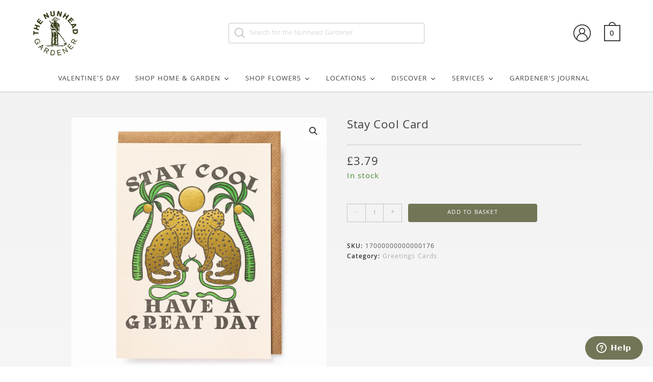

--- FILE ---
content_type: text/html; charset=UTF-8
request_url: https://thenunheadgardener.com/product/gift/greetings-cards/stay-cool-card/
body_size: 195715
content:
<!DOCTYPE html>
<html class="html" lang="en-GB">
<head>
	<meta charset="UTF-8">
	<link rel="profile" href="https://gmpg.org/xfn/11">

	<title>Stay Cool Card - The Nunhead Gardener</title>
<link data-rocket-preload as="style" href="https://fonts.googleapis.com/css?family=Khula%3A100%2C200%2C300%2C400%2C500%2C600%2C700%2C800%2C900%2C100i%2C200i%2C300i%2C400i%2C500i%2C600i%2C700i%2C800i%2C900i&#038;subset=latin&#038;display=swap" rel="preload">
<link href="https://fonts.googleapis.com/css?family=Khula%3A100%2C200%2C300%2C400%2C500%2C600%2C700%2C800%2C900%2C100i%2C200i%2C300i%2C400i%2C500i%2C600i%2C700i%2C800i%2C900i&#038;subset=latin&#038;display=swap" media="print" onload="this.media=&#039;all&#039;" rel="stylesheet">
<noscript data-wpr-hosted-gf-parameters=""><link rel="stylesheet" href="https://fonts.googleapis.com/css?family=Khula%3A100%2C200%2C300%2C400%2C500%2C600%2C700%2C800%2C900%2C100i%2C200i%2C300i%2C400i%2C500i%2C600i%2C700i%2C800i%2C900i&#038;subset=latin&#038;display=swap"></noscript>
<meta name="viewport" content="width=device-width, initial-scale=1.0, minimum-scale=1.0, maximum-scale=1.0, user-scalable=0"><meta property="product:price:amount" content="3.79">
<meta property="product:price:currency" content="GBP">
<meta name="dc.title" content="Stay Cool Card - The Nunhead Gardener">
<meta name="dc.description" content="Designed by the hugely original Daren Thomas Magee, Real Fun, Wow! Blank Inside Printed on sustainably sourced paper goods Product &amp; Wrapping 100% compostable Kraft Envelope Dimensions 178 x 127 mm">
<meta name="dc.relation" content="https://thenunheadgardener.com/product/gift/greetings-cards/stay-cool-card/">
<meta name="dc.source" content="https://thenunheadgardener.com/">
<meta name="dc.language" content="en_GB">
<meta name="description" content="Designed by the hugely original Daren Thomas Magee, Real Fun, Wow! Blank Inside Printed on sustainably sourced paper goods Product &amp; Wrapping 100% compostable Kraft Envelope Dimensions 178 x 127 mm">
<meta name="robots" content="index, follow, max-snippet:-1, max-image-preview:large, max-video-preview:-1">
<link rel="canonical" href="https://thenunheadgardener.com/product/gift/greetings-cards/stay-cool-card/">
<meta property="og:url" content="https://thenunheadgardener.com/product/gift/greetings-cards/stay-cool-card/">
<meta property="og:site_name" content="The Nunhead Gardener">
<meta property="og:locale" content="en_GB">
<meta property="og:type" content="product">
<meta property="article:author" content="">
<meta property="article:publisher" content="">
<meta property="og:title" content="Stay Cool Card - The Nunhead Gardener">
<meta property="og:description" content="Designed by the hugely original Daren Thomas Magee, Real Fun, Wow! Blank Inside Printed on sustainably sourced paper goods Product &amp; Wrapping 100% compostable Kraft Envelope Dimensions 178 x 127 mm">
<meta property="og:image" content="https://thenunheadgardener.com/wp-content/uploads/images/21000000000000271-1.jpg">
<meta property="og:image:secure_url" content="https://thenunheadgardener.com/wp-content/uploads/images/21000000000000271-1.jpg">
<meta property="og:image:width" content="1000">
<meta property="og:image:height" content="1000">
<meta property="fb:pages" content="">
<meta property="fb:admins" content="">
<meta property="fb:app_id" content="">
<meta name="twitter:card" content="summary">
<meta name="twitter:site" content="">
<meta name="twitter:creator" content="">
<meta name="twitter:title" content="Stay Cool Card - The Nunhead Gardener">
<meta name="twitter:description" content="Designed by the hugely original Daren Thomas Magee, Real Fun, Wow! Blank Inside Printed on sustainably sourced paper goods Product &amp; Wrapping 100% compostable Kraft Envelope Dimensions 178 x 127 mm">
<meta name="twitter:image" content="https://thenunheadgardener.com/wp-content/uploads/images/21000000000000271-1.jpg">
<link rel='dns-prefetch' href='//widget.trustpilot.com' />
<link rel='dns-prefetch' href='//fonts.googleapis.com' />
<link href='https://fonts.gstatic.com' crossorigin rel='preconnect' />
<link rel="alternate" type="application/rss+xml" title="The Nunhead Gardener &raquo; Feed" href="https://thenunheadgardener.com/feed/" />
<link rel="alternate" type="application/rss+xml" title="The Nunhead Gardener &raquo; Comments Feed" href="https://thenunheadgardener.com/comments/feed/" />
<script type="application/ld+json">{"@context":"https:\/\/schema.org\/","@type":"Product","name":"Stay Cool Card","image":"https:\/\/thenunheadgardener.com\/wp-content\/uploads\/images\/21000000000000271-1.jpg","description":"Designed by the hugely original Daren Thomas Magee, Real Fun, Wow! Blank Inside Printed on sustainably sourced paper goods Product &amp; Wrapping 100% compostable Kraft Envelope Dimensions 178 x 127 mm","sku":"17000000000000176","offers":{"@type":"Offer","url":"https:\/\/thenunheadgardener.com\/product\/gift\/greetings-cards\/stay-cool-card\/","priceCurrency":"GBP","price":"3.79","priceValidUntil":"2027-12-31","itemCondition":"new","availability":"https:\/\/schema.org\/InStock","shippingDetails":[{"@type":"OfferShippingDetails","shippingDestination":[{"@type":"DefinedRegion","postalCode":"EC1M *"},{"@type":"DefinedRegion","postalCode":"EC1P *"},{"@type":"DefinedRegion","postalCode":"EC1R *"},{"@type":"DefinedRegion","postalCode":"EC1V *"},{"@type":"DefinedRegion","postalCode":"EC1Y *"},{"@type":"DefinedRegion","postalCode":"EC2A *"},{"@type":"DefinedRegion","postalCode":"EC2P *"},{"@type":"DefinedRegion","postalCode":"EC2Y *"},{"@type":"DefinedRegion","postalCode":"EC3M *"},{"@type":"DefinedRegion","postalCode":"EC3P *"},{"@type":"DefinedRegion","postalCode":"EC3R *"},{"@type":"DefinedRegion","postalCode":"EC3V *"},{"@type":"DefinedRegion","postalCode":"EC4N *"},{"@type":"DefinedRegion","postalCode":"EC4Y *"},{"@type":"DefinedRegion","postalCode":"WC1B *"},{"@type":"DefinedRegion","postalCode":"WC1E *"},{"@type":"DefinedRegion","postalCode":"WC1X *"},{"@type":"DefinedRegion","postalCode":"WC2E *"},{"@type":"DefinedRegion","postalCode":"WC2H *"},{"@type":"DefinedRegion","postalCode":"WC2N *"},{"@type":"DefinedRegion","postalCode":"E1 *"},{"@type":"DefinedRegion","postalCode":"E2 *"},{"@type":"DefinedRegion","postalCode":"E3 *"},{"@type":"DefinedRegion","postalCode":"E5 *"},{"@type":"DefinedRegion","postalCode":"E8 *"},{"@type":"DefinedRegion","postalCode":"E9 *"},{"@type":"DefinedRegion","postalCode":"E14 *"},{"@type":"DefinedRegion","postalCode":"E1W *"},{"@type":"DefinedRegion","postalCode":"N1 *"},{"@type":"DefinedRegion","postalCode":"N4 *"},{"@type":"DefinedRegion","postalCode":"N5 *"},{"@type":"DefinedRegion","postalCode":"N7 *"},{"@type":"DefinedRegion","postalCode":"N8 *"},{"@type":"DefinedRegion","postalCode":"N16 *"},{"@type":"DefinedRegion","postalCode":"N1P *"},{"@type":"DefinedRegion","postalCode":"N22 *"},{"@type":"DefinedRegion","postalCode":"NW1 *"},{"@type":"DefinedRegion","postalCode":"NW3 *"},{"@type":"DefinedRegion","postalCode":"NW5 *"},{"@type":"DefinedRegion","postalCode":"NW6 *"},{"@type":"DefinedRegion","postalCode":"NW1W *"},{"@type":"DefinedRegion","postalCode":"SE1 *"},{"@type":"DefinedRegion","postalCode":"SE3 *"},{"@type":"DefinedRegion","postalCode":"SE4 *"},{"@type":"DefinedRegion","postalCode":"SE5 *"},{"@type":"DefinedRegion","postalCode":"SE6 *"},{"@type":"DefinedRegion","postalCode":"SE8 *"},{"@type":"DefinedRegion","postalCode":"SE10 *"},{"@type":"DefinedRegion","postalCode":"SE11 *"},{"@type":"DefinedRegion","postalCode":"SE13 *"},{"@type":"DefinedRegion","postalCode":"SE14 *"},{"@type":"DefinedRegion","postalCode":"SE15 *"},{"@type":"DefinedRegion","postalCode":"SE16 *"},{"@type":"DefinedRegion","postalCode":"SE17 *"},{"@type":"DefinedRegion","postalCode":"SE19 *"},{"@type":"DefinedRegion","postalCode":"SE1P *"},{"@type":"DefinedRegion","postalCode":"SE20 *"},{"@type":"DefinedRegion","postalCode":"SE21 *"},{"@type":"DefinedRegion","postalCode":"SE22 *"},{"@type":"DefinedRegion","postalCode":"SE23 *"},{"@type":"DefinedRegion","postalCode":"SE24 *"},{"@type":"DefinedRegion","postalCode":"SE26 *"},{"@type":"DefinedRegion","postalCode":"SE27 *"},{"@type":"DefinedRegion","postalCode":"SW1 *"},{"@type":"DefinedRegion","postalCode":"SW2 *"},{"@type":"DefinedRegion","postalCode":"SW3 *"},{"@type":"DefinedRegion","postalCode":"SW4 *"},{"@type":"DefinedRegion","postalCode":"SW5 *"},{"@type":"DefinedRegion","postalCode":"SW6 *"},{"@type":"DefinedRegion","postalCode":"SW7 *"},{"@type":"DefinedRegion","postalCode":"SW8 *"},{"@type":"DefinedRegion","postalCode":"SW9 *"},{"@type":"DefinedRegion","postalCode":"SW10 *"},{"@type":"DefinedRegion","postalCode":"SW11 *"},{"@type":"DefinedRegion","postalCode":"SW12 *"},{"@type":"DefinedRegion","postalCode":"SW13 *"},{"@type":"DefinedRegion","postalCode":"SW15 *"},{"@type":"DefinedRegion","postalCode":"SW16 *"},{"@type":"DefinedRegion","postalCode":"SW17 *"},{"@type":"DefinedRegion","postalCode":"SW18 *"},{"@type":"DefinedRegion","postalCode":"SW19 *"},{"@type":"DefinedRegion","postalCode":"SW1A *"},{"@type":"DefinedRegion","postalCode":"SW1E *"},{"@type":"DefinedRegion","postalCode":"SW1H *"},{"@type":"DefinedRegion","postalCode":"SW1P *"},{"@type":"DefinedRegion","postalCode":"SW1V *"},{"@type":"DefinedRegion","postalCode":"SW1X *"},{"@type":"DefinedRegion","postalCode":"SW1Y *"},{"@type":"DefinedRegion","postalCode":"W1 *"},{"@type":"DefinedRegion","postalCode":"W2 *"},{"@type":"DefinedRegion","postalCode":"W6 *"},{"@type":"DefinedRegion","postalCode":"W8 *"},{"@type":"DefinedRegion","postalCode":"W9 *"},{"@type":"DefinedRegion","postalCode":"W11 *"},{"@type":"DefinedRegion","postalCode":"W12 *"},{"@type":"DefinedRegion","postalCode":"W14 *"},{"@type":"DefinedRegion","postalCode":"W1A *"},{"@type":"DefinedRegion","postalCode":"W1B *"},{"@type":"DefinedRegion","postalCode":"W1C *"},{"@type":"DefinedRegion","postalCode":"W1D *"},{"@type":"DefinedRegion","postalCode":"W1G *"},{"@type":"DefinedRegion","postalCode":"W1H *"},{"@type":"DefinedRegion","postalCode":"W1J *"},{"@type":"DefinedRegion","postalCode":"W1K *"},{"@type":"DefinedRegion","postalCode":"W1S *"},{"@type":"DefinedRegion","postalCode":"W1T *"},{"@type":"DefinedRegion","postalCode":"W1U *"},{"@type":"DefinedRegion","postalCode":"W1W *"}],"shippingRate":{"@type":"MonetaryAmount","value":0,"currency":"GBP"}},{"@type":"OfferShippingDetails","shippingDestination":[{"@type":"DefinedRegion","postalCode":"EC1M *"},{"@type":"DefinedRegion","postalCode":"EC1P *"},{"@type":"DefinedRegion","postalCode":"EC1R *"},{"@type":"DefinedRegion","postalCode":"EC1V *"},{"@type":"DefinedRegion","postalCode":"EC1Y *"},{"@type":"DefinedRegion","postalCode":"EC2A *"},{"@type":"DefinedRegion","postalCode":"EC2P *"},{"@type":"DefinedRegion","postalCode":"EC2Y *"},{"@type":"DefinedRegion","postalCode":"EC3M *"},{"@type":"DefinedRegion","postalCode":"EC3P *"},{"@type":"DefinedRegion","postalCode":"EC3R *"},{"@type":"DefinedRegion","postalCode":"EC3V *"},{"@type":"DefinedRegion","postalCode":"EC4N *"},{"@type":"DefinedRegion","postalCode":"EC4Y *"},{"@type":"DefinedRegion","postalCode":"WC1B *"},{"@type":"DefinedRegion","postalCode":"WC1E *"},{"@type":"DefinedRegion","postalCode":"WC1X *"},{"@type":"DefinedRegion","postalCode":"WC2E *"},{"@type":"DefinedRegion","postalCode":"WC2H *"},{"@type":"DefinedRegion","postalCode":"WC2N *"},{"@type":"DefinedRegion","postalCode":"E1 *"},{"@type":"DefinedRegion","postalCode":"E2 *"},{"@type":"DefinedRegion","postalCode":"E3 *"},{"@type":"DefinedRegion","postalCode":"E5 *"},{"@type":"DefinedRegion","postalCode":"E8 *"},{"@type":"DefinedRegion","postalCode":"E9 *"},{"@type":"DefinedRegion","postalCode":"E14 *"},{"@type":"DefinedRegion","postalCode":"E1W *"},{"@type":"DefinedRegion","postalCode":"N1 *"},{"@type":"DefinedRegion","postalCode":"N4 *"},{"@type":"DefinedRegion","postalCode":"N5 *"},{"@type":"DefinedRegion","postalCode":"N7 *"},{"@type":"DefinedRegion","postalCode":"N8 *"},{"@type":"DefinedRegion","postalCode":"N16 *"},{"@type":"DefinedRegion","postalCode":"N1P *"},{"@type":"DefinedRegion","postalCode":"N22 *"},{"@type":"DefinedRegion","postalCode":"NW1 *"},{"@type":"DefinedRegion","postalCode":"NW3 *"},{"@type":"DefinedRegion","postalCode":"NW5 *"},{"@type":"DefinedRegion","postalCode":"NW6 *"},{"@type":"DefinedRegion","postalCode":"NW1W *"},{"@type":"DefinedRegion","postalCode":"SE1 *"},{"@type":"DefinedRegion","postalCode":"SE3 *"},{"@type":"DefinedRegion","postalCode":"SE4 *"},{"@type":"DefinedRegion","postalCode":"SE5 *"},{"@type":"DefinedRegion","postalCode":"SE6 *"},{"@type":"DefinedRegion","postalCode":"SE8 *"},{"@type":"DefinedRegion","postalCode":"SE10 *"},{"@type":"DefinedRegion","postalCode":"SE11 *"},{"@type":"DefinedRegion","postalCode":"SE13 *"},{"@type":"DefinedRegion","postalCode":"SE14 *"},{"@type":"DefinedRegion","postalCode":"SE15 *"},{"@type":"DefinedRegion","postalCode":"SE16 *"},{"@type":"DefinedRegion","postalCode":"SE17 *"},{"@type":"DefinedRegion","postalCode":"SE19 *"},{"@type":"DefinedRegion","postalCode":"SE1P *"},{"@type":"DefinedRegion","postalCode":"SE20 *"},{"@type":"DefinedRegion","postalCode":"SE21 *"},{"@type":"DefinedRegion","postalCode":"SE22 *"},{"@type":"DefinedRegion","postalCode":"SE23 *"},{"@type":"DefinedRegion","postalCode":"SE24 *"},{"@type":"DefinedRegion","postalCode":"SE26 *"},{"@type":"DefinedRegion","postalCode":"SE27 *"},{"@type":"DefinedRegion","postalCode":"SW1 *"},{"@type":"DefinedRegion","postalCode":"SW2 *"},{"@type":"DefinedRegion","postalCode":"SW3 *"},{"@type":"DefinedRegion","postalCode":"SW4 *"},{"@type":"DefinedRegion","postalCode":"SW5 *"},{"@type":"DefinedRegion","postalCode":"SW6 *"},{"@type":"DefinedRegion","postalCode":"SW7 *"},{"@type":"DefinedRegion","postalCode":"SW8 *"},{"@type":"DefinedRegion","postalCode":"SW9 *"},{"@type":"DefinedRegion","postalCode":"SW10 *"},{"@type":"DefinedRegion","postalCode":"SW11 *"},{"@type":"DefinedRegion","postalCode":"SW12 *"},{"@type":"DefinedRegion","postalCode":"SW13 *"},{"@type":"DefinedRegion","postalCode":"SW15 *"},{"@type":"DefinedRegion","postalCode":"SW16 *"},{"@type":"DefinedRegion","postalCode":"SW17 *"},{"@type":"DefinedRegion","postalCode":"SW18 *"},{"@type":"DefinedRegion","postalCode":"SW19 *"},{"@type":"DefinedRegion","postalCode":"SW1A *"},{"@type":"DefinedRegion","postalCode":"SW1E *"},{"@type":"DefinedRegion","postalCode":"SW1H *"},{"@type":"DefinedRegion","postalCode":"SW1P *"},{"@type":"DefinedRegion","postalCode":"SW1V *"},{"@type":"DefinedRegion","postalCode":"SW1X *"},{"@type":"DefinedRegion","postalCode":"SW1Y *"},{"@type":"DefinedRegion","postalCode":"W1 *"},{"@type":"DefinedRegion","postalCode":"W2 *"},{"@type":"DefinedRegion","postalCode":"W6 *"},{"@type":"DefinedRegion","postalCode":"W8 *"},{"@type":"DefinedRegion","postalCode":"W9 *"},{"@type":"DefinedRegion","postalCode":"W11 *"},{"@type":"DefinedRegion","postalCode":"W12 *"},{"@type":"DefinedRegion","postalCode":"W14 *"},{"@type":"DefinedRegion","postalCode":"W1A *"},{"@type":"DefinedRegion","postalCode":"W1B *"},{"@type":"DefinedRegion","postalCode":"W1C *"},{"@type":"DefinedRegion","postalCode":"W1D *"},{"@type":"DefinedRegion","postalCode":"W1G *"},{"@type":"DefinedRegion","postalCode":"W1H *"},{"@type":"DefinedRegion","postalCode":"W1J *"},{"@type":"DefinedRegion","postalCode":"W1K *"},{"@type":"DefinedRegion","postalCode":"W1S *"},{"@type":"DefinedRegion","postalCode":"W1T *"},{"@type":"DefinedRegion","postalCode":"W1U *"},{"@type":"DefinedRegion","postalCode":"W1W *"}],"shippingRate":{"@type":"MonetaryAmount","value":80,"currency":"GBP"}},{"@type":"OfferShippingDetails","shippingDestination":[{"@type":"DefinedRegion","addressCountry":"GB"}],"shippingRate":{"@type":"MonetaryAmount","value":0,"currency":"GBP"}}]}}</script>
<link rel="alternate" title="oEmbed (JSON)" type="application/json+oembed" href="https://thenunheadgardener.com/wp-json/oembed/1.0/embed?url=https%3A%2F%2Fthenunheadgardener.com%2Fproduct%2Fgift%2Fgreetings-cards%2Fstay-cool-card%2F" />
<link rel="alternate" title="oEmbed (XML)" type="text/xml+oembed" href="https://thenunheadgardener.com/wp-json/oembed/1.0/embed?url=https%3A%2F%2Fthenunheadgardener.com%2Fproduct%2Fgift%2Fgreetings-cards%2Fstay-cool-card%2F&#038;format=xml" />
<style id='wp-img-auto-sizes-contain-inline-css'>
img:is([sizes=auto i],[sizes^="auto," i]){contain-intrinsic-size:3000px 1500px}
/*# sourceURL=wp-img-auto-sizes-contain-inline-css */
</style>
<link data-minify="1" rel='stylesheet' id='delivery-date-block-frontend-css' href='https://thenunheadgardener.com/wp-content/cache/min/1/wp-content/plugins/order-delivery-date/build/style-index.css?ver=1738241890' media='all' />
<style id='wp-emoji-styles-inline-css'>

	img.wp-smiley, img.emoji {
		display: inline !important;
		border: none !important;
		box-shadow: none !important;
		height: 1em !important;
		width: 1em !important;
		margin: 0 0.07em !important;
		vertical-align: -0.1em !important;
		background: none !important;
		padding: 0 !important;
	}
/*# sourceURL=wp-emoji-styles-inline-css */
</style>
<link rel='stylesheet' id='wp-block-library-css' href='https://thenunheadgardener.com/wp-includes/css/dist/block-library/style.min.css?ver=6.9' media='all' />
<style id='wp-block-library-theme-inline-css'>
.wp-block-audio :where(figcaption){color:#555;font-size:13px;text-align:center}.is-dark-theme .wp-block-audio :where(figcaption){color:#ffffffa6}.wp-block-audio{margin:0 0 1em}.wp-block-code{border:1px solid #ccc;border-radius:4px;font-family:Menlo,Consolas,monaco,monospace;padding:.8em 1em}.wp-block-embed :where(figcaption){color:#555;font-size:13px;text-align:center}.is-dark-theme .wp-block-embed :where(figcaption){color:#ffffffa6}.wp-block-embed{margin:0 0 1em}.blocks-gallery-caption{color:#555;font-size:13px;text-align:center}.is-dark-theme .blocks-gallery-caption{color:#ffffffa6}:root :where(.wp-block-image figcaption){color:#555;font-size:13px;text-align:center}.is-dark-theme :root :where(.wp-block-image figcaption){color:#ffffffa6}.wp-block-image{margin:0 0 1em}.wp-block-pullquote{border-bottom:4px solid;border-top:4px solid;color:currentColor;margin-bottom:1.75em}.wp-block-pullquote :where(cite),.wp-block-pullquote :where(footer),.wp-block-pullquote__citation{color:currentColor;font-size:.8125em;font-style:normal;text-transform:uppercase}.wp-block-quote{border-left:.25em solid;margin:0 0 1.75em;padding-left:1em}.wp-block-quote cite,.wp-block-quote footer{color:currentColor;font-size:.8125em;font-style:normal;position:relative}.wp-block-quote:where(.has-text-align-right){border-left:none;border-right:.25em solid;padding-left:0;padding-right:1em}.wp-block-quote:where(.has-text-align-center){border:none;padding-left:0}.wp-block-quote.is-large,.wp-block-quote.is-style-large,.wp-block-quote:where(.is-style-plain){border:none}.wp-block-search .wp-block-search__label{font-weight:700}.wp-block-search__button{border:1px solid #ccc;padding:.375em .625em}:where(.wp-block-group.has-background){padding:1.25em 2.375em}.wp-block-separator.has-css-opacity{opacity:.4}.wp-block-separator{border:none;border-bottom:2px solid;margin-left:auto;margin-right:auto}.wp-block-separator.has-alpha-channel-opacity{opacity:1}.wp-block-separator:not(.is-style-wide):not(.is-style-dots){width:100px}.wp-block-separator.has-background:not(.is-style-dots){border-bottom:none;height:1px}.wp-block-separator.has-background:not(.is-style-wide):not(.is-style-dots){height:2px}.wp-block-table{margin:0 0 1em}.wp-block-table td,.wp-block-table th{word-break:normal}.wp-block-table :where(figcaption){color:#555;font-size:13px;text-align:center}.is-dark-theme .wp-block-table :where(figcaption){color:#ffffffa6}.wp-block-video :where(figcaption){color:#555;font-size:13px;text-align:center}.is-dark-theme .wp-block-video :where(figcaption){color:#ffffffa6}.wp-block-video{margin:0 0 1em}:root :where(.wp-block-template-part.has-background){margin-bottom:0;margin-top:0;padding:1.25em 2.375em}
/*# sourceURL=/wp-includes/css/dist/block-library/theme.min.css */
</style>
<style id='classic-theme-styles-inline-css'>
/*! This file is auto-generated */
.wp-block-button__link{color:#fff;background-color:#32373c;border-radius:9999px;box-shadow:none;text-decoration:none;padding:calc(.667em + 2px) calc(1.333em + 2px);font-size:1.125em}.wp-block-file__button{background:#32373c;color:#fff;text-decoration:none}
/*# sourceURL=/wp-includes/css/classic-themes.min.css */
</style>
<style id='wpseopress-local-business-style-inline-css'>
span.wp-block-wpseopress-local-business-field{margin-right:8px}

/*# sourceURL=https://thenunheadgardener.com/wp-content/plugins/wp-seopress-pro/public/editor/blocks/local-business/style-index.css */
</style>
<style id='wpseopress-table-of-contents-style-inline-css'>
.wp-block-wpseopress-table-of-contents li.active>a{font-weight:bold}

/*# sourceURL=https://thenunheadgardener.com/wp-content/plugins/wp-seopress-pro/public/editor/blocks/table-of-contents/style-index.css */
</style>
<style id='global-styles-inline-css'>
:root{--wp--preset--aspect-ratio--square: 1;--wp--preset--aspect-ratio--4-3: 4/3;--wp--preset--aspect-ratio--3-4: 3/4;--wp--preset--aspect-ratio--3-2: 3/2;--wp--preset--aspect-ratio--2-3: 2/3;--wp--preset--aspect-ratio--16-9: 16/9;--wp--preset--aspect-ratio--9-16: 9/16;--wp--preset--color--black: #000000;--wp--preset--color--cyan-bluish-gray: #abb8c3;--wp--preset--color--white: #ffffff;--wp--preset--color--pale-pink: #f78da7;--wp--preset--color--vivid-red: #cf2e2e;--wp--preset--color--luminous-vivid-orange: #ff6900;--wp--preset--color--luminous-vivid-amber: #fcb900;--wp--preset--color--light-green-cyan: #7bdcb5;--wp--preset--color--vivid-green-cyan: #00d084;--wp--preset--color--pale-cyan-blue: #8ed1fc;--wp--preset--color--vivid-cyan-blue: #0693e3;--wp--preset--color--vivid-purple: #9b51e0;--wp--preset--gradient--vivid-cyan-blue-to-vivid-purple: linear-gradient(135deg,rgb(6,147,227) 0%,rgb(155,81,224) 100%);--wp--preset--gradient--light-green-cyan-to-vivid-green-cyan: linear-gradient(135deg,rgb(122,220,180) 0%,rgb(0,208,130) 100%);--wp--preset--gradient--luminous-vivid-amber-to-luminous-vivid-orange: linear-gradient(135deg,rgb(252,185,0) 0%,rgb(255,105,0) 100%);--wp--preset--gradient--luminous-vivid-orange-to-vivid-red: linear-gradient(135deg,rgb(255,105,0) 0%,rgb(207,46,46) 100%);--wp--preset--gradient--very-light-gray-to-cyan-bluish-gray: linear-gradient(135deg,rgb(238,238,238) 0%,rgb(169,184,195) 100%);--wp--preset--gradient--cool-to-warm-spectrum: linear-gradient(135deg,rgb(74,234,220) 0%,rgb(151,120,209) 20%,rgb(207,42,186) 40%,rgb(238,44,130) 60%,rgb(251,105,98) 80%,rgb(254,248,76) 100%);--wp--preset--gradient--blush-light-purple: linear-gradient(135deg,rgb(255,206,236) 0%,rgb(152,150,240) 100%);--wp--preset--gradient--blush-bordeaux: linear-gradient(135deg,rgb(254,205,165) 0%,rgb(254,45,45) 50%,rgb(107,0,62) 100%);--wp--preset--gradient--luminous-dusk: linear-gradient(135deg,rgb(255,203,112) 0%,rgb(199,81,192) 50%,rgb(65,88,208) 100%);--wp--preset--gradient--pale-ocean: linear-gradient(135deg,rgb(255,245,203) 0%,rgb(182,227,212) 50%,rgb(51,167,181) 100%);--wp--preset--gradient--electric-grass: linear-gradient(135deg,rgb(202,248,128) 0%,rgb(113,206,126) 100%);--wp--preset--gradient--midnight: linear-gradient(135deg,rgb(2,3,129) 0%,rgb(40,116,252) 100%);--wp--preset--font-size--small: 13px;--wp--preset--font-size--medium: 20px;--wp--preset--font-size--large: 36px;--wp--preset--font-size--x-large: 42px;--wp--preset--spacing--20: 0.44rem;--wp--preset--spacing--30: 0.67rem;--wp--preset--spacing--40: 1rem;--wp--preset--spacing--50: 1.5rem;--wp--preset--spacing--60: 2.25rem;--wp--preset--spacing--70: 3.38rem;--wp--preset--spacing--80: 5.06rem;--wp--preset--shadow--natural: 6px 6px 9px rgba(0, 0, 0, 0.2);--wp--preset--shadow--deep: 12px 12px 50px rgba(0, 0, 0, 0.4);--wp--preset--shadow--sharp: 6px 6px 0px rgba(0, 0, 0, 0.2);--wp--preset--shadow--outlined: 6px 6px 0px -3px rgb(255, 255, 255), 6px 6px rgb(0, 0, 0);--wp--preset--shadow--crisp: 6px 6px 0px rgb(0, 0, 0);}:where(.is-layout-flex){gap: 0.5em;}:where(.is-layout-grid){gap: 0.5em;}body .is-layout-flex{display: flex;}.is-layout-flex{flex-wrap: wrap;align-items: center;}.is-layout-flex > :is(*, div){margin: 0;}body .is-layout-grid{display: grid;}.is-layout-grid > :is(*, div){margin: 0;}:where(.wp-block-columns.is-layout-flex){gap: 2em;}:where(.wp-block-columns.is-layout-grid){gap: 2em;}:where(.wp-block-post-template.is-layout-flex){gap: 1.25em;}:where(.wp-block-post-template.is-layout-grid){gap: 1.25em;}.has-black-color{color: var(--wp--preset--color--black) !important;}.has-cyan-bluish-gray-color{color: var(--wp--preset--color--cyan-bluish-gray) !important;}.has-white-color{color: var(--wp--preset--color--white) !important;}.has-pale-pink-color{color: var(--wp--preset--color--pale-pink) !important;}.has-vivid-red-color{color: var(--wp--preset--color--vivid-red) !important;}.has-luminous-vivid-orange-color{color: var(--wp--preset--color--luminous-vivid-orange) !important;}.has-luminous-vivid-amber-color{color: var(--wp--preset--color--luminous-vivid-amber) !important;}.has-light-green-cyan-color{color: var(--wp--preset--color--light-green-cyan) !important;}.has-vivid-green-cyan-color{color: var(--wp--preset--color--vivid-green-cyan) !important;}.has-pale-cyan-blue-color{color: var(--wp--preset--color--pale-cyan-blue) !important;}.has-vivid-cyan-blue-color{color: var(--wp--preset--color--vivid-cyan-blue) !important;}.has-vivid-purple-color{color: var(--wp--preset--color--vivid-purple) !important;}.has-black-background-color{background-color: var(--wp--preset--color--black) !important;}.has-cyan-bluish-gray-background-color{background-color: var(--wp--preset--color--cyan-bluish-gray) !important;}.has-white-background-color{background-color: var(--wp--preset--color--white) !important;}.has-pale-pink-background-color{background-color: var(--wp--preset--color--pale-pink) !important;}.has-vivid-red-background-color{background-color: var(--wp--preset--color--vivid-red) !important;}.has-luminous-vivid-orange-background-color{background-color: var(--wp--preset--color--luminous-vivid-orange) !important;}.has-luminous-vivid-amber-background-color{background-color: var(--wp--preset--color--luminous-vivid-amber) !important;}.has-light-green-cyan-background-color{background-color: var(--wp--preset--color--light-green-cyan) !important;}.has-vivid-green-cyan-background-color{background-color: var(--wp--preset--color--vivid-green-cyan) !important;}.has-pale-cyan-blue-background-color{background-color: var(--wp--preset--color--pale-cyan-blue) !important;}.has-vivid-cyan-blue-background-color{background-color: var(--wp--preset--color--vivid-cyan-blue) !important;}.has-vivid-purple-background-color{background-color: var(--wp--preset--color--vivid-purple) !important;}.has-black-border-color{border-color: var(--wp--preset--color--black) !important;}.has-cyan-bluish-gray-border-color{border-color: var(--wp--preset--color--cyan-bluish-gray) !important;}.has-white-border-color{border-color: var(--wp--preset--color--white) !important;}.has-pale-pink-border-color{border-color: var(--wp--preset--color--pale-pink) !important;}.has-vivid-red-border-color{border-color: var(--wp--preset--color--vivid-red) !important;}.has-luminous-vivid-orange-border-color{border-color: var(--wp--preset--color--luminous-vivid-orange) !important;}.has-luminous-vivid-amber-border-color{border-color: var(--wp--preset--color--luminous-vivid-amber) !important;}.has-light-green-cyan-border-color{border-color: var(--wp--preset--color--light-green-cyan) !important;}.has-vivid-green-cyan-border-color{border-color: var(--wp--preset--color--vivid-green-cyan) !important;}.has-pale-cyan-blue-border-color{border-color: var(--wp--preset--color--pale-cyan-blue) !important;}.has-vivid-cyan-blue-border-color{border-color: var(--wp--preset--color--vivid-cyan-blue) !important;}.has-vivid-purple-border-color{border-color: var(--wp--preset--color--vivid-purple) !important;}.has-vivid-cyan-blue-to-vivid-purple-gradient-background{background: var(--wp--preset--gradient--vivid-cyan-blue-to-vivid-purple) !important;}.has-light-green-cyan-to-vivid-green-cyan-gradient-background{background: var(--wp--preset--gradient--light-green-cyan-to-vivid-green-cyan) !important;}.has-luminous-vivid-amber-to-luminous-vivid-orange-gradient-background{background: var(--wp--preset--gradient--luminous-vivid-amber-to-luminous-vivid-orange) !important;}.has-luminous-vivid-orange-to-vivid-red-gradient-background{background: var(--wp--preset--gradient--luminous-vivid-orange-to-vivid-red) !important;}.has-very-light-gray-to-cyan-bluish-gray-gradient-background{background: var(--wp--preset--gradient--very-light-gray-to-cyan-bluish-gray) !important;}.has-cool-to-warm-spectrum-gradient-background{background: var(--wp--preset--gradient--cool-to-warm-spectrum) !important;}.has-blush-light-purple-gradient-background{background: var(--wp--preset--gradient--blush-light-purple) !important;}.has-blush-bordeaux-gradient-background{background: var(--wp--preset--gradient--blush-bordeaux) !important;}.has-luminous-dusk-gradient-background{background: var(--wp--preset--gradient--luminous-dusk) !important;}.has-pale-ocean-gradient-background{background: var(--wp--preset--gradient--pale-ocean) !important;}.has-electric-grass-gradient-background{background: var(--wp--preset--gradient--electric-grass) !important;}.has-midnight-gradient-background{background: var(--wp--preset--gradient--midnight) !important;}.has-small-font-size{font-size: var(--wp--preset--font-size--small) !important;}.has-medium-font-size{font-size: var(--wp--preset--font-size--medium) !important;}.has-large-font-size{font-size: var(--wp--preset--font-size--large) !important;}.has-x-large-font-size{font-size: var(--wp--preset--font-size--x-large) !important;}
:where(.wp-block-post-template.is-layout-flex){gap: 1.25em;}:where(.wp-block-post-template.is-layout-grid){gap: 1.25em;}
:where(.wp-block-term-template.is-layout-flex){gap: 1.25em;}:where(.wp-block-term-template.is-layout-grid){gap: 1.25em;}
:where(.wp-block-columns.is-layout-flex){gap: 2em;}:where(.wp-block-columns.is-layout-grid){gap: 2em;}
:root :where(.wp-block-pullquote){font-size: 1.5em;line-height: 1.6;}
/*# sourceURL=global-styles-inline-css */
</style>
<link rel='stylesheet' id='photoswipe-css' href='https://thenunheadgardener.com/wp-content/plugins/woocommerce/assets/css/photoswipe/photoswipe.min.css?ver=10.3.7' media='all' />
<link rel='stylesheet' id='photoswipe-default-skin-css' href='https://thenunheadgardener.com/wp-content/plugins/woocommerce/assets/css/photoswipe/default-skin/default-skin.min.css?ver=10.3.7' media='all' />
<style id='woocommerce-inline-inline-css'>
.woocommerce form .form-row .required { visibility: visible; }
/*# sourceURL=woocommerce-inline-inline-css */
</style>
<link data-minify="1" rel='stylesheet' id='megamenu-css' href='https://thenunheadgardener.com/wp-content/cache/min/1/wp-content/uploads/maxmegamenu/style.css?ver=1665502362' media='all' />
<link data-minify="1" rel='stylesheet' id='dashicons-css' href='https://thenunheadgardener.com/wp-content/cache/min/1/wp-includes/css/dashicons.min.css?ver=1665502362' media='all' />
<link data-minify="1" rel='stylesheet' id='brands-styles-css' href='https://thenunheadgardener.com/wp-content/cache/min/1/wp-content/plugins/woocommerce/assets/css/brands.css?ver=1741802490' media='all' />
<link rel='stylesheet' id='dgwt-wcas-style-css' href='https://thenunheadgardener.com/wp-content/plugins/ajax-search-for-woocommerce/assets/css/style.min.css?ver=1.32.2' media='all' />
<link data-minify="1" rel='stylesheet' id='csygc-frontend-styles-css' href='https://thenunheadgardener.com/wp-content/cache/min/1/wp-content/plugins/csy-gift-cards-for-woocommerce/style.css?ver=1716414576' media='all' />
<link rel='stylesheet' id='oceanwp-woo-mini-cart-css' href='https://thenunheadgardener.com/wp-content/themes/oceanwp/assets/css/woo/woo-mini-cart.min.css?ver=6.9' media='all' />
<link data-minify="1" rel='stylesheet' id='font-awesome-css' href='https://thenunheadgardener.com/wp-content/cache/min/1/wp-content/themes/oceanwp/assets/fonts/fontawesome/css/all.min.css?ver=1665502362' media='all' />
<link data-minify="1" rel='stylesheet' id='simple-line-icons-css' href='https://thenunheadgardener.com/wp-content/cache/min/1/wp-content/themes/oceanwp/assets/css/third/simple-line-icons.min.css?ver=1665502362' media='all' />
<link rel='stylesheet' id='oceanwp-style-css' href='https://thenunheadgardener.com/wp-content/themes/oceanwp/assets/css/style.min.css?ver=1.0.0' media='all' />
<link rel='stylesheet' id='oceanwp-hamburgers-css' href='https://thenunheadgardener.com/wp-content/themes/oceanwp/assets/css/third/hamburgers/hamburgers.min.css?ver=1.0.0' media='all' />
<link data-minify="1" rel='stylesheet' id='oceanwp-squeeze-css' href='https://thenunheadgardener.com/wp-content/cache/min/1/wp-content/themes/oceanwp/assets/css/third/hamburgers/types/squeeze.css?ver=1665502362' media='all' />

<link rel='stylesheet' id='oceanwp-woocommerce-css' href='https://thenunheadgardener.com/wp-content/themes/oceanwp/assets/css/woo/woocommerce.min.css?ver=6.9' media='all' />
<link data-minify="1" rel='stylesheet' id='oceanwp-woo-star-font-css' href='https://thenunheadgardener.com/wp-content/cache/min/1/wp-content/themes/oceanwp/assets/css/woo/woo-star-font.min.css?ver=1665502362' media='all' />
<link data-minify="1" rel='stylesheet' id='woo_discount_pro_style-css' href='https://thenunheadgardener.com/wp-content/cache/min/1/wp-content/plugins/woo-discount-rules-pro/Assets/Css/awdr_style.css?ver=1700058667' media='all' />
<link data-minify="1" rel='stylesheet' id='oe-widgets-style-css' href='https://thenunheadgardener.com/wp-content/cache/min/1/wp-content/plugins/ocean-extra/assets/css/widgets.css?ver=1665502362' media='all' />
<link rel='stylesheet' id='ops-product-share-style-css' href='https://thenunheadgardener.com/wp-content/plugins/ocean-product-sharing/assets/css/style.min.css?ver=6.9' media='all' />
<link data-minify="1" rel='stylesheet' id='oceanwp-custom-css' href='https://thenunheadgardener.com/wp-content/cache/min/1/wp-content/uploads/oceanwp/custom-style.css?ver=1665531449' media='all' />
<link rel='stylesheet' id='child-style-css' href='https://thenunheadgardener.com/wp-content/themes/CSY%20Theme/style.css?1767905669' media='all' />
<script id="tp-js-js-extra">
var trustpilot_settings = {"key":"WTIABgkTG8xv5e7W","TrustpilotScriptUrl":"https://invitejs.trustpilot.com/tp.min.js","IntegrationAppUrl":"//ecommscript-integrationapp.trustpilot.com","PreviewScriptUrl":"//ecommplugins-scripts.trustpilot.com/v2.1/js/preview.min.js","PreviewCssUrl":"//ecommplugins-scripts.trustpilot.com/v2.1/css/preview.min.css","PreviewWPCssUrl":"//ecommplugins-scripts.trustpilot.com/v2.1/css/preview_wp.css","WidgetScriptUrl":"//widget.trustpilot.com/bootstrap/v5/tp.widget.bootstrap.min.js"};
//# sourceURL=tp-js-js-extra
</script>
<script src="https://thenunheadgardener.com/wp-content/plugins/trustpilot-reviews/review/assets/js/headerScript.min.js?ver=1.0&#039; async=&#039;async" id="tp-js-js"></script>
<script data-minify="1" src="https://thenunheadgardener.com/wp-content/cache/min/1/bootstrap/v5/tp.widget.bootstrap.min.js?ver=1665502362" id="widget-bootstrap-js" data-rocket-defer defer></script>
<script id="trustbox-js-extra">
var trustbox_settings = {"page":"product","sku":["17000000000000176","TRUSTPILOT_SKU_VALUE_81776"],"name":"Stay Cool Card"};
var trustpilot_trustbox_settings = {"trustboxes":[{"enabled":"enabled","snippet":"[base64]","customizations":"[base64]","defaults":"[base64]","page":"ahr0chm6ly90agvudw5ozwfkz2fyzgvuzxiuy29tl2jhc2tldc8=","position":"before","corner":"top: #{Y}px; left: #{X}px;","paddingx":"0","paddingy":"20","zindex":"1000","clear":"both","xpaths":"[base64]","sku":"TRUSTPILOT_SKU_VALUE_555288,25000000000008726","name":"Nora pot round vulcano 3 Assorted","widgetName":"Micro Star","repeatable":false,"uuid":"d09c632a-56f3-a617-f726-2acd36a5920e","error":null,"repeatXpath":{"xpathById":{"prefix":"","suffix":""},"xpathFromRoot":{"prefix":"","suffix":""}},"width":"100%","height":"24px","locale":"en-US"},{"enabled":"enabled","snippet":"[base64]","customizations":"[base64]","defaults":"[base64]","page":"category","position":"before","corner":"top: #{Y}px; left: #{X}px;","paddingx":"0","paddingy":"25","zindex":"1000","clear":"both","xpaths":"[base64]","sku":"TRUSTPILOT_SKU_VALUE_555288,25000000000008726","name":"Nora pot round vulcano 3 Assorted","widgetName":"Micro Combo","repeatable":false,"uuid":"a21d1c22-c527-7435-e4cc-05e75b98c5eb","error":null,"repeatXpath":{"xpathById":{"prefix":"","suffix":""},"xpathFromRoot":{"prefix":"","suffix":""}},"width":"100%","height":"20px","locale":"en-US"},{"enabled":"enabled","snippet":"[base64]","customizations":"[base64]","defaults":"[base64]","page":"product","position":"after","corner":"top: #{Y}px; left: #{X}px;","paddingx":"0","paddingy":"25","zindex":"1000","clear":"both","xpaths":"[base64]","sku":"TRUSTPILOT_SKU_VALUE_555288,25000000000008726","name":"Nora pot round vulcano 3 Assorted","widgetName":"Micro Combo","repeatable":false,"uuid":"cefd4eeb-4b7e-ad8f-15f2-360379d2b58d","error":null,"repeatXpath":{"xpathById":{"prefix":"","suffix":""},"xpathFromRoot":{"prefix":"","suffix":""}},"width":"100%","height":"20px","locale":"en-US"},{"enabled":"enabled","snippet":"[base64]","customizations":"[base64]","defaults":"[base64]","page":"landing","position":"before","corner":"top: #{Y}px; left: #{X}px;","paddingx":"0","paddingy":"25","zindex":"1000","clear":"both","xpaths":"[base64]","sku":"TRUSTPILOT_SKU_VALUE_555288,25000000000008726","name":"Nora pot round vulcano 3 Assorted","widgetName":"Micro Combo","repeatable":false,"uuid":"d3657e2e-9720-e156-bf46-ba6fbda6344a","error":null,"repeatXpath":{"xpathById":{"prefix":"","suffix":""},"xpathFromRoot":{"prefix":"","suffix":""}},"width":"100%","height":"20px","locale":"en-US"}]};
//# sourceURL=trustbox-js-extra
</script>
<script src="https://thenunheadgardener.com/wp-content/plugins/trustpilot-reviews/review/assets/js/trustBoxScript.min.js?ver=1.0&#039; async=&#039;async" id="trustbox-js"></script>
<script src="https://thenunheadgardener.com/wp-includes/js/jquery/jquery.min.js?ver=3.7.1" id="jquery-core-js" data-rocket-defer defer></script>
<script src="https://thenunheadgardener.com/wp-includes/js/jquery/jquery-migrate.min.js?ver=3.4.1" id="jquery-migrate-js" data-rocket-defer defer></script>
<script src="https://thenunheadgardener.com/wp-content/plugins/woocommerce/assets/js/jquery-blockui/jquery.blockUI.min.js?ver=2.7.0-wc.10.3.7" id="wc-jquery-blockui-js" defer data-wp-strategy="defer"></script>
<script id="wc-add-to-cart-js-extra">
var wc_add_to_cart_params = {"ajax_url":"/wp-admin/admin-ajax.php","wc_ajax_url":"/?wc-ajax=%%endpoint%%","i18n_view_cart":"View basket","cart_url":"https://thenunheadgardener.com/basket/","is_cart":"","cart_redirect_after_add":"no"};
//# sourceURL=wc-add-to-cart-js-extra
</script>
<script src="https://thenunheadgardener.com/wp-content/plugins/woocommerce/assets/js/frontend/add-to-cart.min.js?ver=10.3.7" id="wc-add-to-cart-js" defer data-wp-strategy="defer"></script>
<script src="https://thenunheadgardener.com/wp-content/plugins/woocommerce/assets/js/zoom/jquery.zoom.min.js?ver=1.7.21-wc.10.3.7" id="wc-zoom-js" defer data-wp-strategy="defer"></script>
<script src="https://thenunheadgardener.com/wp-content/plugins/woocommerce/assets/js/flexslider/jquery.flexslider.min.js?ver=2.7.2-wc.10.3.7" id="wc-flexslider-js" defer data-wp-strategy="defer"></script>
<script src="https://thenunheadgardener.com/wp-content/plugins/woocommerce/assets/js/photoswipe/photoswipe.min.js?ver=4.1.1-wc.10.3.7" id="wc-photoswipe-js" defer data-wp-strategy="defer"></script>
<script src="https://thenunheadgardener.com/wp-content/plugins/woocommerce/assets/js/photoswipe/photoswipe-ui-default.min.js?ver=4.1.1-wc.10.3.7" id="wc-photoswipe-ui-default-js" defer data-wp-strategy="defer"></script>
<script id="wc-single-product-js-extra">
var wc_single_product_params = {"i18n_required_rating_text":"Please select a rating","i18n_rating_options":["1 of 5 stars","2 of 5 stars","3 of 5 stars","4 of 5 stars","5 of 5 stars"],"i18n_product_gallery_trigger_text":"View full-screen image gallery","review_rating_required":"yes","flexslider":{"rtl":false,"animation":"slide","smoothHeight":true,"directionNav":false,"controlNav":"thumbnails","slideshow":false,"animationSpeed":500,"animationLoop":false,"allowOneSlide":false},"zoom_enabled":"1","zoom_options":[],"photoswipe_enabled":"1","photoswipe_options":{"shareEl":false,"closeOnScroll":false,"history":false,"hideAnimationDuration":0,"showAnimationDuration":0},"flexslider_enabled":"1"};
//# sourceURL=wc-single-product-js-extra
</script>
<script src="https://thenunheadgardener.com/wp-content/plugins/woocommerce/assets/js/frontend/single-product.min.js?ver=10.3.7" id="wc-single-product-js" defer data-wp-strategy="defer"></script>
<script src="https://thenunheadgardener.com/wp-content/plugins/woocommerce/assets/js/js-cookie/js.cookie.min.js?ver=2.1.4-wc.10.3.7" id="wc-js-cookie-js" defer data-wp-strategy="defer"></script>
<script id="woocommerce-js-extra">
var woocommerce_params = {"ajax_url":"/wp-admin/admin-ajax.php","wc_ajax_url":"/?wc-ajax=%%endpoint%%","i18n_password_show":"Show password","i18n_password_hide":"Hide password"};
//# sourceURL=woocommerce-js-extra
</script>
<script src="https://thenunheadgardener.com/wp-content/plugins/woocommerce/assets/js/frontend/woocommerce.min.js?ver=10.3.7" id="woocommerce-js" defer data-wp-strategy="defer"></script>
<script id="wc-cart-fragments-js-extra">
var wc_cart_fragments_params = {"ajax_url":"/wp-admin/admin-ajax.php","wc_ajax_url":"/?wc-ajax=%%endpoint%%","cart_hash_key":"wc_cart_hash_739c0783ad7de2d9870245c22eac0dc1","fragment_name":"wc_fragments_739c0783ad7de2d9870245c22eac0dc1","request_timeout":"5000"};
//# sourceURL=wc-cart-fragments-js-extra
</script>
<script src="https://thenunheadgardener.com/wp-content/plugins/woocommerce/assets/js/frontend/cart-fragments.min.js?ver=10.3.7" id="wc-cart-fragments-js" defer data-wp-strategy="defer"></script>
<script data-minify="1" src="https://thenunheadgardener.com/wp-content/cache/min/1/wp-content/plugins/order-delivery-date/assets/js/tyche.js?ver=1738241890" id="orddd_tyche-js" data-rocket-defer defer></script>
<link rel="https://api.w.org/" href="https://thenunheadgardener.com/wp-json/" /><link rel="alternate" title="JSON" type="application/json" href="https://thenunheadgardener.com/wp-json/wp/v2/product/81776" /><link rel="EditURI" type="application/rsd+xml" title="RSD" href="https://thenunheadgardener.com/xmlrpc.php?rsd" />
<meta name="generator" content="WordPress 6.9" />
<link rel='shortlink' href='https://thenunheadgardener.com/?p=81776' />
<style id="woo-custom-stock-status" data-wcss-ver="1.6.6" >.woocommerce div.product .woo-custom-stock-status.in_stock_color { color: #77a464 !important; font-size: inherit }.woo-custom-stock-status.in_stock_color { color: #77a464 !important; font-size: inherit }.wc-block-components-product-badge{display:none!important;}ul .in_stock_color,ul.products .in_stock_color, li.wc-block-grid__product .in_stock_color { color: #77a464 !important; font-size: inherit }.woocommerce-table__product-name .in_stock_color { color: #77a464 !important; font-size: inherit }p.in_stock_color { color: #77a464 !important; font-size: inherit }.woocommerce div.product .wc-block-components-product-price .woo-custom-stock-status{font-size:16px}.woocommerce div.product .woo-custom-stock-status.only_s_left_in_stock_color { color: #77a464 !important; font-size: inherit }.woo-custom-stock-status.only_s_left_in_stock_color { color: #77a464 !important; font-size: inherit }.wc-block-components-product-badge{display:none!important;}ul .only_s_left_in_stock_color,ul.products .only_s_left_in_stock_color, li.wc-block-grid__product .only_s_left_in_stock_color { color: #77a464 !important; font-size: inherit }.woocommerce-table__product-name .only_s_left_in_stock_color { color: #77a464 !important; font-size: inherit }p.only_s_left_in_stock_color { color: #77a464 !important; font-size: inherit }.woocommerce div.product .wc-block-components-product-price .woo-custom-stock-status{font-size:16px}.woocommerce div.product .woo-custom-stock-status.can_be_backordered_color { color: #77a464 !important; font-size: inherit }.woo-custom-stock-status.can_be_backordered_color { color: #77a464 !important; font-size: inherit }.wc-block-components-product-badge{display:none!important;}ul .can_be_backordered_color,ul.products .can_be_backordered_color, li.wc-block-grid__product .can_be_backordered_color { color: #77a464 !important; font-size: inherit }.woocommerce-table__product-name .can_be_backordered_color { color: #77a464 !important; font-size: inherit }p.can_be_backordered_color { color: #77a464 !important; font-size: inherit }.woocommerce div.product .wc-block-components-product-price .woo-custom-stock-status{font-size:16px}.woocommerce div.product .woo-custom-stock-status.s_in_stock_color { color: #77a464 !important; font-size: inherit }.woo-custom-stock-status.s_in_stock_color { color: #77a464 !important; font-size: inherit }.wc-block-components-product-badge{display:none!important;}ul .s_in_stock_color,ul.products .s_in_stock_color, li.wc-block-grid__product .s_in_stock_color { color: #77a464 !important; font-size: inherit }.woocommerce-table__product-name .s_in_stock_color { color: #77a464 !important; font-size: inherit }p.s_in_stock_color { color: #77a464 !important; font-size: inherit }.woocommerce div.product .wc-block-components-product-price .woo-custom-stock-status{font-size:16px}.woocommerce div.product .woo-custom-stock-status.available_on_backorder_color { color: #77a464 !important; font-size: inherit }.woo-custom-stock-status.available_on_backorder_color { color: #77a464 !important; font-size: inherit }.wc-block-components-product-badge{display:none!important;}ul .available_on_backorder_color,ul.products .available_on_backorder_color, li.wc-block-grid__product .available_on_backorder_color { color: #77a464 !important; font-size: inherit }.woocommerce-table__product-name .available_on_backorder_color { color: #77a464 !important; font-size: inherit }p.available_on_backorder_color { color: #77a464 !important; font-size: inherit }.woocommerce div.product .wc-block-components-product-price .woo-custom-stock-status{font-size:16px}.woocommerce div.product .woo-custom-stock-status.out_of_stock_color { color: #ff0000 !important; font-size: inherit }.woo-custom-stock-status.out_of_stock_color { color: #ff0000 !important; font-size: inherit }.wc-block-components-product-badge{display:none!important;}ul .out_of_stock_color,ul.products .out_of_stock_color, li.wc-block-grid__product .out_of_stock_color { color: #ff0000 !important; font-size: inherit }.woocommerce-table__product-name .out_of_stock_color { color: #ff0000 !important; font-size: inherit }p.out_of_stock_color { color: #ff0000 !important; font-size: inherit }.woocommerce div.product .wc-block-components-product-price .woo-custom-stock-status{font-size:16px}.woocommerce div.product .woo-custom-stock-status.grouped_product_stock_status_color { color: #77a464 !important; font-size: inherit }.woo-custom-stock-status.grouped_product_stock_status_color { color: #77a464 !important; font-size: inherit }.wc-block-components-product-badge{display:none!important;}ul .grouped_product_stock_status_color,ul.products .grouped_product_stock_status_color, li.wc-block-grid__product .grouped_product_stock_status_color { color: #77a464 !important; font-size: inherit }.woocommerce-table__product-name .grouped_product_stock_status_color { color: #77a464 !important; font-size: inherit }p.grouped_product_stock_status_color { color: #77a464 !important; font-size: inherit }.woocommerce div.product .wc-block-components-product-price .woo-custom-stock-status{font-size:16px}.wd-product-stock.stock{display:none}.woocommerce-variation-price:not(:empty)+.woocommerce-variation-availability { margin-left: 0px; }.woocommerce-variation-price{
		        display:block!important}.woocommerce-variation-availability{
		        display:block!important}</style><!-- woo-custom-stock-status-color-css --><script></script><!-- woo-custom-stock-status-js -->
<!-- This website runs the Product Feed PRO for WooCommerce by AdTribes.io plugin - version woocommercesea_option_installed_version -->
		<style>
			.dgwt-wcas-ico-magnifier,.dgwt-wcas-ico-magnifier-handler{max-width:20px}.dgwt-wcas-search-wrapp{max-width:600px}.dgwt-wcas-search-wrapp .dgwt-wcas-sf-wrapp input[type=search].dgwt-wcas-search-input,.dgwt-wcas-search-wrapp .dgwt-wcas-sf-wrapp input[type=search].dgwt-wcas-search-input:hover,.dgwt-wcas-search-wrapp .dgwt-wcas-sf-wrapp input[type=search].dgwt-wcas-search-input:focus{border-color:#c4c4c4}		</style>
			<noscript><style>.woocommerce-product-gallery{ opacity: 1 !important; }</style></noscript>
	<meta name="generator" content="Elementor 3.33.3; features: additional_custom_breakpoints; settings: css_print_method-external, google_font-enabled, font_display-auto">
<!-- TrustBox script -->
<script data-minify="1" type="text/javascript" src="https://thenunheadgardener.com/wp-content/cache/min/1/bootstrap/v5/tp.widget.bootstrap.min.js?ver=1665502362" async></script>
<!-- End TrustBox script -->
			<style>
				.e-con.e-parent:nth-of-type(n+4):not(.e-lazyloaded):not(.e-no-lazyload),
				.e-con.e-parent:nth-of-type(n+4):not(.e-lazyloaded):not(.e-no-lazyload) * {
					background-image: none !important;
				}
				@media screen and (max-height: 1024px) {
					.e-con.e-parent:nth-of-type(n+3):not(.e-lazyloaded):not(.e-no-lazyload),
					.e-con.e-parent:nth-of-type(n+3):not(.e-lazyloaded):not(.e-no-lazyload) * {
						background-image: none !important;
					}
				}
				@media screen and (max-height: 640px) {
					.e-con.e-parent:nth-of-type(n+2):not(.e-lazyloaded):not(.e-no-lazyload),
					.e-con.e-parent:nth-of-type(n+2):not(.e-lazyloaded):not(.e-no-lazyload) * {
						background-image: none !important;
					}
				}
			</style>
			<link rel="icon" href="https://thenunheadgardener.com/wp-content/uploads/images/cropped-cropped-St.-Eval-Candles-Instagram-Post-Square-32x32.png" sizes="32x32" />
<link rel="icon" href="https://thenunheadgardener.com/wp-content/uploads/images/cropped-cropped-St.-Eval-Candles-Instagram-Post-Square-192x192.png" sizes="192x192" />
<link rel="apple-touch-icon" href="https://thenunheadgardener.com/wp-content/uploads/images/cropped-cropped-St.-Eval-Candles-Instagram-Post-Square-180x180.png" />
<meta name="msapplication-TileImage" content="https://thenunheadgardener.com/wp-content/uploads/images/cropped-cropped-St.-Eval-Candles-Instagram-Post-Square-270x270.png" />

<script async src='https://www.googletagmanager.com/gtag/js?id=G-766T2P2B27'></script><script>
window.dataLayer = window.dataLayer || [];
function gtag(){dataLayer.push(arguments);}gtag('js', new Date());
gtag('set', 'cookie_domain', 'auto');
gtag('set', 'cookie_flags', 'SameSite=None;Secure');

 gtag('config', 'G-766T2P2B27' , {});

 gtag('config', 'AW-10899338986/P8HACIOWppoYEOrtms0o');

</script>

<!-- Google Tag Manager -->
<script>(function(w,d,s,l,i){w[l]=w[l]||[];w[l].push({'gtm.start':
new Date().getTime(),event:'gtm.js'});var f=d.getElementsByTagName(s)[0],
j=d.createElement(s),dl=l!='dataLayer'?'&l='+l:'';j.async=true;j.src=
'https://www.googletagmanager.com/gtm.js?id='+i+dl;f.parentNode.insertBefore(j,f);
})(window,document,'script','dataLayer','GTM-NGXWWLJ');</script>
<!-- End Google Tag Manager -->
<style type="text/css">/** Mega Menu CSS: fs **/</style>
<meta name="generator" content="WP Rocket 3.20.2" data-wpr-features="wpr_defer_js wpr_minify_js wpr_minify_css wpr_preload_links wpr_desktop" /></head>

<body data-rsssl=1 class="wp-singular product-template-default single single-product postid-81776 wp-custom-logo wp-embed-responsive wp-theme-oceanwp wp-child-theme-CSYTheme theme-oceanwp woocommerce woocommerce-page woocommerce-no-js mega-menu-main-menu oceanwp-theme sidebar-mobile medium-header-style default-breakpoint content-full-width content-max-width page-header-disabled has-breadcrumbs has-blog-grid pagination-center woo-left-tabs account-side-style elementor-default elementor-kit-2033" itemscope="itemscope" itemtype="https://schema.org/WebPage">

	
<!-- Google Tag Manager (noscript) -->
<noscript><iframe src="https://www.googletagmanager.com/ns.html?id=GTM-NGXWWLJ"
height="0" width="0" style="display:none;visibility:hidden"></iframe></noscript>
<!-- End Google Tag Manager (noscript) -->


	
	<div data-rocket-location-hash="8d4cf696f26de01be85ad0a187dccab0" id="outer-wrap" class="site clr">

		<a class="skip-link screen-reader-text" href="#main">Skip to content</a>

		
		<div data-rocket-location-hash="d32c78bb6c23ac2fe4709dc3c38ea82f" id="wrap" class="clr">

			
			
<header data-rocket-location-hash="52d2773d5df0d19e2f2bfda936c69670" id="site-header" class="medium-header has-social hidden-menu clr" data-height="74" itemscope="itemscope" itemtype="https://schema.org/WPHeader" role="banner">

	
		

<div id="site-header-inner" class="clr">

	
		<div class="top-header-wrap clr">
			<div class="container clr">
				<div class="top-header-inner clr">

					
						<div class="top-col clr col-1 logo-col">

							

<div id="site-logo" class="clr" itemscope itemtype="https://schema.org/Brand" >

	
	<div id="site-logo-inner" class="clr">

		<a href="https://thenunheadgardener.com/" class="custom-logo-link" rel="home"><img fetchpriority="high" width="500" height="500" src="https://thenunheadgardener.com/wp-content/uploads/images/cropped-Main-logo-no-background-1.png" class="custom-logo" alt="The Nunhead Gardener" decoding="async" srcset="https://thenunheadgardener.com/wp-content/uploads/images/cropped-Main-logo-no-background-1.png 1x, https://thenunheadgardener.com/wp-content/uploads/images/Main-logo-no-background-1.png 2x" sizes="(max-width: 500px) 100vw, 500px" /></a>
	</div><!-- #site-logo-inner -->

	
	
</div><!-- #site-logo -->


						</div>

					
						<div class="top-col clr col-2">

							
<style>

#site-header.medium-header #medium-searchform input:focus {
    max-width: 400px;
}

#site-header.medium-header #medium-searchform form {
     display: block;
    position: relative;
}

</style>

<div  class="dgwt-wcas-search-wrapp dgwt-wcas-no-submit woocommerce dgwt-wcas-style-solaris js-dgwt-wcas-layout-classic dgwt-wcas-layout-classic js-dgwt-wcas-mobile-overlay-disabled">
		<form class="dgwt-wcas-search-form" role="search" action="https://thenunheadgardener.com/" method="get">
		<div class="dgwt-wcas-sf-wrapp">
							<svg
					class="dgwt-wcas-ico-magnifier" xmlns="http://www.w3.org/2000/svg"
					xmlns:xlink="http://www.w3.org/1999/xlink" x="0px" y="0px"
					viewBox="0 0 51.539 51.361" xml:space="preserve">
					<path 						d="M51.539,49.356L37.247,35.065c3.273-3.74,5.272-8.623,5.272-13.983c0-11.742-9.518-21.26-21.26-21.26 S0,9.339,0,21.082s9.518,21.26,21.26,21.26c5.361,0,10.244-1.999,13.983-5.272l14.292,14.292L51.539,49.356z M2.835,21.082 c0-10.176,8.249-18.425,18.425-18.425s18.425,8.249,18.425,18.425S31.436,39.507,21.26,39.507S2.835,31.258,2.835,21.082z"/>
				</svg>
							<label class="screen-reader-text"
				for="dgwt-wcas-search-input-1">
				Products search			</label>

			<input
				id="dgwt-wcas-search-input-1"
				type="search"
				class="dgwt-wcas-search-input"
				name="s"
				value=""
				placeholder="Search for the Nunhead Gardener"
				autocomplete="off"
							/>
			<div class="dgwt-wcas-preloader"></div>

			<div class="dgwt-wcas-voice-search"></div>

			
			<input type="hidden" name="post_type" value="product"/>
			<input type="hidden" name="dgwt_wcas" value="1"/>

			
					</div>
	</form>
</div>

						</div>

					
						<div class="top-col clr col-3">

							                                    
                                  <!--  <span class="header-link header-link-mail"><a href="mailto:customer.support@thenunheadgardener.com">
                                  <img src="/wp-content/uploads/images/mail-icon.png"/></a></span> -->
                                    
								 <span class="header-link header-link-account"><a href="/my-account/">
                                  <img src="/wp-content/uploads/images/2020/09/user-icon.png"/></a></span> 
                                  
                                  <span class="header-link header-link-basket">
                                 
		<div class="woo-menu-icon bag-style woo-cart-shortcode wcmenucart-toggle-custom_link toggle-cart-widget">
			<a href="https://thenunheadgardener.com/basket/" class="wcmenucart-shortcode">
								<span class="wcmenucart-cart-icon">
					<span class="wcmenucart-count">
						<span class="count-item">
							0						</span>
					</span>
				</span>
			</a>
					</div>

		                                  </span>
                                 
                                  
                                  
                                  <span class="header-link header-link-menu">
                                  <a href="#" class="mobile-menu">
                                 <div class="hamburger hamburger--squeeze" aria-expanded="true">
                                 <div class="hamburger-box">
                                 <div class="hamburger-inner"></div>
                                 </div>
                                 </div>
                                  </a>
                                  </span>
                                  
                                 
                                  
                                  
						</div>

					
				</div>
			</div>
		</div>

	
	<div class="bottom-header-wrap clr">

					<div id="site-navigation-wrap" class="no-top-border clr center-menu">
			
			
							<div class="container clr">
				
			<nav id="site-navigation" class="navigation main-navigation clr" itemscope="itemscope" itemtype="https://schema.org/SiteNavigationElement" role="navigation" >

				<div id="mega-menu-wrap-main_menu" class="mega-menu-wrap"><div class="mega-menu-toggle"><div class="mega-toggle-blocks-left"></div><div class="mega-toggle-blocks-center"></div><div class="mega-toggle-blocks-right"><div class='mega-toggle-block mega-menu-toggle-animated-block mega-toggle-block-0' id='mega-toggle-block-0'><button aria-label="Toggle Menu" class="mega-toggle-animated mega-toggle-animated-slider" type="button" aria-expanded="false">
                  <span class="mega-toggle-animated-box">
                    <span class="mega-toggle-animated-inner"></span>
                  </span>
                </button></div></div></div><ul id="mega-menu-main_menu" class="mega-menu max-mega-menu mega-menu-horizontal mega-no-js" data-event="hover_intent" data-effect="fade" data-effect-speed="200" data-effect-mobile="disabled" data-effect-speed-mobile="0" data-panel-width="#main" data-panel-inner-width="#site-navigation-wrap &gt; .container" data-mobile-force-width="false" data-second-click="go" data-document-click="collapse" data-vertical-behaviour="standard" data-breakpoint="768" data-unbind="true" data-mobile-state="collapse_all" data-mobile-direction="vertical" data-hover-intent-timeout="300" data-hover-intent-interval="100"><li class="mega-menu-item mega-menu-item-type-taxonomy mega-menu-item-object-product_cat mega-align-bottom-left mega-menu-flyout mega-menu-item-1162793" id="mega-menu-item-1162793"><a class="mega-menu-link" href="https://thenunheadgardener.com/shop/valentines-day/" tabindex="0">Valentine's Day</a></li><li class="mega-menu-item mega-menu-item-type-custom mega-menu-item-object-custom mega-menu-item-has-children mega-menu-megamenu mega-menu-grid mega-align-bottom-left mega-menu-grid mega-menu-item-49245" id="mega-menu-item-49245"><a class="mega-menu-link" href="#" aria-expanded="false" tabindex="0">Shop Home &amp; Garden<span class="mega-indicator" aria-hidden="true"></span></a>
<ul class="mega-sub-menu" role='presentation'>
<li class="mega-menu-row" id="mega-menu-49245-0">
	<ul class="mega-sub-menu" style='--columns:12' role='presentation'>
<li class="mega-menu-column mega-menu-columns-3-of-12" style="--columns:12; --span:3" id="mega-menu-49245-0-0">
		<ul class="mega-sub-menu">
<li class="mega-menu-item mega-menu-item-type-taxonomy mega-menu-item-object-product_cat mega-menu-item-has-children mega-menu-item-2577" id="mega-menu-item-2577"><a class="mega-menu-link" href="https://thenunheadgardener.com/shop/indoor-pots-2/house-plants/">House plants<span class="mega-indicator" aria-hidden="true"></span></a>
			<ul class="mega-sub-menu">
<li class="mega-menu-item mega-menu-item-type-taxonomy mega-menu-item-object-product_cat mega-menu-item-2581" id="mega-menu-item-2581"><a class="mega-menu-link" href="https://thenunheadgardener.com/shop/indoor-pots-2/house-plants/all-house-plants/">All Houseplants</a></li><li class="mega-menu-item mega-menu-item-type-taxonomy mega-menu-item-object-product_cat mega-menu-item-2580" id="mega-menu-item-2580"><a class="mega-menu-link" href="https://thenunheadgardener.com/shop/indoor-pots-2/house-plants/house-plant-care/">House Plant Care</a></li><li class="mega-hide-link mega-menu-item mega-menu-item-type-taxonomy mega-menu-item-object-product_cat mega-menu-item-2578 hide-link" id="mega-menu-item-2578"><a class="mega-menu-link" href="https://thenunheadgardener.com/shop/indoor-pots-2/house-plants/carnivorous-plants/">Carnivorous Plants</a></li><li class="mega-menu-item mega-menu-item-type-taxonomy mega-menu-item-object-product_cat mega-menu-item-2590" id="mega-menu-item-2590"><a class="mega-menu-link" href="https://thenunheadgardener.com/shop/indoor-pots-2/house-plants/terrariums/">Terrariums</a></li>			</ul>
</li><li class="mega-menu-item mega-menu-item-type-taxonomy mega-menu-item-object-product_cat mega-menu-item-has-children mega-menu-item-2582" id="mega-menu-item-2582"><a class="mega-menu-link" href="https://thenunheadgardener.com/shop/indoor-pots-2/">Indoor Pots<span class="mega-indicator" aria-hidden="true"></span></a>
			<ul class="mega-sub-menu">
<li class="mega-menu-item mega-menu-item-type-taxonomy mega-menu-item-object-product_cat mega-menu-item-2587" id="mega-menu-item-2587"><a class="mega-menu-link" href="https://thenunheadgardener.com/shop/indoor-pots-2/indoor-pots/">Indoor Pots</a></li><li class="mega-menu-item mega-menu-item-type-taxonomy mega-menu-item-object-product_cat mega-menu-item-2585" id="mega-menu-item-2585"><a class="mega-menu-link" href="https://thenunheadgardener.com/shop/indoor-pots-2/fiberclay-and-cement/">Fiberclay and Cement</a></li><li class="mega-menu-item mega-menu-item-type-taxonomy mega-menu-item-object-product_cat mega-menu-item-2584" id="mega-menu-item-2584"><a class="mega-menu-link" href="https://thenunheadgardener.com/shop/indoor-pots-2/bergs-potter/">Bergs Potter</a></li><li class="mega-menu-item mega-menu-item-type-taxonomy mega-menu-item-object-product_cat mega-menu-item-2586" id="mega-menu-item-2586"><a class="mega-menu-link" href="https://thenunheadgardener.com/shop/indoor-pots-2/hanging-pots/">Hanging Pots</a></li><li class="mega-menu-item mega-menu-item-type-taxonomy mega-menu-item-object-product_cat mega-menu-item-2583" id="mega-menu-item-2583"><a class="mega-menu-link" href="https://thenunheadgardener.com/shop/indoor-pots-2/baskets/">Baskets</a></li><li class="mega-menu-item mega-menu-item-type-taxonomy mega-menu-item-object-product_cat mega-menu-item-2588" id="mega-menu-item-2588"><a class="mega-menu-link" href="https://thenunheadgardener.com/shop/indoor-pots-2/plant-stands/">Plant Stands</a></li><li class="mega-menu-item mega-menu-item-type-taxonomy mega-menu-item-object-product_cat mega-menu-item-2589" id="mega-menu-item-2589"><a class="mega-menu-link" href="https://thenunheadgardener.com/shop/indoor-pots-2/small-pots/">Small Pots</a></li>			</ul>
</li>		</ul>
</li><li class="mega-menu-column mega-menu-columns-3-of-12" style="--columns:12; --span:3" id="mega-menu-49245-0-1">
		<ul class="mega-sub-menu">
<li class="mega-menu-item mega-menu-item-type-taxonomy mega-menu-item-object-product_cat mega-menu-item-has-children mega-menu-item-2570" id="mega-menu-item-2570"><a class="mega-menu-link" href="https://thenunheadgardener.com/shop/home/">Home<span class="mega-indicator" aria-hidden="true"></span></a>
			<ul class="mega-sub-menu">
<li class="mega-menu-item mega-menu-item-type-taxonomy mega-menu-item-object-product_cat mega-menu-item-2572" id="mega-menu-item-2572"><a class="mega-menu-link" href="https://thenunheadgardener.com/shop/home/candles-and-diffusers/">Candles and Diffusers</a></li><li class="mega-menu-item mega-menu-item-type-taxonomy mega-menu-item-object-product_cat mega-menu-item-48957" id="mega-menu-item-48957"><a class="mega-menu-link" href="https://thenunheadgardener.com/shop/floristry/perfume/">Perfume</a></li><li class="mega-menu-item mega-menu-item-type-taxonomy mega-menu-item-object-product_cat mega-menu-item-2571" id="mega-menu-item-2571"><a class="mega-menu-link" href="https://thenunheadgardener.com/shop/home/beauty-and-skincare/">Beauty and Skincare</a></li><li class="mega-menu-item mega-menu-item-type-taxonomy mega-menu-item-object-product_cat mega-menu-item-2575" id="mega-menu-item-2575"><a class="mega-menu-link" href="https://thenunheadgardener.com/shop/home/home-accessories/">Home Accessories</a></li><li class="mega-menu-item mega-menu-item-type-taxonomy mega-menu-item-object-product_cat mega-menu-item-76470" id="mega-menu-item-76470"><a class="mega-menu-link" href="https://thenunheadgardener.com/shop/home/food-and-drink/">Food and Drink</a></li><li class="mega-menu-item mega-menu-item-type-taxonomy mega-menu-item-object-product_cat mega-menu-item-2573" id="mega-menu-item-2573"><a class="mega-menu-link" href="https://thenunheadgardener.com/shop/home/drinkware/">Drinkware</a></li><li class="mega-menu-item mega-menu-item-type-taxonomy mega-menu-item-object-product_cat mega-menu-item-2576" id="mega-menu-item-2576"><a class="mega-menu-link" href="https://thenunheadgardener.com/shop/home/tableware/">Tableware</a></li><li class="mega-menu-item mega-menu-item-type-taxonomy mega-menu-item-object-product_cat mega-menu-item-2574" id="mega-menu-item-2574"><a class="mega-menu-link" href="https://thenunheadgardener.com/shop/home/frames/">Frames</a></li>			</ul>
</li><li class="mega-menu-item mega-menu-item-type-taxonomy mega-menu-item-object-product_cat mega-menu-item-has-children mega-menu-item-2540" id="mega-menu-item-2540"><a class="mega-menu-link" href="https://thenunheadgardener.com/shop/edibles/">Edibles<span class="mega-indicator" aria-hidden="true"></span></a>
			<ul class="mega-sub-menu">
<li class="mega-menu-item mega-menu-item-type-taxonomy mega-menu-item-object-product_cat mega-menu-item-2542" id="mega-menu-item-2542"><a class="mega-menu-link" href="https://thenunheadgardener.com/shop/edibles/herbs/">Herbs</a></li><li class="mega-menu-item mega-menu-item-type-taxonomy mega-menu-item-object-product_cat mega-menu-item-2541" id="mega-menu-item-2541"><a class="mega-menu-link" href="https://thenunheadgardener.com/shop/edibles/fruit/">Fruit</a></li><li class="mega-menu-item mega-menu-item-type-taxonomy mega-menu-item-object-product_cat mega-menu-item-2593" id="mega-menu-item-2593"><a class="mega-menu-link" href="https://thenunheadgardener.com/shop/edibles/vegetable-plants/">Vegetable Plants</a></li><li class="mega-menu-item mega-menu-item-type-taxonomy mega-menu-item-object-product_cat mega-menu-item-2594" id="mega-menu-item-2594"><a class="mega-menu-link" href="https://thenunheadgardener.com/shop/edibles/vegetable-seeds/">Vegetable Seeds</a></li>			</ul>
</li>		</ul>
</li><li class="mega-menu-column mega-menu-columns-3-of-12" style="--columns:12; --span:3" id="mega-menu-49245-0-2">
		<ul class="mega-sub-menu">
<li class="mega-menu-item mega-menu-item-type-taxonomy mega-menu-item-object-product_cat mega-menu-item-has-children mega-menu-item-2555" id="mega-menu-item-2555"><a class="mega-menu-link" href="https://thenunheadgardener.com/shop/garden-plants/">Garden &amp; Balcony Plants<span class="mega-indicator" aria-hidden="true"></span></a>
			<ul class="mega-sub-menu">
<li class="mega-menu-item mega-menu-item-type-taxonomy mega-menu-item-object-product_cat mega-menu-item-2557" id="mega-menu-item-2557"><a class="mega-menu-link" href="https://thenunheadgardener.com/shop/garden-plants/bedding-plants/">Bedding</a></li><li class="mega-menu-item mega-menu-item-type-taxonomy mega-menu-item-object-product_cat mega-menu-item-2564" id="mega-menu-item-2564"><a class="mega-menu-link" href="https://thenunheadgardener.com/shop/garden-plants/perennials/">Perennials</a></li><li class="mega-menu-item mega-menu-item-type-taxonomy mega-menu-item-object-product_cat mega-menu-item-2560" id="mega-menu-item-2560"><a class="mega-menu-link" href="https://thenunheadgardener.com/shop/garden-plants/ferns/">Ferns</a></li><li class="mega-menu-item mega-menu-item-type-taxonomy mega-menu-item-object-product_cat mega-menu-item-2566" id="mega-menu-item-2566"><a class="mega-menu-link" href="https://thenunheadgardener.com/shop/garden-plants/shrubs/">Shrubs</a></li><li class="mega-menu-item mega-menu-item-type-taxonomy mega-menu-item-object-product_cat mega-menu-item-2559" id="mega-menu-item-2559"><a class="mega-menu-link" href="https://thenunheadgardener.com/shop/garden-plants/climbers/">Climbers</a></li><li class="mega-menu-item mega-menu-item-type-taxonomy mega-menu-item-object-product_cat mega-menu-item-66992" id="mega-menu-item-66992"><a class="mega-menu-link" href="https://thenunheadgardener.com/shop/garden-plants/bulbs/">Bulbs</a></li><li class="mega-menu-item mega-menu-item-type-taxonomy mega-menu-item-object-product_cat mega-hide-arrow mega-hide-on-desktop mega-hide-on-mobile mega-hide-sub-menu-on-mobile mega-disable-link mega-menu-item-2565" id="mega-menu-item-2565"><a class="mega-menu-link" tabindex="0" aria-label="Roses"></a></li><li class="mega-menu-item mega-menu-item-type-taxonomy mega-menu-item-object-product_cat mega-hide-sub-menu-on-mobile mega-menu-item-2562" id="mega-menu-item-2562"><a class="mega-menu-link" href="https://thenunheadgardener.com/shop/garden-plants/grasses/">Grasses &amp; Bamboo</a></li><li class="mega-menu-item mega-menu-item-type-taxonomy mega-menu-item-object-product_cat mega-menu-item-700954" id="mega-menu-item-700954"><a class="mega-menu-link" href="https://thenunheadgardener.com/shop/garden-plants/roses/">Roses</a></li><li class="mega-menu-item mega-menu-item-type-taxonomy mega-menu-item-object-product_cat mega-menu-item-2563" id="mega-menu-item-2563"><a class="mega-menu-link" href="https://thenunheadgardener.com/shop/garden-plants/ornamental-trees/">Ornamental Trees</a></li><li class="mega-menu-item mega-menu-item-type-taxonomy mega-menu-item-object-product_cat mega-menu-item-2561" id="mega-menu-item-2561"><a class="mega-menu-link" href="https://thenunheadgardener.com/shop/garden-plants/flower-seeds/">Flower Seeds</a></li><li class="mega-hide-link mega-menu-item mega-menu-item-type-taxonomy mega-menu-item-object-product_cat mega-hide-arrow mega-hide-on-desktop mega-hide-on-mobile mega-hide-sub-menu-on-mobile mega-disable-link mega-menu-item-2556 hide-link" id="mega-menu-item-2556"><a class="mega-menu-link" tabindex="0" aria-label="Aquatic Plants"></a></li>			</ul>
</li><li class="mega-menu-item mega-menu-item-type-taxonomy mega-menu-item-object-product_cat mega-current-product-ancestor mega-menu-item-has-children mega-menu-item-176925" id="mega-menu-item-176925"><a class="mega-menu-link" href="https://thenunheadgardener.com/shop/gift/">Gift<span class="mega-indicator" aria-hidden="true"></span></a>
			<ul class="mega-sub-menu">
<li class="mega-menu-item mega-menu-item-type-taxonomy mega-menu-item-object-product_cat mega-menu-item-176926" id="mega-menu-item-176926"><a class="mega-menu-link" href="https://thenunheadgardener.com/shop/gift/gift-vouchers-and-cards/">Gift Vouchers and Cards</a></li><li class="mega-menu-item mega-menu-item-type-taxonomy mega-menu-item-object-product_cat mega-current-product-ancestor mega-current-menu-parent mega-current-product-parent mega-menu-item-176927" id="mega-menu-item-176927"><a class="mega-menu-link" href="https://thenunheadgardener.com/shop/gift/greetings-cards/">Greetings Cards</a></li>			</ul>
</li>		</ul>
</li><li class="mega-menu-column mega-menu-columns-3-of-12" style="--columns:12; --span:3" id="mega-menu-49245-0-3">
		<ul class="mega-sub-menu">
<li class="mega-menu-item mega-menu-item-type-taxonomy mega-menu-item-object-product_cat mega-menu-item-has-children mega-menu-item-2543" id="mega-menu-item-2543"><a class="mega-menu-link" href="https://thenunheadgardener.com/shop/garden-accessories/">Garden Accessories<span class="mega-indicator" aria-hidden="true"></span></a>
			<ul class="mega-sub-menu">
<li class="mega-menu-item mega-menu-item-type-taxonomy mega-menu-item-object-product_cat mega-menu-item-2553" id="mega-menu-item-2553"><a class="mega-menu-link" href="https://thenunheadgardener.com/shop/garden-accessories/outdoor-pots/">Outdoor Pots</a></li><li class="mega-menu-item mega-menu-item-type-taxonomy mega-menu-item-object-product_cat mega-menu-item-2554" id="mega-menu-item-2554"><a class="mega-menu-link" href="https://thenunheadgardener.com/shop/garden-accessories/soils-and-aggregates/">Compost and Aggregates</a></li><li class="mega-menu-item mega-menu-item-type-taxonomy mega-menu-item-object-product_cat mega-menu-item-2548" id="mega-menu-item-2548"><a class="mega-menu-link" href="https://thenunheadgardener.com/shop/garden-accessories/garden-tools/">Garden Tools</a></li><li class="mega-menu-item mega-menu-item-type-taxonomy mega-menu-item-object-product_cat mega-menu-item-2546" id="mega-menu-item-2546"><a class="mega-menu-link" href="https://thenunheadgardener.com/shop/garden-accessories/fertilisers-and-plant-food/">Fertilisers and Plant Food</a></li><li class="mega-menu-item mega-menu-item-type-taxonomy mega-menu-item-object-product_cat mega-menu-item-2545" id="mega-menu-item-2545"><a class="mega-menu-link" href="https://thenunheadgardener.com/shop/garden-accessories/disease-and-pest-control/">Disease and Pest Control</a></li><li class="mega-menu-item mega-menu-item-type-taxonomy mega-menu-item-object-product_cat mega-menu-item-2547" id="mega-menu-item-2547"><a class="mega-menu-link" href="https://thenunheadgardener.com/shop/garden-accessories/garden-accessories-garden-accessories/">Garden Accessories</a></li><li class="mega-menu-item mega-menu-item-type-taxonomy mega-menu-item-object-product_cat mega-menu-item-2591" id="mega-menu-item-2591"><a class="mega-menu-link" href="https://thenunheadgardener.com/shop/garden-accessories/trellis-and-plant-supports/">Trellis and Plant Supports</a></li><li class="mega-menu-item mega-menu-item-type-taxonomy mega-menu-item-object-product_cat mega-menu-item-2549" id="mega-menu-item-2549"><a class="mega-menu-link" href="https://thenunheadgardener.com/shop/garden-accessories/gardening-gloves/">Gardening Gloves</a></li><li class="mega-menu-item mega-menu-item-type-taxonomy mega-menu-item-object-product_cat mega-menu-item-2551" id="mega-menu-item-2551"><a class="mega-menu-link" href="https://thenunheadgardener.com/shop/garden-accessories/hoses-and-watering/">Hoses and Watering</a></li><li class="mega-menu-item mega-menu-item-type-taxonomy mega-menu-item-object-product_cat mega-hide-arrow mega-hide-on-desktop mega-hide-on-mobile mega-hide-sub-menu-on-mobile mega-disable-link mega-menu-item-2552" id="mega-menu-item-2552"><a class="mega-menu-link" tabindex="0" aria-label="Lawn Care"></a></li><li class="mega-menu-item mega-menu-item-type-taxonomy mega-menu-item-object-product_cat mega-hide-arrow mega-hide-on-desktop mega-hide-on-mobile mega-hide-sub-menu-on-mobile mega-disable-link mega-menu-item-2550" id="mega-menu-item-2550"><a class="mega-menu-link" tabindex="0" aria-label="Hanging Baskets"></a></li><li class="mega-menu-item mega-menu-item-type-taxonomy mega-menu-item-object-product_cat mega-menu-item-2592" id="mega-menu-item-2592"><a class="mega-menu-link" href="https://thenunheadgardener.com/shop/garden-accessories/wildlife/">Wildlife</a></li>			</ul>
</li><li class="mega-menu-item mega-menu-item-type-taxonomy mega-menu-item-object-product_cat mega-menu-item-607103" id="mega-menu-item-607103"><a class="mega-menu-link" href="https://thenunheadgardener.com/shop/firewood/">Firewood</a></li>		</ul>
</li>	</ul>
</li></ul>
</li><li class="mega-menu-item mega-menu-item-type-taxonomy mega-menu-item-object-product_cat mega-menu-item-has-children mega-align-bottom-left mega-menu-flyout mega-menu-item-68072" id="mega-menu-item-68072"><a class="mega-menu-link" href="https://thenunheadgardener.com/shop/floristry/" aria-expanded="false" tabindex="0">Shop Flowers<span class="mega-indicator" aria-hidden="true"></span></a>
<ul class="mega-sub-menu">
<li class="mega-menu-item mega-menu-item-type-taxonomy mega-menu-item-object-product_cat mega-menu-item-68073" id="mega-menu-item-68073"><a class="mega-menu-link" href="https://thenunheadgardener.com/shop/floristry/bouquets/">Bouquets</a></li><li class="mega-menu-item mega-menu-item-type-post_type mega-menu-item-object-page mega-menu-item-342320" id="mega-menu-item-342320"><a class="mega-menu-link" href="https://thenunheadgardener.com/floristry-services/">Floristry Services</a></li></ul>
</li><li class="mega-hide-link mega-menu-item mega-menu-item-type-custom mega-menu-item-object-custom mega-menu-item-has-children mega-menu-megamenu mega-menu-grid mega-align-bottom-left mega-menu-grid mega-hide-arrow mega-menu-item-15892 hide-link" id="mega-menu-item-15892"><a class="mega-menu-link" href="#" aria-expanded="false" tabindex="0">Shop Online<span class="mega-indicator" aria-hidden="true"></span></a>
<ul class="mega-sub-menu" role='presentation'>
<li class="mega-menu-row" id="mega-menu-15892-0">
	<ul class="mega-sub-menu" style='--columns:12' role='presentation'>
<li class="mega-menu-column mega-menu-columns-3-of-12" style="--columns:12; --span:3" id="mega-menu-15892-0-0"></li><li class="mega-menu-column mega-menu-columns-3-of-12" style="--columns:12; --span:3" id="mega-menu-15892-0-1"></li><li class="mega-menu-column mega-menu-columns-3-of-12" style="--columns:12; --span:3" id="mega-menu-15892-0-2"></li><li class="mega-menu-column mega-menu-columns-3-of-12" style="--columns:12; --span:3" id="mega-menu-15892-0-3"></li>	</ul>
</li></ul>
</li><li class="mega-menu-item mega-menu-item-type-custom mega-menu-item-object-custom mega-menu-item-has-children mega-align-bottom-left mega-menu-flyout mega-menu-item-190021" id="mega-menu-item-190021"><a class="mega-menu-link" href="#" aria-expanded="false" tabindex="0">Locations<span class="mega-indicator" aria-hidden="true"></span></a>
<ul class="mega-sub-menu">
<li class="mega-menu-item mega-menu-item-type-post_type mega-menu-item-object-page mega-menu-item-15475" id="mega-menu-item-15475"><a class="mega-menu-link" href="https://thenunheadgardener.com/nunhead/">Nunhead</a></li><li class="mega-menu-item mega-menu-item-type-post_type mega-menu-item-object-page mega-menu-item-15471" id="mega-menu-item-15471"><a class="mega-menu-link" href="https://thenunheadgardener.com/camberwell/">Camberwell</a></li><li class="mega-menu-item mega-menu-item-type-post_type mega-menu-item-object-page mega-menu-item-15473" id="mega-menu-item-15473"><a class="mega-menu-link" href="https://thenunheadgardener.com/elephant-park/">Elephant Park</a></li><li class="mega-menu-item mega-menu-item-type-post_type mega-menu-item-object-page mega-menu-item-59564" id="mega-menu-item-59564"><a class="mega-menu-link" href="https://thenunheadgardener.com/mayfair/">Mayfair</a></li><li class="mega-menu-item mega-menu-item-type-post_type mega-menu-item-object-page mega-menu-item-1073218" id="mega-menu-item-1073218"><a class="mega-menu-link" href="https://thenunheadgardener.com/bloom-works/">Bloom Works</a></li></ul>
</li><li class="mega-menu-item mega-menu-item-type-custom mega-menu-item-object-custom mega-menu-item-has-children mega-align-bottom-left mega-menu-flyout mega-menu-item-16375" id="mega-menu-item-16375"><a class="mega-menu-link" href="#" aria-expanded="false" tabindex="0">Discover<span class="mega-indicator" aria-hidden="true"></span></a>
<ul class="mega-sub-menu">
<li class="mega-menu-item mega-menu-item-type-post_type mega-menu-item-object-page mega-menu-item-352387" id="mega-menu-item-352387"><a class="mega-menu-link" href="https://thenunheadgardener.com/the-gardeners-club-benefits/">The Gardener’s Club</a></li><li class="mega-menu-item mega-menu-item-type-post_type mega-menu-item-object-page mega-menu-item-16349" id="mega-menu-item-16349"><a class="mega-menu-link" href="https://thenunheadgardener.com/our-story/">Our Story</a></li><li class="mega-menu-item mega-menu-item-type-custom mega-menu-item-object-custom mega-menu-item-1094261" id="mega-menu-item-1094261"><a class="mega-menu-link" href="https://thenunheadgardener.com/nunhead-club-loyalty-app/">Nunhead Club Loyalty</a></li><li class="mega-menu-item mega-menu-item-type-post_type mega-menu-item-object-page mega-menu-item-16367" id="mega-menu-item-16367"><a class="mega-menu-link" href="https://thenunheadgardener.com/contact/">Contact</a></li><li class="mega-menu-item mega-menu-item-type-custom mega-menu-item-object-custom mega-menu-item-has-children mega-hide-arrow mega-menu-item-16370" id="mega-menu-item-16370"><a class="mega-menu-link" href="#" aria-expanded="false">Home<span class="mega-indicator" aria-hidden="true"></span></a>
	<ul class="mega-sub-menu">
<li class="mega-menu-item mega-menu-item-type-post_type mega-menu-item-object-page mega-menu-item-16610" id="mega-menu-item-16610"><a class="mega-menu-link" href="https://thenunheadgardener.com/home-2/house-plants/">House Plants</a></li><li class="mega-menu-item mega-menu-item-type-post_type mega-menu-item-object-page mega-menu-item-16611" id="mega-menu-item-16611"><a class="mega-menu-link" href="https://thenunheadgardener.com/home-2/pots-containers/">Pots &#038; Containers</a></li><li class="mega-menu-item mega-menu-item-type-post_type mega-menu-item-object-page mega-menu-item-16608" id="mega-menu-item-16608"><a class="mega-menu-link" href="https://thenunheadgardener.com/home-2/candles-diffusers/">Candles &#038; Diffusers</a></li><li class="mega-menu-item mega-menu-item-type-post_type mega-menu-item-object-page mega-menu-item-16607" id="mega-menu-item-16607"><a class="mega-menu-link" href="https://thenunheadgardener.com/home-2/beauty-skincare/">Beauty &#038; Skincare</a></li><li class="mega-menu-item mega-menu-item-type-post_type mega-menu-item-object-page mega-menu-item-16609" id="mega-menu-item-16609"><a class="mega-menu-link" href="https://thenunheadgardener.com/home-2/homeware/">Homeware</a></li>	</ul>
</li><li class="mega-menu-item mega-menu-item-type-custom mega-menu-item-object-custom mega-menu-item-has-children mega-hide-arrow mega-menu-item-16376" id="mega-menu-item-16376"><a class="mega-menu-link" href="#" aria-expanded="false">Garden<span class="mega-indicator" aria-hidden="true"></span></a>
	<ul class="mega-sub-menu">
<li class="mega-menu-item mega-menu-item-type-post_type mega-menu-item-object-page mega-menu-item-16604" id="mega-menu-item-16604"><a class="mega-menu-link" href="https://thenunheadgardener.com/garden/plants-shrubs-trees/">Plants, Shrubs &#038; Trees</a></li><li class="mega-menu-item mega-menu-item-type-post_type mega-menu-item-object-page mega-menu-item-16605" id="mega-menu-item-16605"><a class="mega-menu-link" href="https://thenunheadgardener.com/garden/pots-containers/">Pots &#038; Containers</a></li><li class="mega-menu-item mega-menu-item-type-post_type mega-menu-item-object-page mega-menu-item-16600" id="mega-menu-item-16600"><a class="mega-menu-link" href="https://thenunheadgardener.com/garden/compost-soils/">Compost &#038; Soils</a></li><li class="mega-menu-item mega-menu-item-type-post_type mega-menu-item-object-page mega-menu-item-16603" id="mega-menu-item-16603"><a class="mega-menu-link" href="https://thenunheadgardener.com/garden/homegrown/">Homegrown</a></li><li class="mega-menu-item mega-menu-item-type-post_type mega-menu-item-object-page mega-menu-item-16601" id="mega-menu-item-16601"><a class="mega-menu-link" href="https://thenunheadgardener.com/garden/essentials/">Essentials</a></li><li class="mega-menu-item mega-menu-item-type-post_type mega-menu-item-object-page mega-menu-item-16602" id="mega-menu-item-16602"><a class="mega-menu-link" href="https://thenunheadgardener.com/garden/garden-lawncare/">Garden &#038; Lawncare</a></li><li class="mega-menu-item mega-menu-item-type-post_type mega-menu-item-object-page mega-menu-item-16606" id="mega-menu-item-16606"><a class="mega-menu-link" href="https://thenunheadgardener.com/garden/wildlife/">Wildlife</a></li>	</ul>
</li></ul>
</li><li class="mega-menu-item mega-menu-item-type-custom mega-menu-item-object-custom mega-menu-item-has-children mega-align-bottom-left mega-menu-flyout mega-menu-item-339166" id="mega-menu-item-339166"><a class="mega-menu-link" href="#" aria-expanded="false" tabindex="0">Services<span class="mega-indicator" aria-hidden="true"></span></a>
<ul class="mega-sub-menu">
<li class="mega-menu-item mega-menu-item-type-post_type mega-menu-item-object-page mega-menu-item-339190" id="mega-menu-item-339190"><a class="mega-menu-link" href="https://thenunheadgardener.com/design-services/">Plant Installations</a></li><li class="mega-menu-item mega-menu-item-type-post_type mega-menu-item-object-page mega-menu-item-340704" id="mega-menu-item-340704"><a class="mega-menu-link" href="https://thenunheadgardener.com/corporate-gifting/">Corporate Gifting</a></li><li class="mega-menu-item mega-menu-item-type-post_type mega-menu-item-object-page mega-menu-item-342319" id="mega-menu-item-342319"><a class="mega-menu-link" href="https://thenunheadgardener.com/floristry-services/">Floristry Services</a></li></ul>
</li><li class="mega-menu-item mega-menu-item-type-post_type mega-menu-item-object-page mega-align-bottom-left mega-menu-flyout mega-menu-item-16397" id="mega-menu-item-16397"><a class="mega-menu-link" href="https://thenunheadgardener.com/gardeners-journal/" tabindex="0">Gardener’s Journal</a></li><li class="mega-hide-link mega-menu-item mega-menu-item-type-taxonomy mega-menu-item-object-product_cat mega-align-bottom-left mega-menu-flyout mega-menu-item-48897 hide-link" id="mega-menu-item-48897"><a class="mega-menu-link" href="https://thenunheadgardener.com/shop/floristry/bouquets/" tabindex="0">Bouquets</a></li><li class="mega-hide-link mega-menu-item mega-menu-item-type-taxonomy mega-menu-item-object-product_cat mega-align-bottom-left mega-menu-flyout mega-menu-item-48330 hide-link" id="mega-menu-item-48330"><a class="mega-menu-link" href="https://thenunheadgardener.com/shop/floristry/" tabindex="0">Floristry Shop</a></li></ul></div>
			</nav><!-- #site-navigation -->

							</div>
				
			
					</div><!-- #site-navigation-wrap -->
			
		
	
	

		
	</div>

</div><!-- #site-header-inner -->


		
		
</header><!-- #site-header -->


			
			<main id="main" class="site-main clr"  role="main">

				
	

<div id="content-wrap" class="container clr">

	
	<div id="primary" class="content-area clr">

		
		<div id="content" class="clr site-content">

			
			<article class="entry-content entry clr">

					
			<div class="woocommerce-notices-wrapper"></div>
<div id="product-81776" class="entry has-media owp-thumbs-layout-vertical owp-btn-big owp-tabs-layout-horizontal has-no-thumbnails product type-product post-81776 status-publish first instock product_cat-greetings-cards has-post-thumbnail taxable shipping-taxable purchasable product-type-simple">

	<div class="woocommerce-product-gallery woocommerce-product-gallery--with-images woocommerce-product-gallery--columns-4 images" data-columns="4" style="opacity: 0; transition: opacity .25s ease-in-out;">
		<figure class="woocommerce-product-gallery__wrapper">
		<div data-thumb="https://thenunheadgardener.com/wp-content/uploads/images/21000000000000271-1-100x100.jpg" data-thumb-alt="Stay Cool Card" data-thumb-srcset="https://thenunheadgardener.com/wp-content/uploads/images/21000000000000271-1-100x100.jpg 100w, https://thenunheadgardener.com/wp-content/uploads/images/21000000000000271-1-250x250.jpg 250w, https://thenunheadgardener.com/wp-content/uploads/images/21000000000000271-1-600x600.jpg 600w, https://thenunheadgardener.com/wp-content/uploads/images/21000000000000271-1-64x64.jpg 64w, https://thenunheadgardener.com/wp-content/uploads/images/21000000000000271-1-300x300.jpg 300w, https://thenunheadgardener.com/wp-content/uploads/images/21000000000000271-1-150x150.jpg 150w, https://thenunheadgardener.com/wp-content/uploads/images/21000000000000271-1-768x768.jpg 768w, https://thenunheadgardener.com/wp-content/uploads/images/21000000000000271-1.jpg 1000w"  data-thumb-sizes="(max-width: 100px) 100vw, 100px" class="woocommerce-product-gallery__image"><a href="https://thenunheadgardener.com/wp-content/uploads/images/21000000000000271-1.jpg"><img width="600" height="600" src="https://thenunheadgardener.com/wp-content/uploads/images/21000000000000271-1-600x600.jpg" class="wp-post-image" alt="Stay Cool Card" data-caption="" data-src="https://thenunheadgardener.com/wp-content/uploads/images/21000000000000271-1.jpg" data-large_image="https://thenunheadgardener.com/wp-content/uploads/images/21000000000000271-1.jpg" data-large_image_width="1000" data-large_image_height="1000" decoding="async" srcset="https://thenunheadgardener.com/wp-content/uploads/images/21000000000000271-1-600x600.jpg 600w, https://thenunheadgardener.com/wp-content/uploads/images/21000000000000271-1-250x250.jpg 250w, https://thenunheadgardener.com/wp-content/uploads/images/21000000000000271-1-100x100.jpg 100w, https://thenunheadgardener.com/wp-content/uploads/images/21000000000000271-1-64x64.jpg 64w, https://thenunheadgardener.com/wp-content/uploads/images/21000000000000271-1-300x300.jpg 300w, https://thenunheadgardener.com/wp-content/uploads/images/21000000000000271-1-150x150.jpg 150w, https://thenunheadgardener.com/wp-content/uploads/images/21000000000000271-1-768x768.jpg 768w, https://thenunheadgardener.com/wp-content/uploads/images/21000000000000271-1.jpg 1000w" sizes="(max-width: 600px) 100vw, 600px" /></a></div>	</figure>
</div>

		<div class="summary entry-summary">
			
<h2 class="single-post-title product_title entry-title" itemprop="name">Stay Cool Card</h2>
<p class="price"><span class="woocommerce-Price-amount amount"><bdi><span class="woocommerce-Price-currencySymbol">&pound;</span>3.79</bdi></span></p>
<p class="stock in-stock in_stock_color woo-custom-stock-status">In stock</p>

	
	<form class="cart" action="https://thenunheadgardener.com/product/gift/greetings-cards/stay-cool-card/" method="post" enctype='multipart/form-data'>
		
		<div class="quantity">
		<label class="screen-reader-text" for="quantity_697ea35cac9fe">Stay Cool Card quantity</label>
	<input
		type="number"
				id="quantity_697ea35cac9fe"
		class="input-text qty text"
		name="quantity"
		value="1"
		aria-label="Product quantity"
				min="1"
					max="11"
							step="1"
			placeholder=""
			inputmode="numeric"
			autocomplete="off"
			/>
	</div>

		<button type="submit" name="add-to-cart" value="81776" class="single_add_to_cart_button button alt">Add to basket</button>

		
        <script>
            document.addEventListener('DOMContentLoaded', function(){
                document.addEventListener('click', function(event){
                    if(!event.target.matches('.single_add_to_cart_button')){
                        return;
                    }

                    const quantity = document.querySelector('input.qty').value || '1';
                    const formProductVariation = document.querySelector('form[data-product_variations]')
                    const variationItem = document.querySelector('.variation_id')

                    let price = 3.79
                    if(formProductVariation && variationItem){
                        try{
                            const variations = JSON.parse(formProductVariation.dataset.product_variations)
                            const variationId = variationItem.value
                            for(const variation of variations){
                                if(variation.variation_id == Number(variationId)){
                                    price = variation.display_price
                                }
                            }
                        }
                        catch{
                        }
                    }

                    gtag('event', 'add_to_cart', {
                        'items': [ {
                            'item_id':'17000000000000176',
                            'item_name': 'Stay Cool Card',
                            'list_name': 'Stay Cool Card',
                            'quantity': quantity,
                            'price': price,
                            "item_category":"Greetings Cards"
                        }]
                    });
                })
            });
        </script>
        	</form>

	
<div class="product_meta">

	
	
		<span class="sku_wrapper">SKU: <span class="sku">17000000000000176</span></span>

	
	<span class="posted_in">Category: <a href="https://thenunheadgardener.com/shop/gift/greetings-cards/" rel="tag">Greetings Cards</a></span>
	
	
</div>
		</div>

		<div class="clear-after-summary clr"></div>
	<div class="woocommerce-tabs wc-tabs-wrapper">
		<ul class="tabs wc-tabs" role="tablist">
							<li role="presentation" class="description_tab" id="tab-title-description">
					<a href="#tab-description" role="tab" aria-controls="tab-description">
						Description					</a>
				</li>
					</ul>
					<div class="woocommerce-Tabs-panel woocommerce-Tabs-panel--description panel entry-content wc-tab" id="tab-description" role="tabpanel" aria-labelledby="tab-title-description">
				
	<h2>Description</h2>

<p><P>Designed by the hugely original Daren Thomas Magee, Real Fun, Wow!</P><br />
<UL><br />
<LI>Blank Inside </LI><br />
<LI>Printed on sustainably sourced paper goods </LI><br />
<LI>Product &amp; Wrapping 100% compostable </LI><br />
<LI>Kraft Envelope Dimensions 178 x 127 mm</LI></UL></p>
			</div>
		
			</div>


<div class="oew-product-share clr">

	<ul class="ocean-social-share clr" aria-label="Share this product on social media">

		
				<li class="twitter">
					<a aria-label="Share this product on X" class="twitter-share-button" href="https://twitter.com/intent/tweet?text=Stay Cool Card+https://thenunheadgardener.com/product/gift/greetings-cards/stay-cool-card/" onclick="ops_onClick( this.href );return false;">
						<span class="screen-reader-text">Opens in a new window</span>
						<span class="ops-icon-wrap">
							<svg class="ops-icon" role="img" viewBox="0 0 512 512" xmlns="http://www.w3.org/2000/svg" aria-hidden="true" focusable="false">
								<path d="M389.2 48h70.6L305.6 224.2 487 464H345L233.7 318.6 106.5 464H35.8L200.7 275.5 26.8 48H172.4L272.9 180.9 389.2 48zM364.4 421.8h39.1L151.1 88h-42L364.4 421.8z"/>
							</svg>
						</span>
						<div class="product-share-text" aria-hidden="true">Tweet This Product</div>
					</a>
				</li>

				
		
				<li class="facebook">
					<a href="https://www.facebook.com/sharer.php?u=https%3A%2F%2Fthenunheadgardener.com%2Fproduct%2Fgift%2Fgreetings-cards%2Fstay-cool-card%2F" target="_blank" aria-label="Share on Facebook" onclick="ops_onClick( this.href );return false;">
						<span class="screen-reader-text">Opens in a new window</span>
						<span class="ops-icon-wrap">
							<svg class="ops-icon" role="img" viewBox="0 0 512 512" xmlns="http://www.w3.org/2000/svg" aria-hidden="true" focusable="false">
								<path d="M504 256C504 119 393 8 256 8S8 119 8 256c0 123.78 90.69 226.38 209.25 245V327.69h-63V256h63v-54.64c0-62.15
								37-96.48 93.67-96.48 27.14 0 55.52 4.84 55.52 4.84v61h-31.28c-30.8 0-40.41 19.12-40.41 38.73V256h68.78l-11
								71.69h-57.78V501C413.31 482.38 504 379.78 504 256z"/>
							</svg>
						</span>
						<div class="product-share-text" aria-hidden="true">Share on Facebook</div>
					</a>
				</li>

				
		
				<li class="pinterest">
					<a href="https://www.pinterest.com/pin/create/button/?url=https%3A%2F%2Fthenunheadgardener.com%2Fproduct%2Fgift%2Fgreetings-cards%2Fstay-cool-card%2F&amp;media=https://thenunheadgardener.com/wp-content/uploads/images/21000000000000271-1.jpg&amp;description=Stay%20Cool%20Card" target="_blank" aria-label="Share on Pinterest" onclick="ops_onClick( this.href );return false;">
						<span class="screen-reader-text">Opens in a new window</span>
						<span class="ops-icon-wrap">
							<svg class="ops-icon" role="img" viewBox="0 0 496 512" xmlns="http://www.w3.org/2000/svg" aria-hidden="true" focusable="false">
								<path d="M496 256c0 137-111 248-248 248-25.6 0-50.2-3.9-73.4-11.1 10.1-16.5 25.2-43.5 30.8-65 3-11.6 15.4-59 15.4-59
								8.1 15.4 31.7 28.5 56.8 28.5 74.8 0 128.7-68.8 128.7-154.3 0-81.9-66.9-143.2-152.9-143.2-107 0-163.9 71.8-163.9
								150.1 0 36.4 19.4 81.7 50.3 96.1 4.7 2.2 7.2 1.2 8.3-3.3.8-3.4 5-20.3 6.9-28.1.6-2.5.3-4.7-1.7-7.1-10.1-12.5-18.3-35.3-18.3-56.6
								0-54.7 41.4-107.6 112-107.6 60.9 0 103.6 41.5 103.6 100.9 0 67.1-33.9 113.6-78 113.6-24.3 0-42.6-20.1-36.7-44.8
								7-29.5 20.5-61.3 20.5-82.6 0-19-10.2-34.9-31.4-34.9-24.9 0-44.9 25.7-44.9 60.2 0 22 7.4 36.8 7.4 36.8s-24.5 103.8-29
								123.2c-5 21.4-3 51.6-.9 71.2C65.4 450.9 0 361.1 0 256 0 119 111 8 248 8s248 111 248 248z"/>
							</svg>
						</span>
						<div class="product-share-text" aria-hidden="true">Pin This Product</div>
					</a>
				</li>

				
		
				<li class="email">
					<a href="mailto:?subject=Stay Cool Card&amp;body=https://thenunheadgardener.com/product/gift/greetings-cards/stay-cool-card/" target="_blank" aria-label="Share via email" onclick="ops_onClick( this.href );return false;">
						<span class="screen-reader-text">Opens in a new window</span>
						<span class="ops-icon-wrap">
							<svg class="ops-icon" role="img" viewBox="0 0 512 512" xmlns="http://www.w3.org/2000/svg" aria-hidden="true" focusable="false">
								<path d="M48 64C21.5 64 0 85.5 0 112c0 15.1 7.1 29.3 19.2 38.4L236.8 313.6c11.4 8.5 27 8.5 38.4 0L492.8 150.4c12.1-9.1 19.2-23.3
								19.2-38.4c0-26.5-21.5-48-48-48H48zM0 176V384c0 35.3 28.7 64 64 64H448c35.3 0 64-28.7 64-64V176L294.4 339.2c-22.8 17.1-54 17.1-76.8 0L0 176z"/>
							</svg>
						</span>
						<div class="product-share-text" aria-hidden="true">Mail This Product</div>
					</a>
				</li>

			
		
	</ul>

</div><!-- .entry-share -->
</div>


		
	
			</article><!-- #post -->

			
		</div><!-- #content -->

		
	</div><!-- #primary -->

	
</div><!-- #content-wrap -->


	

	</main><!-- #main -->

	
			<div data-rocket-location-hash="b898e2d3bde1d52eadc2b09b4737aa8c" data-elementor-type="wp-post" data-elementor-id="15666" class="elementor elementor-15666" data-elementor-post-type="oceanwp_library">
						<section class="elementor-section elementor-top-section elementor-element elementor-element-9f51b87 elementor-section-boxed elementor-section-height-default elementor-section-height-default" data-id="9f51b87" data-element_type="section">
						<div class="elementor-container elementor-column-gap-default">
					<div class="elementor-column elementor-col-100 elementor-top-column elementor-element elementor-element-6ef85d4" data-id="6ef85d4" data-element_type="column">
			<div class="elementor-widget-wrap elementor-element-populated">
						<div class="elementor-element elementor-element-0adf8ff elementor-widget elementor-widget-heading" data-id="0adf8ff" data-element_type="widget" data-widget_type="heading.default">
				<div class="elementor-widget-container">
					<h2 class="elementor-heading-title elementor-size-default">Be The First To Hear News, Trends And Advice</h2>				</div>
				</div>
				<div class="elementor-element elementor-element-60b2420 elementor-widget elementor-widget-text-editor" data-id="60b2420" data-element_type="widget" data-widget_type="text-editor.default">
				<div class="elementor-widget-container">
									<p>Provide your email address and be the first to hear about new product arrivals, promotions, workshops and special events. Plus advice &amp; tips on how to look after your garden plants and indoor jungle.</p>								</div>
				</div>
				<div class="elementor-element elementor-element-5213347 elementor-button-align-stretch elementor-widget elementor-widget-form" data-id="5213347" data-element_type="widget" data-settings="{&quot;button_width&quot;:&quot;25&quot;,&quot;step_next_label&quot;:&quot;Next&quot;,&quot;step_previous_label&quot;:&quot;Previous&quot;,&quot;step_type&quot;:&quot;number_text&quot;,&quot;step_icon_shape&quot;:&quot;circle&quot;}" data-widget_type="form.default">
				<div class="elementor-widget-container">
							<form class="elementor-form" method="post" name="loyalty-signup" aria-label="loyalty-signup">
			<input type="hidden" name="post_id" value="15666"/>
			<input type="hidden" name="form_id" value="5213347"/>
			<input type="hidden" name="referer_title" value="Product categories  Indoor Pots" />

			
			<div class="elementor-form-fields-wrapper elementor-labels-">
								<div class="elementor-field-type-text elementor-field-group elementor-column elementor-field-group-name elementor-col-25">
													<input size="1" type="text" name="form_fields[name]" id="form-field-name" class="elementor-field elementor-size-md  elementor-field-textual" placeholder="First Name">
											</div>
								<div class="elementor-field-type-text elementor-field-group elementor-column elementor-field-group-field_749f805 elementor-col-25">
													<input size="1" type="text" name="form_fields[field_749f805]" id="form-field-field_749f805" class="elementor-field elementor-size-md  elementor-field-textual" placeholder="Last Name">
											</div>
								<div class="elementor-field-type-email elementor-field-group elementor-column elementor-field-group-email elementor-col-25 elementor-field-required">
													<input size="1" type="email" name="form_fields[email]" id="form-field-email" class="elementor-field elementor-size-md  elementor-field-textual" placeholder="Email" required="required">
											</div>
								<div class="elementor-field-group elementor-column elementor-field-type-submit elementor-col-25 e-form__buttons">
					<button class="elementor-button elementor-size-md" type="submit">
						<span class="elementor-button-content-wrapper">
																						<span class="elementor-button-text">Subscribe</span>
													</span>
					</button>
				</div>
			</div>
		</form>
						</div>
				</div>
				<div class="elementor-element elementor-element-538ba8c elementor-widget elementor-widget-text-editor" data-id="538ba8c" data-element_type="widget" data-widget_type="text-editor.default">
				<div class="elementor-widget-container">
									<p><em>We respect your privacy, see our<a href="https://thenunheadgardener.com/privacy-policy/"> privacy policy</a></em></p>								</div>
				</div>
					</div>
		</div>
					</div>
		</section>
				</div>
		<div data-rocket-location-hash="4d6ba013586705892197f8b6d3d1766b" id="menu-overlay" class="menu-overlay"></div>
	
		
<footer id="footer" class="site-footer" itemscope="itemscope" itemtype="https://schema.org/WPFooter" role="contentinfo">

	
	<div id="footer-inner" class="clr">

		

<div id="footer-widgets" class="oceanwp-row clr tablet-2-col mobile-1-col">

	
	<div class="footer-widgets-inner container">

					<div class="footer-box span_1_of_4 col col-1">
				<div id="nav_menu-2" class="footer-widget widget_nav_menu clr"><h4 class="widget-title">About us</h4><div class="menu-about-menu-container"><ul id="menu-about-menu" class="menu"><li id="menu-item-15504" class="hide-link menu-item menu-item-type-post_type menu-item-object-page menu-item-15504"><a href="https://thenunheadgardener.com/a-family-business/">A Family Business</a></li>
<li id="menu-item-15517" class="hide-link menu-item menu-item-type-post_type menu-item-object-page menu-item-15517"><a href="https://thenunheadgardener.com/philosophy-and-ethos/">Philosophy and Ethos</a></li>
<li id="menu-item-15506" class="hide-link menu-item menu-item-type-post_type menu-item-object-page menu-item-15506"><a href="https://thenunheadgardener.com/charity-and-community/">Charity and Community</a></li>
<li id="menu-item-15507" class="hide-link menu-item menu-item-type-post_type menu-item-object-page menu-item-15507"><a href="https://thenunheadgardener.com/faqs/">FAQ’s</a></li>
<li id="menu-item-15505" class="menu-item menu-item-type-post_type menu-item-object-page menu-item-15505"><a href="https://thenunheadgardener.com/careers/">Careers</a></li>
<li id="menu-item-15508" class="menu-item menu-item-type-post_type menu-item-object-page menu-item-15508"><a href="https://thenunheadgardener.com/press/">Press</a></li>
</ul></div></div>			</div><!-- .footer-one-box -->

							<div class="footer-box span_1_of_4 col col-2">
					<div id="nav_menu-3" class="footer-widget widget_nav_menu clr"><h4 class="widget-title">Shopping with us</h4><div class="menu-shopping-online-container"><ul id="menu-shopping-online" class="menu"><li id="menu-item-16848" class="menu-item menu-item-type-taxonomy menu-item-object-product_cat menu-item-16848"><a href="https://thenunheadgardener.com/shop/gift/gift-vouchers-and-cards/">Gift Vouchers</a></li>
<li id="menu-item-15514" class="menu-item menu-item-type-post_type menu-item-object-page menu-item-15514"><a href="https://thenunheadgardener.com/pot-size-guide/">Pot Size Guide</a></li>
<li id="menu-item-15513" class="menu-item menu-item-type-post_type menu-item-object-page menu-item-15513"><a href="https://thenunheadgardener.com/delivery-returns/">Delivery &amp; Returns</a></li>
<li id="menu-item-15516" class="menu-item menu-item-type-post_type menu-item-object-page menu-item-15516"><a href="https://thenunheadgardener.com/terms-conditions/">Terms &amp; Conditions</a></li>
<li id="menu-item-15515" class="menu-item menu-item-type-post_type menu-item-object-page menu-item-privacy-policy menu-item-15515"><a rel="privacy-policy" href="https://thenunheadgardener.com/privacy-policy/">Privacy Policy</a></li>
<li id="menu-item-1094264" class="menu-item menu-item-type-post_type menu-item-object-page menu-item-1094264"><a href="https://thenunheadgardener.com/nunhead-club-loyalty-app/">Nunhead Club Loyalty App</a></li>
</ul></div></div>				</div><!-- .footer-one-box -->
				
							<div class="footer-box span_1_of_4 col col-3 ">
					<div id="ocean_contact_info-2" class="footer-widget widget-oceanwp-contact-info clr"><h4 class="widget-title">Contact Us</h4><ul class="contact-info-widget no-icons"><li class="phone"><div class="oceanwp-info-wrap"><span class="oceanwp-contact-title">Nunhead</span><span class="oceanwp-contact-text">0207 635 3443</span></div></li></ul></div><div id="ocean_contact_info-5" class="footer-widget widget-oceanwp-contact-info clr"><ul class="contact-info-widget no-icons"><li class="phone"><div class="oceanwp-info-wrap"><span class="oceanwp-contact-title">Camberwell</span><span class="oceanwp-contact-text">0204 506 6195</span></div></li></ul></div><div id="ocean_contact_info-6" class="footer-widget widget-oceanwp-contact-info clr"><ul class="contact-info-widget no-icons"><li class="phone"><div class="oceanwp-info-wrap"><span class="oceanwp-contact-title">Elephant Park</span><span class="oceanwp-contact-text">0208 037 9140</span></div></li></ul></div><div id="ocean_contact_info-7" class="footer-widget widget-oceanwp-contact-info clr"><ul class="contact-info-widget no-icons"><li class="phone"><div class="oceanwp-info-wrap"><span class="oceanwp-contact-title">Mayfair</span><span class="oceanwp-contact-text">0203 161 1765</span></div></li></ul></div>				</div><!-- .footer-one-box -->
				
							<div class="footer-box span_1_of_4 col col-4">
					<div id="text-3" class="footer-widget widget_text clr"><h4 class="widget-title">HTA Membership</h4>			<div class="textwidget"><p>As a member of The Horticultural Trades Association (HTA).  We take an honest and supportive role when you need help. Whether you&#8217;re an independent gardener or a landscaping specialist, you&#8217;ll receive the same first-rate service every time. To find out more, please go to the <a href="https://hta.org.uk/" target="_blank" rel="noopener">HTA Website</a><em>.</em></p>
</div>
		</div><div id="media_image-3" class="footer-widget widget_media_image clr"><img width="70" height="70" src="https://thenunheadgardener.com/wp-content/uploads/images/2020/09/HTA-member-logo-70.jpg" class="image wp-image-15698  attachment-full size-full" alt="" style="max-width: 100%; height: auto;" decoding="async" srcset="https://thenunheadgardener.com/wp-content/uploads/images/2020/09/HTA-member-logo-70.jpg 70w, https://thenunheadgardener.com/wp-content/uploads/images/2020/09/HTA-member-logo-70-64x64.jpg 64w" sizes="(max-width: 70px) 100vw, 70px" /></div>				</div><!-- .footer-box -->
				
			
	</div><!-- .container -->

	
</div><!-- #footer-widgets -->

<div class="footer-box social-links-footer">
<div class="container">
<div id="ocean_social-2" class="footer-widget widget-oceanwp-social social-widget clr"><h4 class="widget-title">Follow Us</h4>
				<ul class="oceanwp-social-icons no-transition style-simple">
					<li class="oceanwp-twitter"><a href="https://twitter.com/NunheadGardener" aria-label="Twitter" target="_blank" rel="noopener noreferrer"><i class="fab fa-twitter" aria-hidden="true"></i></a><span class="screen-reader-text">Opens in a new tab</span></li><li class="oceanwp-facebook"><a href="https://www.facebook.com/TheNunheadGardener" aria-label="Facebook" target="_blank" rel="noopener noreferrer"><i class="fab fa-facebook" aria-hidden="true"></i></a><span class="screen-reader-text">Opens in a new tab</span></li><li class="oceanwp-instagram"><a href="http://instagram.com/thenunheadgardener" aria-label="Instagram" target="_blank" rel="noopener noreferrer"><i class="fab fa-instagram" aria-hidden="true"></i></a><span class="screen-reader-text">Opens in a new tab</span></li><li class="oceanwp-pinterest"><a href="https://www.pinterest.com/NunheadGardener/" aria-label="Pinterest" target="_blank" rel="noopener noreferrer"><i class="fab fa-pinterest-p" aria-hidden="true"></i></a><span class="screen-reader-text">Opens in a new tab</span></li>				</ul>
</div>	
</div>
</div>

<div id="footer-bottom" class="clr no-footer-nav">

	
	<div id="footer-bottom-inner" class="container clr">

		
		
			<div id="copyright" class="clr" role="contentinfo">
				Copyright 2026. eCommerce by <a href="https://www.csy.co.uk">CSY Retail Systems</a>			</div><!-- #copyright -->

			
	</div><!-- #footer-bottom-inner -->

	
</div><!-- #footer-bottom -->

<!-- Start of thenunheadgardener Zendesk Widget script -->
<script id="ze-snippet" src="https://static.zdassets.com/ekr/snippet.js?key=e84e9960-58ce-4428-81b9-785d50444b69" data-rocket-defer defer> </script>
<!-- End of thenunheadgardener Zendesk Widget script -->
	</div><!-- #footer-inner -->

	
</footer><!-- #footer -->

	
	
</div><!-- #wrap -->


</div><!-- #outer-wrap -->



<a aria-label="Scroll to the top of the page" href="#" id="scroll-top" class="scroll-top-left"><i class=" fa fa-angle-up" aria-hidden="true" role="img"></i></a>



<div data-rocket-location-hash="df63a42131096f1a57d73c4241bfccc1" id="sidr-close">
	<a href="https://thenunheadgardener.com/#sidr-menu-close" class="toggle-sidr-close" aria-label="Close mobile menu">
		<i class="icon icon-close" aria-hidden="true"></i><span class="close-text">Close Menu</span>
	</a>
</div>

	
	<div id="mobile-nav" class="navigation clr">

		<ul id="menu-mobile-menu" class="mobile-menu dropdown-menu"><li id="menu-item-1162794" class="menu-item menu-item-type-taxonomy menu-item-object-product_cat menu-item-1162794"><a href="https://thenunheadgardener.com/shop/valentines-day/">Valentine&#8217;s Day</a></li>
<li id="menu-item-49246" class="menu-item menu-item-type-custom menu-item-object-custom menu-item-has-children menu-item-49246"><a href="#">Shop Home &amp; Garden</a>
<ul class="sub-menu">
	<li id="menu-item-585509" class="menu-item menu-item-type-taxonomy menu-item-object-product_cat menu-item-has-children menu-item-585509"><a href="https://thenunheadgardener.com/shop/indoor-pots-2/house-plants/">House plants</a>
	<ul class="sub-menu">
		<li id="menu-item-19672" class="menu-item menu-item-type-taxonomy menu-item-object-product_cat menu-item-19672"><a href="https://thenunheadgardener.com/shop/indoor-pots-2/house-plants/all-house-plants/">All Houseplants</a></li>
		<li id="menu-item-19691" class="menu-item menu-item-type-taxonomy menu-item-object-product_cat menu-item-19691"><a href="https://thenunheadgardener.com/shop/indoor-pots-2/house-plants/house-plant-care/">House Plant Care</a></li>
		<li id="menu-item-19719" class="menu-item menu-item-type-taxonomy menu-item-object-product_cat menu-item-19719"><a href="https://thenunheadgardener.com/shop/indoor-pots-2/house-plants/carnivorous-plants/">Carnivorous Plants</a></li>
		<li id="menu-item-19692" class="menu-item menu-item-type-taxonomy menu-item-object-product_cat menu-item-19692"><a href="https://thenunheadgardener.com/shop/indoor-pots-2/house-plants/terrariums/">Terrariums</a></li>
	</ul>
</li>
	<li id="menu-item-19733" class="menu-item menu-item-type-taxonomy menu-item-object-product_cat menu-item-has-children menu-item-19733"><a href="https://thenunheadgardener.com/shop/indoor-pots-2/indoor-pots/">Indoor Pots</a>
	<ul class="sub-menu">
		<li id="menu-item-894658" class="menu-item menu-item-type-taxonomy menu-item-object-product_cat menu-item-894658"><a href="https://thenunheadgardener.com/shop/indoor-pots-2/indoor-pots/">All Indoor Pots</a></li>
		<li id="menu-item-19731" class="menu-item menu-item-type-taxonomy menu-item-object-product_cat menu-item-19731"><a href="https://thenunheadgardener.com/shop/indoor-pots-2/fiberclay-and-cement/">Fiberclay and Cement</a></li>
		<li id="menu-item-19730" class="menu-item menu-item-type-taxonomy menu-item-object-product_cat menu-item-19730"><a href="https://thenunheadgardener.com/shop/indoor-pots-2/bergs-potter/">Bergs Potter</a></li>
		<li id="menu-item-19732" class="menu-item menu-item-type-taxonomy menu-item-object-product_cat menu-item-19732"><a href="https://thenunheadgardener.com/shop/indoor-pots-2/hanging-pots/">Hanging Pots</a></li>
		<li id="menu-item-19729" class="menu-item menu-item-type-taxonomy menu-item-object-product_cat menu-item-19729"><a href="https://thenunheadgardener.com/shop/indoor-pots-2/baskets/">Baskets</a></li>
		<li id="menu-item-19734" class="menu-item menu-item-type-taxonomy menu-item-object-product_cat menu-item-19734"><a href="https://thenunheadgardener.com/shop/indoor-pots-2/plant-stands/">Plant Stands</a></li>
		<li id="menu-item-19735" class="menu-item menu-item-type-taxonomy menu-item-object-product_cat menu-item-19735"><a href="https://thenunheadgardener.com/shop/indoor-pots-2/small-pots/">Small Pots</a></li>
	</ul>
</li>
	<li id="menu-item-15806" class="menu-item menu-item-type-taxonomy menu-item-object-product_cat menu-item-has-children menu-item-15806"><a href="https://thenunheadgardener.com/shop/home/">Home</a>
	<ul class="sub-menu">
		<li id="menu-item-19854" class="menu-item menu-item-type-taxonomy menu-item-object-product_cat menu-item-19854"><a href="https://thenunheadgardener.com/shop/home/candles-and-diffusers/">Candles and Diffusers</a></li>
		<li id="menu-item-48956" class="menu-item menu-item-type-taxonomy menu-item-object-product_cat menu-item-48956"><a href="https://thenunheadgardener.com/shop/floristry/perfume/">Perfume</a></li>
		<li id="menu-item-19853" class="menu-item menu-item-type-taxonomy menu-item-object-product_cat menu-item-19853"><a href="https://thenunheadgardener.com/shop/home/beauty-and-skincare/">Beauty and Skincare</a></li>
		<li id="menu-item-19857" class="menu-item menu-item-type-taxonomy menu-item-object-product_cat menu-item-19857"><a href="https://thenunheadgardener.com/shop/home/home-accessories/">Home Accessories</a></li>
		<li id="menu-item-76472" class="menu-item menu-item-type-taxonomy menu-item-object-product_cat menu-item-76472"><a href="https://thenunheadgardener.com/shop/home/food-and-drink/">Food and Drink</a></li>
		<li id="menu-item-19855" class="menu-item menu-item-type-taxonomy menu-item-object-product_cat menu-item-19855"><a href="https://thenunheadgardener.com/shop/home/drinkware/">Drinkware</a></li>
		<li id="menu-item-19858" class="menu-item menu-item-type-taxonomy menu-item-object-product_cat menu-item-19858"><a href="https://thenunheadgardener.com/shop/home/tableware/">Tableware</a></li>
		<li id="menu-item-19856" class="menu-item menu-item-type-taxonomy menu-item-object-product_cat menu-item-19856"><a href="https://thenunheadgardener.com/shop/home/frames/">Frames</a></li>
	</ul>
</li>
	<li id="menu-item-607141" class="menu-item menu-item-type-taxonomy menu-item-object-product_cat menu-item-607141"><a href="https://thenunheadgardener.com/shop/firewood/">Firewood</a></li>
	<li id="menu-item-19656" class="menu-item menu-item-type-taxonomy menu-item-object-product_cat menu-item-has-children menu-item-19656"><a href="https://thenunheadgardener.com/shop/garden-plants/">Garden &amp; Balcony Plants</a>
	<ul class="sub-menu">
		<li id="menu-item-19737" class="menu-item menu-item-type-taxonomy menu-item-object-product_cat menu-item-19737"><a href="https://thenunheadgardener.com/shop/garden-plants/bedding-plants/">Bedding Plants</a></li>
		<li id="menu-item-19744" class="menu-item menu-item-type-taxonomy menu-item-object-product_cat menu-item-19744"><a href="https://thenunheadgardener.com/shop/garden-plants/perennials/">Perennials</a></li>
		<li id="menu-item-19740" class="menu-item menu-item-type-taxonomy menu-item-object-product_cat menu-item-19740"><a href="https://thenunheadgardener.com/shop/garden-plants/ferns/">Ferns</a></li>
		<li id="menu-item-19746" class="menu-item menu-item-type-taxonomy menu-item-object-product_cat menu-item-19746"><a href="https://thenunheadgardener.com/shop/garden-plants/shrubs/">Shrubs</a></li>
		<li id="menu-item-19739" class="menu-item menu-item-type-taxonomy menu-item-object-product_cat menu-item-19739"><a href="https://thenunheadgardener.com/shop/garden-plants/climbers/">Climbers</a></li>
		<li id="menu-item-19738" class="menu-item menu-item-type-taxonomy menu-item-object-product_cat menu-item-19738"><a href="https://thenunheadgardener.com/shop/garden-plants/bulbs/">Bulbs</a></li>
		<li id="menu-item-19745" class="menu-item menu-item-type-taxonomy menu-item-object-product_cat menu-item-19745"><a href="https://thenunheadgardener.com/shop/garden-plants/roses/">Roses</a></li>
		<li id="menu-item-19742" class="menu-item menu-item-type-taxonomy menu-item-object-product_cat menu-item-19742"><a href="https://thenunheadgardener.com/shop/garden-plants/grasses/">Grasses &amp; bamboo</a></li>
		<li id="menu-item-19743" class="menu-item menu-item-type-taxonomy menu-item-object-product_cat menu-item-19743"><a href="https://thenunheadgardener.com/shop/garden-plants/ornamental-trees/">Ornamental Trees</a></li>
		<li id="menu-item-19741" class="menu-item menu-item-type-taxonomy menu-item-object-product_cat menu-item-19741"><a href="https://thenunheadgardener.com/shop/garden-plants/flower-seeds/">Flower Seeds</a></li>
		<li id="menu-item-19736" class="hide-link menu-item menu-item-type-taxonomy menu-item-object-product_cat menu-item-19736"><a href="https://thenunheadgardener.com/shop/garden-plants/aquatic-plants/">Aquatic Plants</a></li>
	</ul>
</li>
	<li id="menu-item-19654" class="menu-item menu-item-type-taxonomy menu-item-object-product_cat menu-item-has-children menu-item-19654"><a href="https://thenunheadgardener.com/shop/garden-accessories/">Garden &amp; Balcony Accessories</a>
	<ul class="sub-menu">
		<li id="menu-item-19879" class="menu-item menu-item-type-taxonomy menu-item-object-product_cat menu-item-19879"><a href="https://thenunheadgardener.com/shop/garden-accessories/outdoor-pots/">Outdoor Pots</a></li>
		<li id="menu-item-19757" class="menu-item menu-item-type-taxonomy menu-item-object-product_cat menu-item-19757"><a href="https://thenunheadgardener.com/shop/garden-accessories/outdoor-pots/aged-terracotta/">Aged Terracotta</a></li>
		<li id="menu-item-19758" class="menu-item menu-item-type-taxonomy menu-item-object-product_cat menu-item-19758"><a href="https://thenunheadgardener.com/shop/garden-accessories/soils-and-aggregates/">Compost and Aggregates</a></li>
		<li id="menu-item-19751" class="menu-item menu-item-type-taxonomy menu-item-object-product_cat menu-item-19751"><a href="https://thenunheadgardener.com/shop/garden-accessories/garden-tools/">Garden Tools</a></li>
		<li id="menu-item-19749" class="menu-item menu-item-type-taxonomy menu-item-object-product_cat menu-item-19749"><a href="https://thenunheadgardener.com/shop/garden-accessories/fertilisers-and-plant-food/">Fertilisers and Plant Food</a></li>
		<li id="menu-item-19748" class="menu-item menu-item-type-taxonomy menu-item-object-product_cat menu-item-19748"><a href="https://thenunheadgardener.com/shop/garden-accessories/disease-and-pest-control/">Disease and Pest Control</a></li>
		<li id="menu-item-19750" class="menu-item menu-item-type-taxonomy menu-item-object-product_cat menu-item-19750"><a href="https://thenunheadgardener.com/shop/garden-accessories/garden-accessories-garden-accessories/">Garden Accessories</a></li>
		<li id="menu-item-19759" class="menu-item menu-item-type-taxonomy menu-item-object-product_cat menu-item-19759"><a href="https://thenunheadgardener.com/shop/garden-accessories/trellis-and-plant-supports/">Trellis and Plant Supports</a></li>
		<li id="menu-item-19752" class="menu-item menu-item-type-taxonomy menu-item-object-product_cat menu-item-19752"><a href="https://thenunheadgardener.com/shop/garden-accessories/gardening-gloves/">Gardening Gloves</a></li>
		<li id="menu-item-19754" class="menu-item menu-item-type-taxonomy menu-item-object-product_cat menu-item-19754"><a href="https://thenunheadgardener.com/shop/garden-accessories/hoses-and-watering/">Hoses and Watering</a></li>
		<li id="menu-item-19755" class="hide-link menu-item menu-item-type-taxonomy menu-item-object-product_cat menu-item-19755"><a href="https://thenunheadgardener.com/shop/garden-accessories/lawn-care/">Lawn Care</a></li>
		<li id="menu-item-19753" class="hide-link menu-item menu-item-type-taxonomy menu-item-object-product_cat menu-item-19753"><a href="https://thenunheadgardener.com/shop/garden-accessories/hanging-baskets/">Hanging Baskets</a></li>
		<li id="menu-item-19760" class="menu-item menu-item-type-taxonomy menu-item-object-product_cat menu-item-19760"><a href="https://thenunheadgardener.com/shop/garden-accessories/wildlife/">Wildlife</a></li>
	</ul>
</li>
	<li id="menu-item-19653" class="menu-item menu-item-type-taxonomy menu-item-object-product_cat menu-item-has-children menu-item-19653"><a href="https://thenunheadgardener.com/shop/edibles/">Edibles</a>
	<ul class="sub-menu">
		<li id="menu-item-19844" class="menu-item menu-item-type-taxonomy menu-item-object-product_cat menu-item-19844"><a href="https://thenunheadgardener.com/shop/edibles/herbs/">Herbs</a></li>
		<li id="menu-item-19843" class="menu-item menu-item-type-taxonomy menu-item-object-product_cat menu-item-19843"><a href="https://thenunheadgardener.com/shop/edibles/fruit/">Fruit</a></li>
		<li id="menu-item-19841" class="hide-link menu-item menu-item-type-taxonomy menu-item-object-product_cat menu-item-19841"><a href="https://thenunheadgardener.com/shop/edibles/vegetable-plants/">Vegetable Plants</a></li>
		<li id="menu-item-19842" class="menu-item menu-item-type-taxonomy menu-item-object-product_cat menu-item-19842"><a href="https://thenunheadgardener.com/shop/edibles/vegetable-seeds/">Vegetable Seeds</a></li>
	</ul>
</li>
</ul>
</li>
<li id="menu-item-68399" class="menu-item menu-item-type-taxonomy menu-item-object-product_cat menu-item-has-children menu-item-68399"><a href="https://thenunheadgardener.com/shop/floristry/">Shop Floristry</a>
<ul class="sub-menu">
	<li id="menu-item-68400" class="menu-item menu-item-type-taxonomy menu-item-object-product_cat menu-item-68400"><a href="https://thenunheadgardener.com/shop/floristry/bouquets/">Bouquets</a></li>
	<li id="menu-item-342322" class="menu-item menu-item-type-post_type menu-item-object-page menu-item-342322"><a href="https://thenunheadgardener.com/floristry-services/">Floristry Services</a></li>
</ul>
</li>
<li id="menu-item-176928" class="menu-item menu-item-type-taxonomy menu-item-object-product_cat current-product-ancestor menu-item-has-children menu-item-176928"><a href="https://thenunheadgardener.com/shop/gift/">Gift</a>
<ul class="sub-menu">
	<li id="menu-item-176932" class="menu-item menu-item-type-taxonomy menu-item-object-product_cat menu-item-176932"><a href="https://thenunheadgardener.com/shop/gift/gift-vouchers-and-cards/">Gift Vouchers and Cards</a></li>
	<li id="menu-item-176933" class="menu-item menu-item-type-taxonomy menu-item-object-product_cat current-product-ancestor current-menu-parent current-product-parent menu-item-176933"><a href="https://thenunheadgardener.com/shop/gift/greetings-cards/">Greetings Cards</a></li>
</ul>
</li>
<li id="menu-item-190024" class="menu-item menu-item-type-custom menu-item-object-custom menu-item-has-children menu-item-190024"><a href="#">Locations</a>
<ul class="sub-menu">
	<li id="menu-item-15814" class="menu-item menu-item-type-post_type menu-item-object-page menu-item-15814"><a href="https://thenunheadgardener.com/nunhead/">Nunhead</a></li>
	<li id="menu-item-15810" class="menu-item menu-item-type-post_type menu-item-object-page menu-item-15810"><a href="https://thenunheadgardener.com/camberwell/">Camberwell</a></li>
	<li id="menu-item-15812" class="menu-item menu-item-type-post_type menu-item-object-page menu-item-15812"><a href="https://thenunheadgardener.com/elephant-park/">Elephant Park</a></li>
	<li id="menu-item-59805" class="menu-item menu-item-type-post_type menu-item-object-page menu-item-59805"><a href="https://thenunheadgardener.com/mayfair/">Mayfair</a></li>
	<li id="menu-item-1073216" class="menu-item menu-item-type-post_type menu-item-object-page menu-item-1073216"><a href="https://thenunheadgardener.com/bloom-works/">Bloom Works</a></li>
</ul>
</li>
<li id="menu-item-339271" class="menu-item menu-item-type-custom menu-item-object-custom menu-item-has-children menu-item-339271"><a href="#">Services</a>
<ul class="sub-menu">
	<li id="menu-item-339270" class="menu-item menu-item-type-post_type menu-item-object-page menu-item-339270"><a href="https://thenunheadgardener.com/design-services/">Plant Installations</a></li>
	<li id="menu-item-340705" class="menu-item menu-item-type-post_type menu-item-object-page menu-item-340705"><a href="https://thenunheadgardener.com/corporate-gifting/">Corporate Gifting</a></li>
	<li id="menu-item-342321" class="menu-item menu-item-type-post_type menu-item-object-page menu-item-342321"><a href="https://thenunheadgardener.com/floristry-services/">Floristry Services</a></li>
</ul>
</li>
<li id="menu-item-15862" class="menu-item menu-item-type-custom menu-item-object-custom menu-item-has-children menu-item-15862"><a href="#">Discover</a>
<ul class="sub-menu">
	<li id="menu-item-352355" class="menu-item menu-item-type-post_type menu-item-object-page menu-item-352355"><a href="https://thenunheadgardener.com/the-gardeners-club-benefits/">The Gardener’s Club</a></li>
	<li id="menu-item-1094262" class="menu-item menu-item-type-custom menu-item-object-custom menu-item-1094262"><a href="https://thenunheadgardener.com/nunhead-club-loyalty-app/">Nunhead Club Loyalty</a></li>
	<li id="menu-item-190022" class="menu-item menu-item-type-post_type menu-item-object-page menu-item-190022"><a href="https://thenunheadgardener.com/our-story/">Our Story</a></li>
	<li id="menu-item-585512" class="menu-item menu-item-type-post_type menu-item-object-page menu-item-585512"><a href="https://thenunheadgardener.com/contact/">Contact</a></li>
	<li id="menu-item-316355" class="menu-item menu-item-type-post_type menu-item-object-page menu-item-has-children menu-item-316355"><a href="https://thenunheadgardener.com/gardeners-journal/">Gardener’s Journal</a>
	<ul class="sub-menu">
		<li id="menu-item-585603" class="menu-item menu-item-type-post_type menu-item-object-page menu-item-585603"><a href="https://thenunheadgardener.com/gardeners-journal/10-of-the-best-in-april-for-colour/">10 of the best in April for colour</a></li>
		<li id="menu-item-585605" class="menu-item menu-item-type-post_type menu-item-object-page menu-item-585605"><a href="https://thenunheadgardener.com/gardeners-journal/5-best-for-winter-perfume/">5 Best for Winter Perfume</a></li>
		<li id="menu-item-585606" class="menu-item menu-item-type-post_type menu-item-object-page menu-item-585606"><a href="https://thenunheadgardener.com/gardeners-journal/5-best-plants-for-birdlife/">5 Best Plants for Birdlife</a></li>
		<li id="menu-item-585607" class="menu-item menu-item-type-post_type menu-item-object-page menu-item-585607"><a href="https://thenunheadgardener.com/gardeners-journal/5-plants-for-winter-bee-food/">5 Plants for Winter Bee Food</a></li>
		<li id="menu-item-585609" class="menu-item menu-item-type-post_type menu-item-object-page menu-item-585609"><a href="https://thenunheadgardener.com/gardeners-journal/5-problem-solving-plants/">5 Problem-solving Plants</a></li>
		<li id="menu-item-585611" class="menu-item menu-item-type-post_type menu-item-object-page menu-item-585611"><a href="https://thenunheadgardener.com/gardeners-journal/5-tips-for-shady-gardens/">5 Tips for Shady Gardens</a></li>
		<li id="menu-item-585612" class="menu-item menu-item-type-post_type menu-item-object-page menu-item-585612"><a href="https://thenunheadgardener.com/gardeners-journal/april-is-a-good-time-to/">April is a good time to …..</a></li>
		<li id="menu-item-585614" class="menu-item menu-item-type-post_type menu-item-object-page menu-item-585614"><a href="https://thenunheadgardener.com/gardeners-journal/be-inspired-by-blossoms/">Be Inspired by Blossoms</a></li>
		<li id="menu-item-585615" class="menu-item menu-item-type-post_type menu-item-object-page menu-item-585615"><a href="https://thenunheadgardener.com/gardeners-journal/be-inspired-by-evergreens/">Be Inspired by Evergreens</a></li>
		<li id="menu-item-585616" class="menu-item menu-item-type-post_type menu-item-object-page menu-item-585616"><a href="https://thenunheadgardener.com/gardeners-journal/be-inspired-by-grasses/">Be Inspired by Grasses</a></li>
		<li id="menu-item-585617" class="menu-item menu-item-type-post_type menu-item-object-page menu-item-585617"><a href="https://thenunheadgardener.com/gardeners-journal/be-inspired-by-pots-urns/">Be Inspired by Pots &amp; Urns</a></li>
		<li id="menu-item-585618" class="menu-item menu-item-type-post_type menu-item-object-page menu-item-585618"><a href="https://thenunheadgardener.com/gardeners-journal/be-inspired-by-snowdrops/">Be inspired by Snowdrops</a></li>
		<li id="menu-item-585619" class="menu-item menu-item-type-post_type menu-item-object-page menu-item-585619"><a href="https://thenunheadgardener.com/gardeners-journal/bedding-plants-what-exactly-are-they/">Bedding Plants: What Exactly Are They?</a></li>
		<li id="menu-item-585621" class="menu-item menu-item-type-post_type menu-item-object-page menu-item-585621"><a href="https://thenunheadgardener.com/gardeners-journal/clemantis-masterclass/">Clemantis Masterclass</a></li>
		<li id="menu-item-585622" class="menu-item menu-item-type-post_type menu-item-object-page menu-item-585622"><a href="https://thenunheadgardener.com/gardeners-journal/colourful-winter-plants/">Colourful Winter Plants</a></li>
		<li id="menu-item-585623" class="menu-item menu-item-type-post_type menu-item-object-page menu-item-585623"><a href="https://thenunheadgardener.com/gardeners-journal/february-is-a-great-time-to-get-started-with-houseplants/">February is a Great Time to Get Started with Houseplants</a></li>
		<li id="menu-item-585624" class="menu-item menu-item-type-post_type menu-item-object-page menu-item-585624"><a href="https://thenunheadgardener.com/gardeners-journal/february-is-a-great-time-to-start-making-your-own-compost/">February is a Great Time to Start Making Your Own Compost</a></li>
		<li id="menu-item-585625" class="menu-item menu-item-type-post_type menu-item-object-page menu-item-585625"><a href="https://thenunheadgardener.com/gardeners-journal/how-to-avoid-a-sad-looking-lawn/">How to Avoid a Sad-Looking Lawn</a></li>
		<li id="menu-item-585626" class="menu-item menu-item-type-post_type menu-item-object-page menu-item-585626"><a href="https://thenunheadgardener.com/gardeners-journal/how-to-avoid-sulky-new-plants/">How to Avoid Sulky New Plants​</a></li>
		<li id="menu-item-585627" class="menu-item menu-item-type-post_type menu-item-object-page menu-item-585627"><a href="https://thenunheadgardener.com/gardeners-journal/how-to-create-a-pet-friendly-garden/">How to create a pet-friendly garden</a></li>
		<li id="menu-item-585628" class="menu-item menu-item-type-post_type menu-item-object-page menu-item-585628"><a href="https://thenunheadgardener.com/gardeners-journal/how-to-grow-carrots/">How To Grow on Carrots</a></li>
		<li id="menu-item-585629" class="menu-item menu-item-type-post_type menu-item-object-page menu-item-585629"><a href="https://thenunheadgardener.com/gardeners-journal/how-to-grow-peas/">How to Grow on Peas</a></li>
		<li id="menu-item-585630" class="menu-item menu-item-type-post_type menu-item-object-page menu-item-585630"><a href="https://thenunheadgardener.com/gardeners-journal/how-to-grow-on-runner-beans/">How to Grow on Runner Beans</a></li>
		<li id="menu-item-585631" class="menu-item menu-item-type-post_type menu-item-object-page menu-item-585631"><a href="https://thenunheadgardener.com/gardeners-journal/how-to-grow-veg-tomatoes-runner-beans/">How to Grow on Tomatoes</a></li>
		<li id="menu-item-585658" class="menu-item menu-item-type-post_type menu-item-object-page menu-item-585658"><a href="https://thenunheadgardener.com/watering-tips-keep-your-plants-thriving-this-summer/">Watering Tips: Keep Your Plants Thriving This Summer</a></li>
		<li id="menu-item-585659" class="menu-item menu-item-type-post_type menu-item-object-page menu-item-585659"><a href="https://thenunheadgardener.com/gardeners-journal/how-to-plant-a-border/">How to plant a border</a></li>
		<li id="menu-item-585660" class="menu-item menu-item-type-post_type menu-item-object-page menu-item-585660"><a href="https://thenunheadgardener.com/gardeners-journal/january-is-a-great-time-to-design-your-garden/">January is a great time to design your garden</a></li>
		<li id="menu-item-585661" class="menu-item menu-item-type-post_type menu-item-object-page menu-item-585661"><a href="https://thenunheadgardener.com/gardeners-journal/january-is-a-great-time-to-look-after-birds/">January is a Great Time to Look After Birds</a></li>
		<li id="menu-item-585663" class="menu-item menu-item-type-post_type menu-item-object-page menu-item-585663"><a href="https://thenunheadgardener.com/gardeners-journal/masterclass-hydrangeas/">Masterclass: Hydrangeas</a></li>
		<li id="menu-item-585664" class="menu-item menu-item-type-post_type menu-item-object-page menu-item-585664"><a href="https://thenunheadgardener.com/gardeners-journal/masterclass-pruning-roses/">Masterclass: Pruning Roses</a></li>
		<li id="menu-item-585665" class="menu-item menu-item-type-post_type menu-item-object-page menu-item-585665"><a href="https://thenunheadgardener.com/gardeners-journal/plant-for-february-camellia/">Plant for February: Camellia</a></li>
		<li id="menu-item-585666" class="menu-item menu-item-type-post_type menu-item-object-page menu-item-585666"><a href="https://thenunheadgardener.com/gardeners-journal/plant-of-the-month-dahlias/">Plant of the month: Dahlias</a></li>
		<li id="menu-item-585667" class="menu-item menu-item-type-post_type menu-item-object-page menu-item-585667"><a href="https://thenunheadgardener.com/gardeners-journal/plant-of-the-month-hellebores/">Plant of the month: Hellebores</a></li>
		<li id="menu-item-585668" class="menu-item menu-item-type-post_type menu-item-object-page menu-item-585668"><a href="https://thenunheadgardener.com/gardeners-journal/pruning-wisteria/">Pruning Wisteria</a></li>
		<li id="menu-item-585669" class="menu-item menu-item-type-post_type menu-item-object-page menu-item-585669"><a href="https://thenunheadgardener.com/gardeners-journal/quick-jobs-for-february/">Quick jobs for February</a></li>
		<li id="menu-item-585670" class="menu-item menu-item-type-post_type menu-item-object-page menu-item-585670"><a href="https://thenunheadgardener.com/gardeners-journal/step-by-step-to-seed-sowing-10-seed-for-beginners/">Step by Step to Seed Sowing + 10 Seed for Beginners</a></li>
		<li id="menu-item-585671" class="menu-item menu-item-type-post_type menu-item-object-page menu-item-585671"><a href="https://thenunheadgardener.com/gardeners-journal/strawberries/">Strawberries</a></li>
		<li id="menu-item-585673" class="menu-item menu-item-type-post_type menu-item-object-page menu-item-585673"><a href="https://thenunheadgardener.com/gardeners-journal/tips-for-wildlife-friendly-gardens-balconies/">Tips for wildlife-friendly gardens &amp; balconies</a></li>
		<li id="menu-item-585674" class="menu-item menu-item-type-post_type menu-item-object-page menu-item-585674"><a href="https://thenunheadgardener.com/gardeners-journal/winter-can-be-colourful-plant-up-a-winter-window-box/">Winter can be colourful: Plant up a Winter Window Box​</a></li>
	</ul>
</li>
	<li id="menu-item-190033" class="menu-item menu-item-type-post_type menu-item-object-page menu-item-has-children menu-item-190033"><a href="https://thenunheadgardener.com/home-2/">Home</a>
	<ul class="sub-menu">
		<li id="menu-item-190037" class="menu-item menu-item-type-post_type menu-item-object-page menu-item-190037"><a href="https://thenunheadgardener.com/home-2/house-plants/">House Plants</a></li>
		<li id="menu-item-190038" class="menu-item menu-item-type-post_type menu-item-object-page menu-item-190038"><a href="https://thenunheadgardener.com/home-2/pots-containers/">Pots &#038; Containers</a></li>
		<li id="menu-item-190035" class="menu-item menu-item-type-post_type menu-item-object-page menu-item-190035"><a href="https://thenunheadgardener.com/home-2/candles-diffusers/">Candles &#038; Diffusers</a></li>
		<li id="menu-item-190036" class="menu-item menu-item-type-post_type menu-item-object-page menu-item-190036"><a href="https://thenunheadgardener.com/home-2/homeware/">Homeware</a></li>
		<li id="menu-item-190034" class="menu-item menu-item-type-post_type menu-item-object-page menu-item-190034"><a href="https://thenunheadgardener.com/home-2/beauty-skincare/">Beauty &#038; Skincare</a></li>
	</ul>
</li>
	<li id="menu-item-190025" class="menu-item menu-item-type-post_type menu-item-object-page menu-item-has-children menu-item-190025"><a href="https://thenunheadgardener.com/garden/">Garden</a>
	<ul class="sub-menu">
		<li id="menu-item-190030" class="menu-item menu-item-type-post_type menu-item-object-page menu-item-190030"><a href="https://thenunheadgardener.com/garden/plants-shrubs-trees/">Plants, Shrubs &#038; Trees</a></li>
		<li id="menu-item-190031" class="menu-item menu-item-type-post_type menu-item-object-page menu-item-190031"><a href="https://thenunheadgardener.com/garden/pots-containers/">Pots &#038; Containers</a></li>
		<li id="menu-item-190026" class="menu-item menu-item-type-post_type menu-item-object-page menu-item-190026"><a href="https://thenunheadgardener.com/garden/compost-soils/">Compost &#038; Soils</a></li>
		<li id="menu-item-190029" class="menu-item menu-item-type-post_type menu-item-object-page menu-item-190029"><a href="https://thenunheadgardener.com/garden/homegrown/">Homegrown</a></li>
		<li id="menu-item-190028" class="menu-item menu-item-type-post_type menu-item-object-page menu-item-190028"><a href="https://thenunheadgardener.com/garden/garden-lawncare/">Garden &#038; Lawncare</a></li>
		<li id="menu-item-190032" class="menu-item menu-item-type-post_type menu-item-object-page menu-item-190032"><a href="https://thenunheadgardener.com/garden/wildlife/">Wildlife</a></li>
		<li id="menu-item-190027" class="menu-item menu-item-type-post_type menu-item-object-page menu-item-190027"><a href="https://thenunheadgardener.com/garden/essentials/">Essentials</a></li>
	</ul>
</li>
	<li id="menu-item-15865" class="menu-item menu-item-type-post_type menu-item-object-page menu-item-15865"><a href="https://thenunheadgardener.com/careers/">Careers</a></li>
	<li id="menu-item-15871" class="menu-item menu-item-type-post_type menu-item-object-page menu-item-15871"><a href="https://thenunheadgardener.com/delivery-returns/">Delivery &amp; Returns</a></li>
	<li id="menu-item-15873" class="menu-item menu-item-type-post_type menu-item-object-page menu-item-privacy-policy menu-item-15873"><a rel="privacy-policy" href="https://thenunheadgardener.com/privacy-policy/">Privacy Policy</a></li>
	<li id="menu-item-15875" class="menu-item menu-item-type-post_type menu-item-object-page menu-item-has-children menu-item-15875"><a href="https://thenunheadgardener.com/terms-conditions/">Terms &amp; Conditions</a>
	<ul class="sub-menu">
		<li id="menu-item-15869" class="hide-link menu-item menu-item-type-post_type menu-item-object-page menu-item-15869"><a href="https://thenunheadgardener.com/a-family-business/">A Family Business</a></li>
		<li id="menu-item-15868" class="hide-link menu-item menu-item-type-post_type menu-item-object-page menu-item-15868"><a href="https://thenunheadgardener.com/philosophy-and-ethos/">Philosophy and Ethos</a></li>
		<li id="menu-item-15867" class="hide-link menu-item menu-item-type-post_type menu-item-object-page menu-item-15867"><a href="https://thenunheadgardener.com/charity-and-community/">Charity and Community</a></li>
		<li id="menu-item-15866" class="hide-link menu-item menu-item-type-post_type menu-item-object-page menu-item-15866"><a href="https://thenunheadgardener.com/faqs/">FAQ’s</a></li>
		<li id="menu-item-15864" class="hide-link menu-item menu-item-type-post_type menu-item-object-page menu-item-15864"><a href="https://thenunheadgardener.com/press/">Press</a></li>
		<li id="menu-item-15802" class="hide-link menu-item menu-item-type-post_type menu-item-object-page current_page_parent menu-item-15802"><a href="https://thenunheadgardener.com/shop/">Shop Online</a></li>
		<li id="menu-item-15863" class="Hide-link menu-item menu-item-type-custom menu-item-object-custom menu-item-has-children menu-item-15863"><a href="#">Shopping with us</a>
		<ul class="sub-menu">
			<li id="menu-item-16849" class="hide-link menu-item menu-item-type-taxonomy menu-item-object-product_cat menu-item-16849"><a href="https://thenunheadgardener.com/shop/gift/gift-vouchers-and-cards/">Buy Gift Vouchers</a></li>
			<li id="menu-item-15872" class="hide-link menu-item menu-item-type-post_type menu-item-object-page menu-item-15872"><a href="https://thenunheadgardener.com/pot-size-guide/">Pot Size Guide</a></li>
		</ul>
</li>
	</ul>
</li>
</ul>
</li>
<li id="menu-item-69090" class="menu-item menu-item-type-custom menu-item-object-custom menu-item-has-children menu-item-69090"><div  class="dgwt-wcas-search-wrapp dgwt-wcas-no-submit woocommerce dgwt-wcas-style-solaris js-dgwt-wcas-layout-icon-flexible dgwt-wcas-layout-icon-flexible js-dgwt-wcas-mobile-overlay-disabled">
							<svg class="dgwt-wcas-loader-circular dgwt-wcas-icon-preloader" viewBox="25 25 50 50">
					<circle class="dgwt-wcas-loader-circular-path" cx="50" cy="50" r="20" fill="none"
						 stroke-miterlimit="10"/>
				</svg>
						<a href="#"  class="dgwt-wcas-search-icon js-dgwt-wcas-search-icon-handler" aria-label="Open search bar">				<svg
					class="dgwt-wcas-ico-magnifier-handler" xmlns="http://www.w3.org/2000/svg"
					xmlns:xlink="http://www.w3.org/1999/xlink" x="0px" y="0px"
					viewBox="0 0 51.539 51.361" xml:space="preserve">
					<path 						d="M51.539,49.356L37.247,35.065c3.273-3.74,5.272-8.623,5.272-13.983c0-11.742-9.518-21.26-21.26-21.26 S0,9.339,0,21.082s9.518,21.26,21.26,21.26c5.361,0,10.244-1.999,13.983-5.272l14.292,14.292L51.539,49.356z M2.835,21.082 c0-10.176,8.249-18.425,18.425-18.425s18.425,8.249,18.425,18.425S31.436,39.507,21.26,39.507S2.835,31.258,2.835,21.082z"/>
				</svg>
				</a>
		<div class="dgwt-wcas-search-icon-arrow"></div>
		<form class="dgwt-wcas-search-form" role="search" action="https://thenunheadgardener.com/" method="get">
		<div class="dgwt-wcas-sf-wrapp">
							<svg
					class="dgwt-wcas-ico-magnifier" xmlns="http://www.w3.org/2000/svg"
					xmlns:xlink="http://www.w3.org/1999/xlink" x="0px" y="0px"
					viewBox="0 0 51.539 51.361" xml:space="preserve">
					<path 						d="M51.539,49.356L37.247,35.065c3.273-3.74,5.272-8.623,5.272-13.983c0-11.742-9.518-21.26-21.26-21.26 S0,9.339,0,21.082s9.518,21.26,21.26,21.26c5.361,0,10.244-1.999,13.983-5.272l14.292,14.292L51.539,49.356z M2.835,21.082 c0-10.176,8.249-18.425,18.425-18.425s18.425,8.249,18.425,18.425S31.436,39.507,21.26,39.507S2.835,31.258,2.835,21.082z"/>
				</svg>
							<label class="screen-reader-text"
				for="dgwt-wcas-search-input-2">
				Products search			</label>

			<input
				id="dgwt-wcas-search-input-2"
				type="search"
				class="dgwt-wcas-search-input"
				name="s"
				value=""
				placeholder="Search for the Nunhead Gardener"
				autocomplete="off"
							/>
			<div class="dgwt-wcas-preloader"></div>

			<div class="dgwt-wcas-voice-search"></div>

			
			<input type="hidden" name="post_type" value="product"/>
			<input type="hidden" name="dgwt_wcas" value="1"/>

			
					</div>
	</form>
</div>

<ul class="sub-menu">
	<li id="menu-item-190023" class="hide-link menu-item menu-item-type-custom menu-item-object-custom menu-item-190023"><a href="#">Discover</a></li>
</ul>
</li>
</ul>
	</div>


	
<div data-rocket-location-hash="149afcd7e05d94aea3cc033d5a9f4b27" id="mobile-menu-search" class="clr">
	<form aria-label="Search this website" method="get" action="https://thenunheadgardener.com/" class="mobile-searchform">
		<input aria-label="Insert search query" value="" class="field" id="ocean-mobile-search-1" type="search" name="s" autocomplete="off" placeholder="Search" />
		<button aria-label="Submit search" type="submit" class="searchform-submit">
			<i class=" icon-magnifier" aria-hidden="true" role="img"></i>		</button>
					</form>
</div><!-- .mobile-menu-search -->


<script type="speculationrules">
{"prefetch":[{"source":"document","where":{"and":[{"href_matches":"/*"},{"not":{"href_matches":["/wp-*.php","/wp-admin/*","/wp-content/uploads/*","/wp-content/*","/wp-content/plugins/*","/wp-content/themes/CSY%20Theme/*","/wp-content/themes/oceanwp/*","/*\\?(.+)"]}},{"not":{"selector_matches":"a[rel~=\"nofollow\"]"}},{"not":{"selector_matches":".no-prefetch, .no-prefetch a"}}]},"eagerness":"conservative"}]}
</script>
<style type="text/css">
			.holidays {
				background-color: #ff0000 !important; 
			}

			.booked_dates {
				background-color: #ff0000 !important;
			}

			.cut_off_time_over {
				background-color: #ff0000 !important;
			}

			.available-deliveries, .available-deliveries a {
				background: #90EE90 !important;
			}

			.partially-booked, .partially-booked a {
				background: linear-gradient(to bottom right, #ff000059 0%, #ff000059 50%, #90EE90 50%, #90EE90 100%) !important;
			}
		</style><div data-rocket-location-hash="76761acfca81b162bc99bf470e600bd3" id="oceanwp-cart-sidebar-wrap"><div data-rocket-location-hash="2316470b5a0a641be40f508e0974c66c" class="oceanwp-cart-sidebar spacious"><a href="#" class="oceanwp-cart-close">×</a><p class="owp-cart-title">Basket</p><div data-rocket-location-hash="5229657a42eb26f9c1ee842a7cc51f3d" class="divider"></div><div data-rocket-location-hash="9eddd29bd6987dd35f3fb8a0db1d80cc" class="owp-mini-cart"><div class="widget woocommerce widget_shopping_cart"><div class="widget_shopping_cart_content"></div></div></div></div><div data-rocket-location-hash="e7016e83a21bb053c81585f7b03853c0" class="oceanwp-cart-sidebar-overlay"></div></div>			<script>
				const lazyloadRunObserver = () => {
					const lazyloadBackgrounds = document.querySelectorAll( `.e-con.e-parent:not(.e-lazyloaded)` );
					const lazyloadBackgroundObserver = new IntersectionObserver( ( entries ) => {
						entries.forEach( ( entry ) => {
							if ( entry.isIntersecting ) {
								let lazyloadBackground = entry.target;
								if( lazyloadBackground ) {
									lazyloadBackground.classList.add( 'e-lazyloaded' );
								}
								lazyloadBackgroundObserver.unobserve( entry.target );
							}
						});
					}, { rootMargin: '200px 0px 200px 0px' } );
					lazyloadBackgrounds.forEach( ( lazyloadBackground ) => {
						lazyloadBackgroundObserver.observe( lazyloadBackground );
					} );
				};
				const events = [
					'DOMContentLoaded',
					'elementor/lazyload/observe',
				];
				events.forEach( ( event ) => {
					document.addEventListener( event, lazyloadRunObserver );
				} );
			</script>
			
<div data-rocket-location-hash="36cd0a366031b791fa060cd2c32405fa" id="photoswipe-fullscreen-dialog" class="pswp" tabindex="-1" role="dialog" aria-modal="true" aria-hidden="true" aria-label="Full screen image">
	<div data-rocket-location-hash="2f260069bcf0ff76d732273a31a58c33" class="pswp__bg"></div>
	<div data-rocket-location-hash="fdbeb7a0f8134faac0053df02501b153" class="pswp__scroll-wrap">
		<div data-rocket-location-hash="4eb21bf09c54abb9a27b8962ac52687d" class="pswp__container">
			<div class="pswp__item"></div>
			<div class="pswp__item"></div>
			<div class="pswp__item"></div>
		</div>
		<div data-rocket-location-hash="75b859f0e5f418d21a4f217774a72873" class="pswp__ui pswp__ui--hidden">
			<div class="pswp__top-bar">
				<div class="pswp__counter"></div>
				<button class="pswp__button pswp__button--zoom" aria-label="Zoom in/out"></button>
				<button class="pswp__button pswp__button--fs" aria-label="Toggle fullscreen"></button>
				<button class="pswp__button pswp__button--share" aria-label="Share"></button>
				<button class="pswp__button pswp__button--close" aria-label="Close (Esc)"></button>
				<div class="pswp__preloader">
					<div class="pswp__preloader__icn">
						<div class="pswp__preloader__cut">
							<div class="pswp__preloader__donut"></div>
						</div>
					</div>
				</div>
			</div>
			<div class="pswp__share-modal pswp__share-modal--hidden pswp__single-tap">
				<div class="pswp__share-tooltip"></div>
			</div>
			<button class="pswp__button pswp__button--arrow--left" aria-label="Previous (arrow left)"></button>
			<button class="pswp__button pswp__button--arrow--right" aria-label="Next (arrow right)"></button>
			<div class="pswp__caption">
				<div class="pswp__caption__center"></div>
			</div>
		</div>
	</div>
</div>
	<script>
		(function () {
			var c = document.body.className;
			c = c.replace(/woocommerce-no-js/, 'woocommerce-js');
			document.body.className = c;
		})();
	</script>
	<link data-minify="1" rel='stylesheet' id='wc-blocks-style-css' href='https://thenunheadgardener.com/wp-content/cache/min/1/wp-content/plugins/woocommerce/assets/client/blocks/wc-blocks.css?ver=1716414285' media='all' />
<link rel='stylesheet' id='elementor-frontend-css' href='https://thenunheadgardener.com/wp-content/plugins/elementor/assets/css/frontend.min.css?ver=3.33.3' media='all' />
<link rel='stylesheet' id='elementor-post-15666-css' href='https://thenunheadgardener.com/wp-content/uploads/elementor/css/post-15666.css?ver=1769522416' media='all' />
<link rel='stylesheet' id='widget-heading-css' href='https://thenunheadgardener.com/wp-content/plugins/elementor/assets/css/widget-heading.min.css?ver=3.33.3' media='all' />
<link rel='stylesheet' id='widget-form-css' href='https://thenunheadgardener.com/wp-content/plugins/elementor-pro/assets/css/widget-form.min.css?ver=3.33.2' media='all' />
<link data-minify="1" rel='stylesheet' id='elementor-icons-css' href='https://thenunheadgardener.com/wp-content/cache/min/1/wp-content/plugins/elementor/assets/lib/eicons/css/elementor-icons.min.css?ver=1665502362' media='all' />
<link rel='stylesheet' id='elementor-post-2033-css' href='https://thenunheadgardener.com/wp-content/uploads/elementor/css/post-2033.css?ver=1769522414' media='all' />
<link data-minify="1" rel='stylesheet' id='elementor-gf-local-khula-css' href='https://thenunheadgardener.com/wp-content/cache/min/1/wp-content/uploads/elementor/google-fonts/css/khula.css?ver=1744724808' media='all' />
<link data-minify="1" rel='stylesheet' id='elementor-gf-local-roboto-css' href='https://thenunheadgardener.com/wp-content/cache/min/1/wp-content/uploads/elementor/google-fonts/css/roboto.css?ver=1744724808' media='all' />
<script id="awdr-main-js-extra">
var awdr_params = {"ajaxurl":"https://thenunheadgardener.com/wp-admin/admin-ajax.php","nonce":"14baab61d7","enable_update_price_with_qty":"show_when_matched","refresh_order_review":"0","custom_target_simple_product":"","custom_target_variable_product":"","js_init_trigger":"","awdr_opacity_to_bulk_table":"","awdr_dynamic_bulk_table_status":"0","awdr_dynamic_bulk_table_off":"on","custom_simple_product_id_selector":"","custom_variable_product_id_selector":""};
//# sourceURL=awdr-main-js-extra
</script>
<script data-minify="1" src="https://thenunheadgardener.com/wp-content/cache/min/1/wp-content/plugins/woo-discount-rules/v2/Assets/Js/site_main.js?ver=1665502362" id="awdr-main-js" data-rocket-defer defer></script>
<script data-minify="1" src="https://thenunheadgardener.com/wp-content/cache/min/1/wp-content/plugins/woo-discount-rules/v2/Assets/Js/awdr-dynamic-price.js?ver=1665502362" id="awdr-dynamic-price-js" data-rocket-defer defer></script>
<script src="https://thenunheadgardener.com/wp-content/plugins/woocommerce-table-rate-shipping/assets/js/frontend-checkout.min.js?ver=3.5.8" id="woocommerce_shipping_table_rate_checkout-js" data-rocket-defer defer></script>
<script id="rocket-browser-checker-js-after">
"use strict";var _createClass=function(){function defineProperties(target,props){for(var i=0;i<props.length;i++){var descriptor=props[i];descriptor.enumerable=descriptor.enumerable||!1,descriptor.configurable=!0,"value"in descriptor&&(descriptor.writable=!0),Object.defineProperty(target,descriptor.key,descriptor)}}return function(Constructor,protoProps,staticProps){return protoProps&&defineProperties(Constructor.prototype,protoProps),staticProps&&defineProperties(Constructor,staticProps),Constructor}}();function _classCallCheck(instance,Constructor){if(!(instance instanceof Constructor))throw new TypeError("Cannot call a class as a function")}var RocketBrowserCompatibilityChecker=function(){function RocketBrowserCompatibilityChecker(options){_classCallCheck(this,RocketBrowserCompatibilityChecker),this.passiveSupported=!1,this._checkPassiveOption(this),this.options=!!this.passiveSupported&&options}return _createClass(RocketBrowserCompatibilityChecker,[{key:"_checkPassiveOption",value:function(self){try{var options={get passive(){return!(self.passiveSupported=!0)}};window.addEventListener("test",null,options),window.removeEventListener("test",null,options)}catch(err){self.passiveSupported=!1}}},{key:"initRequestIdleCallback",value:function(){!1 in window&&(window.requestIdleCallback=function(cb){var start=Date.now();return setTimeout(function(){cb({didTimeout:!1,timeRemaining:function(){return Math.max(0,50-(Date.now()-start))}})},1)}),!1 in window&&(window.cancelIdleCallback=function(id){return clearTimeout(id)})}},{key:"isDataSaverModeOn",value:function(){return"connection"in navigator&&!0===navigator.connection.saveData}},{key:"supportsLinkPrefetch",value:function(){var elem=document.createElement("link");return elem.relList&&elem.relList.supports&&elem.relList.supports("prefetch")&&window.IntersectionObserver&&"isIntersecting"in IntersectionObserverEntry.prototype}},{key:"isSlowConnection",value:function(){return"connection"in navigator&&"effectiveType"in navigator.connection&&("2g"===navigator.connection.effectiveType||"slow-2g"===navigator.connection.effectiveType)}}]),RocketBrowserCompatibilityChecker}();
//# sourceURL=rocket-browser-checker-js-after
</script>
<script id="rocket-preload-links-js-extra">
var RocketPreloadLinksConfig = {"excludeUris":"/(?:.+/)?feed(?:/(?:.+/?)?)?$|/(?:.+/)?embed/|/checkout/??(.*)|/basket/?|/my-account/??(.*)|/(index.php/)?(.*)wp-json(/.*|$)|/refer/|/go/|/recommend/|/recommends/","usesTrailingSlash":"1","imageExt":"jpg|jpeg|gif|png|tiff|bmp|webp|avif|pdf|doc|docx|xls|xlsx|php","fileExt":"jpg|jpeg|gif|png|tiff|bmp|webp|avif|pdf|doc|docx|xls|xlsx|php|html|htm","siteUrl":"https://thenunheadgardener.com","onHoverDelay":"100","rateThrottle":"3"};
//# sourceURL=rocket-preload-links-js-extra
</script>
<script id="rocket-preload-links-js-after">
(function() {
"use strict";var r="function"==typeof Symbol&&"symbol"==typeof Symbol.iterator?function(e){return typeof e}:function(e){return e&&"function"==typeof Symbol&&e.constructor===Symbol&&e!==Symbol.prototype?"symbol":typeof e},e=function(){function i(e,t){for(var n=0;n<t.length;n++){var i=t[n];i.enumerable=i.enumerable||!1,i.configurable=!0,"value"in i&&(i.writable=!0),Object.defineProperty(e,i.key,i)}}return function(e,t,n){return t&&i(e.prototype,t),n&&i(e,n),e}}();function i(e,t){if(!(e instanceof t))throw new TypeError("Cannot call a class as a function")}var t=function(){function n(e,t){i(this,n),this.browser=e,this.config=t,this.options=this.browser.options,this.prefetched=new Set,this.eventTime=null,this.threshold=1111,this.numOnHover=0}return e(n,[{key:"init",value:function(){!this.browser.supportsLinkPrefetch()||this.browser.isDataSaverModeOn()||this.browser.isSlowConnection()||(this.regex={excludeUris:RegExp(this.config.excludeUris,"i"),images:RegExp(".("+this.config.imageExt+")$","i"),fileExt:RegExp(".("+this.config.fileExt+")$","i")},this._initListeners(this))}},{key:"_initListeners",value:function(e){-1<this.config.onHoverDelay&&document.addEventListener("mouseover",e.listener.bind(e),e.listenerOptions),document.addEventListener("mousedown",e.listener.bind(e),e.listenerOptions),document.addEventListener("touchstart",e.listener.bind(e),e.listenerOptions)}},{key:"listener",value:function(e){var t=e.target.closest("a"),n=this._prepareUrl(t);if(null!==n)switch(e.type){case"mousedown":case"touchstart":this._addPrefetchLink(n);break;case"mouseover":this._earlyPrefetch(t,n,"mouseout")}}},{key:"_earlyPrefetch",value:function(t,e,n){var i=this,r=setTimeout(function(){if(r=null,0===i.numOnHover)setTimeout(function(){return i.numOnHover=0},1e3);else if(i.numOnHover>i.config.rateThrottle)return;i.numOnHover++,i._addPrefetchLink(e)},this.config.onHoverDelay);t.addEventListener(n,function e(){t.removeEventListener(n,e,{passive:!0}),null!==r&&(clearTimeout(r),r=null)},{passive:!0})}},{key:"_addPrefetchLink",value:function(i){return this.prefetched.add(i.href),new Promise(function(e,t){var n=document.createElement("link");n.rel="prefetch",n.href=i.href,n.onload=e,n.onerror=t,document.head.appendChild(n)}).catch(function(){})}},{key:"_prepareUrl",value:function(e){if(null===e||"object"!==(void 0===e?"undefined":r(e))||!1 in e||-1===["http:","https:"].indexOf(e.protocol))return null;var t=e.href.substring(0,this.config.siteUrl.length),n=this._getPathname(e.href,t),i={original:e.href,protocol:e.protocol,origin:t,pathname:n,href:t+n};return this._isLinkOk(i)?i:null}},{key:"_getPathname",value:function(e,t){var n=t?e.substring(this.config.siteUrl.length):e;return n.startsWith("/")||(n="/"+n),this._shouldAddTrailingSlash(n)?n+"/":n}},{key:"_shouldAddTrailingSlash",value:function(e){return this.config.usesTrailingSlash&&!e.endsWith("/")&&!this.regex.fileExt.test(e)}},{key:"_isLinkOk",value:function(e){return null!==e&&"object"===(void 0===e?"undefined":r(e))&&(!this.prefetched.has(e.href)&&e.origin===this.config.siteUrl&&-1===e.href.indexOf("?")&&-1===e.href.indexOf("#")&&!this.regex.excludeUris.test(e.href)&&!this.regex.images.test(e.href))}}],[{key:"run",value:function(){"undefined"!=typeof RocketPreloadLinksConfig&&new n(new RocketBrowserCompatibilityChecker({capture:!0,passive:!0}),RocketPreloadLinksConfig).init()}}]),n}();t.run();
}());

//# sourceURL=rocket-preload-links-js-after
</script>
<script src="https://thenunheadgardener.com/wp-content/plugins/woocommerce/assets/js/select2/select2.full.min.js?ver=4.0.3-wc.10.3.7" id="wc-select2-js" data-wp-strategy="defer" data-rocket-defer defer></script>
<script id="csygc-frontend-js-extra">
var CSYGC = {"ajaxurl":"https://thenunheadgardener.com/wp-admin/admin-ajax.php","i18n":{"errors":{"invalid":"Your submission is invalid, please check again","large_value":"You do not have this much on the card. Please enter a value below %s"}},"currency_symbol":"\u00a3","nonce":{"card_check":"4f6057fb9d","value_submit":"a28889cba5","code_remove":"c83a4e7b86","code_edit":"63dbb6baf7"},"edit_gift_message_button":"\u003Cbutton type=\"button\" class=\"button\"\u003EEdit\u003C/button\u003E","edit_gift_message_save_text":"Save"};
//# sourceURL=csygc-frontend-js-extra
</script>
<script data-minify="1" src="https://thenunheadgardener.com/wp-content/cache/min/1/wp-content/plugins/csy-gift-cards-for-woocommerce/dist/js/frontend.js?ver=1716414576" id="csygc-frontend-js" data-rocket-defer defer></script>
<script src="https://thenunheadgardener.com/wp-includes/js/imagesloaded.min.js?ver=5.0.0" id="imagesloaded-js" data-rocket-defer defer></script>
<script id="oceanwp-main-js-extra">
var oceanwpLocalize = {"nonce":"5203349a4f","isRTL":"","menuSearchStyle":"disabled","mobileMenuSearchStyle":"disabled","sidrSource":"#sidr-close, #mobile-nav, #mobile-menu-search","sidrDisplace":"","sidrSide":"left","sidrDropdownTarget":"link","verticalHeaderTarget":"link","customScrollOffset":"0","customSelects":".woocommerce-ordering .orderby, #dropdown_product_cat, .widget_categories select, .widget_archive select, .single-product .variations_form .variations select","loadMoreLoadingText":"Loading...","wooCartStyle":null,"view_cart":"View basket","floating_bar":"off","grouped_text":"View products","multistep_checkout_error":"Some required fields are empty. Please fill the required fields to go to the next step.","ajax_url":"https://thenunheadgardener.com/wp-admin/admin-ajax.php","oe_mc_wpnonce":"1054617eef"};
//# sourceURL=oceanwp-main-js-extra
</script>
<script src="https://thenunheadgardener.com/wp-content/themes/oceanwp/assets/js/theme.min.js?ver=1.0.0" id="oceanwp-main-js" data-rocket-defer defer></script>
<script id="oceanwp-main-js-after">window.addEventListener('DOMContentLoaded', function() {
jQuery(function($) {
  $('li.mega-menu-item').on('open_panel', function() {
  $('#menu-overlay').show();
});
});

jQuery(function($) {
$('li.mega-menu-item').on('close_panel', function() {
         $('#menu-overlay').hide();
});
});
//# sourceURL=oceanwp-main-js-after
});</script>
<script data-minify="1" src="https://thenunheadgardener.com/wp-content/cache/min/1/wp-content/themes/oceanwp/assets/js/vendors/sidr.js?ver=1665502362" id="ow-sidr-js" data-rocket-defer defer></script>
<script src="https://thenunheadgardener.com/wp-content/themes/oceanwp/assets/js/sidebar-mobile-menu.min.js?ver=1.0.0" id="oceanwp-sidebar-mobile-menu-js" data-rocket-defer defer></script>
<script src="https://thenunheadgardener.com/wp-content/themes/oceanwp/assets/js/vendors/magnific-popup.min.js?ver=1.0.0" id="ow-magnific-popup-js" data-rocket-defer defer></script>
<script src="https://thenunheadgardener.com/wp-content/themes/oceanwp/assets/js/ow-lightbox.min.js?ver=1.0.0" id="oceanwp-lightbox-js" data-rocket-defer defer></script>
<script src="https://thenunheadgardener.com/wp-content/themes/oceanwp/assets/js/vendors/flickity.pkgd.min.js?ver=1.0.0" id="ow-flickity-js" data-rocket-defer defer></script>
<script src="https://thenunheadgardener.com/wp-content/themes/oceanwp/assets/js/ow-slider.min.js?ver=1.0.0" id="oceanwp-slider-js" data-rocket-defer defer></script>
<script src="https://thenunheadgardener.com/wp-content/themes/oceanwp/assets/js/scroll-effect.min.js?ver=1.0.0" id="oceanwp-scroll-effect-js" data-rocket-defer defer></script>
<script src="https://thenunheadgardener.com/wp-content/themes/oceanwp/assets/js/scroll-top.min.js?ver=1.0.0" id="oceanwp-scroll-top-js" data-rocket-defer defer></script>
<script src="https://thenunheadgardener.com/wp-content/themes/oceanwp/assets/js/select.min.js?ver=1.0.0" id="oceanwp-select-js" data-rocket-defer defer></script>
<script src="https://thenunheadgardener.com/wp-content/themes/oceanwp/assets/js/ow-infinite-scroll.min.js?ver=1.0.0" id="oceanwp-infinite-scroll-js" data-rocket-defer defer></script>
<script id="oceanwp-woocommerce-custom-features-js-extra">
var oceanwpLocalize = {"nonce":"5203349a4f","isRTL":"","menuSearchStyle":"disabled","mobileMenuSearchStyle":"disabled","sidrSource":"#sidr-close, #mobile-nav, #mobile-menu-search","sidrDisplace":"","sidrSide":"left","sidrDropdownTarget":"link","verticalHeaderTarget":"link","customScrollOffset":"0","customSelects":".woocommerce-ordering .orderby, #dropdown_product_cat, .widget_categories select, .widget_archive select, .single-product .variations_form .variations select","loadMoreLoadingText":"Loading...","wooCartStyle":null,"view_cart":"View basket","floating_bar":"off","grouped_text":"View products","multistep_checkout_error":"Some required fields are empty. Please fill the required fields to go to the next step.","ajax_url":"https://thenunheadgardener.com/wp-admin/admin-ajax.php","oe_mc_wpnonce":"1054617eef"};
//# sourceURL=oceanwp-woocommerce-custom-features-js-extra
</script>
<script src="https://thenunheadgardener.com/wp-content/themes/oceanwp/assets/js/wp-plugins/woocommerce/woo-custom-features.min.js?ver=1.0.0" id="oceanwp-woocommerce-custom-features-js" data-rocket-defer defer></script>
<script id="flickr-widget-script-js-extra">
var flickrWidgetParams = {"widgets":[]};
//# sourceURL=flickr-widget-script-js-extra
</script>
<script src="https://thenunheadgardener.com/wp-content/plugins/ocean-extra/includes/widgets/js/flickr.min.js?ver=6.9" id="flickr-widget-script-js" data-rocket-defer defer></script>
<script src="https://thenunheadgardener.com/wp-content/plugins/woocommerce/assets/js/sourcebuster/sourcebuster.min.js?ver=10.3.7" id="sourcebuster-js-js" data-rocket-defer defer></script>
<script id="wc-order-attribution-js-extra">
var wc_order_attribution = {"params":{"lifetime":1.0e-5,"session":30,"base64":false,"ajaxurl":"https://thenunheadgardener.com/wp-admin/admin-ajax.php","prefix":"wc_order_attribution_","allowTracking":true},"fields":{"source_type":"current.typ","referrer":"current_add.rf","utm_campaign":"current.cmp","utm_source":"current.src","utm_medium":"current.mdm","utm_content":"current.cnt","utm_id":"current.id","utm_term":"current.trm","utm_source_platform":"current.plt","utm_creative_format":"current.fmt","utm_marketing_tactic":"current.tct","session_entry":"current_add.ep","session_start_time":"current_add.fd","session_pages":"session.pgs","session_count":"udata.vst","user_agent":"udata.uag"}};
//# sourceURL=wc-order-attribution-js-extra
</script>
<script src="https://thenunheadgardener.com/wp-content/plugins/woocommerce/assets/js/frontend/order-attribution.min.js?ver=10.3.7" id="wc-order-attribution-js" data-rocket-defer defer></script>
<script id="seopress-analytics-js-extra">
var seopressAjaxAnalytics = {"seopress_nonce":"0a626ed0fb","seopress_analytics":"https://thenunheadgardener.com/wp-admin/admin-ajax.php"};
//# sourceURL=seopress-analytics-js-extra
</script>
<script src="https://thenunheadgardener.com/wp-content/plugins/wp-seopress/assets/js/seopress-analytics.min.js?ver=9.5" id="seopress-analytics-js" data-rocket-defer defer></script>
<script src="https://thenunheadgardener.com/wp-content/themes/oceanwp/assets/js/wp-plugins/woocommerce/woo-thumbnails.min.js?ver=1.0.0" id="oceanwp-woo-thumbnails-js" data-rocket-defer defer></script>
<script src="https://thenunheadgardener.com/wp-content/themes/oceanwp/assets/js/wp-plugins/woocommerce/woo-mini-cart.min.js?ver=1.0.0" id="oceanwp-woo-mini-cart-js" data-rocket-defer defer></script>
<script data-minify="1" src="https://thenunheadgardener.com/wp-content/cache/min/1/wp-content/plugins/woo-discount-rules-pro/Assets/Js/awdr_pro.js?ver=1700058667" id="woo_discount_pro_script-js" data-rocket-defer defer></script>
<script src="https://thenunheadgardener.com/wp-includes/js/hoverIntent.min.js?ver=1.10.2" id="hoverIntent-js" data-rocket-defer defer></script>
<script data-minify="1" src="https://thenunheadgardener.com/wp-content/cache/min/1/wp-content/plugins/megamenu/js/maxmegamenu.js?ver=1665502362" id="megamenu-js" data-rocket-defer defer></script>
<script data-minify="1" src="https://thenunheadgardener.com/wp-content/cache/min/1/wp-content/plugins/ocean-product-sharing/assets/js/social.js?ver=1665502362" id="ops-product-share-script-js" data-rocket-defer defer></script>
<script id="jquery-dgwt-wcas-js-extra">
var dgwt_wcas = {"labels":{"product_plu":"Products","vendor":"Vendor","vendor_plu":"Vendors","sku_label":"SKU:","sale_badge":"Sale","vendor_sold_by":"Sold by:","featured_badge":"Featured","in":"in","read_more":"continue reading","no_results":"\"No results\"","no_results_default":"No results","show_more":"See all products...","show_more_details":"See all products...","search_placeholder":"Search for the Nunhead Gardener","submit":"Search","search_hist":"Your search history","search_hist_clear":"Clear","mob_overlay_label":"Open search in the mobile overlay","tax_product_cat_plu":"Categories","tax_product_cat":"Category","tax_product_tag_plu":"Tags","tax_product_tag":"Tag"},"ajax_search_endpoint":"/?wc-ajax=dgwt_wcas_ajax_search","ajax_details_endpoint":"/?wc-ajax=dgwt_wcas_result_details","ajax_prices_endpoint":"/?wc-ajax=dgwt_wcas_get_prices","action_search":"dgwt_wcas_ajax_search","action_result_details":"dgwt_wcas_result_details","action_get_prices":"dgwt_wcas_get_prices","min_chars":"3","width":"auto","show_details_panel":"","show_images":"1","show_price":"1","show_desc":"","show_sale_badge":"","show_featured_badge":"","dynamic_prices":"","is_rtl":"","show_preloader":"1","show_headings":"1","preloader_url":"","taxonomy_brands":"","img_url":"https://thenunheadgardener.com/wp-content/plugins/ajax-search-for-woocommerce/assets/img/","is_premium":"","layout_breakpoint":"992","mobile_overlay_breakpoint":"992","mobile_overlay_wrapper":"body","mobile_overlay_delay":"0","debounce_wait_ms":"400","send_ga_events":"1","enable_ga_site_search_module":"","magnifier_icon":"\t\t\t\t\u003Csvg\n\t\t\t\t\tclass=\"\" xmlns=\"http://www.w3.org/2000/svg\"\n\t\t\t\t\txmlns:xlink=\"http://www.w3.org/1999/xlink\" x=\"0px\" y=\"0px\"\n\t\t\t\t\tviewBox=\"0 0 51.539 51.361\" xml:space=\"preserve\"\u003E\n\t\t\t\t\t\u003Cpath \t\t\t\t\t\td=\"M51.539,49.356L37.247,35.065c3.273-3.74,5.272-8.623,5.272-13.983c0-11.742-9.518-21.26-21.26-21.26 S0,9.339,0,21.082s9.518,21.26,21.26,21.26c5.361,0,10.244-1.999,13.983-5.272l14.292,14.292L51.539,49.356z M2.835,21.082 c0-10.176,8.249-18.425,18.425-18.425s18.425,8.249,18.425,18.425S31.436,39.507,21.26,39.507S2.835,31.258,2.835,21.082z\"/\u003E\n\t\t\t\t\u003C/svg\u003E\n\t\t\t\t","magnifier_icon_pirx":"\t\t\t\t\u003Csvg\n\t\t\t\t\tclass=\"\" xmlns=\"http://www.w3.org/2000/svg\" width=\"18\" height=\"18\" viewBox=\"0 0 18 18\"\u003E\n\t\t\t\t\t\u003Cpath  d=\" M 16.722523,17.901412 C 16.572585,17.825208 15.36088,16.670476 14.029846,15.33534 L 11.609782,12.907819 11.01926,13.29667 C 8.7613237,14.783493 5.6172703,14.768302 3.332423,13.259528 -0.07366363,11.010358 -1.0146502,6.5989684 1.1898146,3.2148776\n\t\t\t\t\t1.5505179,2.6611594 2.4056498,1.7447266 2.9644271,1.3130497 3.4423015,0.94387379 4.3921825,0.48568469 5.1732652,0.2475835 5.886299,0.03022609 6.1341883,0 7.2037391,0 8.2732897,0 8.521179,0.03022609 9.234213,0.2475835 c 0.781083,0.23810119 1.730962,0.69629029 2.208837,1.0654662\n\t\t\t\t\t0.532501,0.4113763 1.39922,1.3400096 1.760153,1.8858877 1.520655,2.2998531 1.599025,5.3023778 0.199549,7.6451086 -0.208076,0.348322 -0.393306,0.668209 -0.411622,0.710863 -0.01831,0.04265 1.065556,1.18264 2.408603,2.533307 1.343046,1.350666 2.486621,2.574792 2.541278,2.720279 0.282475,0.7519\n\t\t\t\t\t-0.503089,1.456506 -1.218488,1.092917 z M 8.4027892,12.475062 C 9.434946,12.25579 10.131043,11.855461 10.99416,10.984753 11.554519,10.419467 11.842507,10.042366 12.062078,9.5863882 12.794223,8.0659672 12.793657,6.2652398 12.060578,4.756293 11.680383,3.9737304 10.453587,2.7178427\n\t\t\t\t\t9.730569,2.3710306 8.6921295,1.8729196 8.3992147,1.807606 7.2037567,1.807606 6.0082984,1.807606 5.7153841,1.87292 4.6769446,2.3710306 3.9539263,2.7178427 2.7271301,3.9737304 2.3469352,4.756293 1.6138384,6.2652398 1.6132726,8.0659672 2.3454252,9.5863882 c 0.4167354,0.8654208 1.5978784,2.0575608\n\t\t\t\t\t2.4443766,2.4671358 1.0971012,0.530827 2.3890403,0.681561 3.6130134,0.421538 z\n\t\t\t\t\t\"/\u003E\n\t\t\t\t\u003C/svg\u003E\n\t\t\t\t","history_icon":"\t\t\t\t\u003Csvg class=\"\" xmlns=\"http://www.w3.org/2000/svg\" width=\"18\" height=\"16\"\u003E\n\t\t\t\t\t\u003Cg transform=\"translate(-17.498822,-36.972165)\"\u003E\n\t\t\t\t\t\t\u003Cpath \t\t\t\t\t\t\td=\"m 26.596964,52.884295 c -0.954693,-0.11124 -2.056421,-0.464654 -2.888623,-0.926617 -0.816472,-0.45323 -1.309173,-0.860824 -1.384955,-1.145723 -0.106631,-0.400877 0.05237,-0.801458 0.401139,-1.010595 0.167198,-0.10026 0.232609,-0.118358 0.427772,-0.118358 0.283376,0 0.386032,0.04186 0.756111,0.308336 1.435559,1.033665 3.156285,1.398904 4.891415,1.038245 2.120335,-0.440728 3.927688,-2.053646 4.610313,-4.114337 0.244166,-0.737081 0.291537,-1.051873 0.293192,-1.948355 0.0013,-0.695797 -0.0093,-0.85228 -0.0806,-1.189552 -0.401426,-1.899416 -1.657702,-3.528366 -3.392535,-4.398932 -2.139097,-1.073431 -4.69701,-0.79194 -6.613131,0.727757 -0.337839,0.267945 -0.920833,0.890857 -1.191956,1.27357 -0.66875,0.944 -1.120577,2.298213 -1.120577,3.35859 v 0.210358 h 0.850434 c 0.82511,0 0.854119,0.0025 0.974178,0.08313 0.163025,0.109516 0.246992,0.333888 0.182877,0.488676 -0.02455,0.05927 -0.62148,0.693577 -1.32651,1.40957 -1.365272,1.3865 -1.427414,1.436994 -1.679504,1.364696 -0.151455,-0.04344 -2.737016,-2.624291 -2.790043,-2.784964 -0.05425,-0.16438 0.02425,-0.373373 0.179483,-0.477834 0.120095,-0.08082 0.148717,-0.08327 0.970779,-0.08327 h 0.847035 l 0.02338,-0.355074 c 0.07924,-1.203664 0.325558,-2.153721 0.819083,-3.159247 1.083047,-2.206642 3.117598,-3.79655 5.501043,-4.298811 0.795412,-0.167616 1.880855,-0.211313 2.672211,-0.107576 3.334659,0.437136 6.147035,3.06081 6.811793,6.354741 0.601713,2.981541 -0.541694,6.025743 -2.967431,7.900475 -1.127277,0.871217 -2.441309,1.407501 -3.893104,1.588856 -0.447309,0.05588 -1.452718,0.06242 -1.883268,0.01225 z m 3.375015,-5.084703 c -0.08608,-0.03206 -2.882291,-1.690237 -3.007703,-1.783586 -0.06187,-0.04605 -0.160194,-0.169835 -0.218507,-0.275078 L 26.639746,45.549577 V 43.70452 41.859464 L 26.749,41.705307 c 0.138408,-0.195294 0.31306,-0.289155 0.538046,-0.289155 0.231638,0 0.438499,0.109551 0.563553,0.298452 l 0.10019,0.151342 0.01053,1.610898 0.01053,1.610898 0.262607,0.154478 c 1.579961,0.929408 2.399444,1.432947 2.462496,1.513106 0.253582,0.322376 0.140877,0.816382 -0.226867,0.994404 -0.148379,0.07183 -0.377546,0.09477 -0.498098,0.04986 z\"/\u003E\n\t\t\t\t\t\u003C/g\u003E\n\t\t\t\t\u003C/svg\u003E\n\t\t\t\t","close_icon":"\t\t\t\t\u003Csvg class=\"\" xmlns=\"http://www.w3.org/2000/svg\" height=\"24\" viewBox=\"0 0 24 24\" width=\"24\"\u003E\n\t\t\t\t\t\u003Cpath \t\t\t\t\t\td=\"M18.3 5.71c-.39-.39-1.02-.39-1.41 0L12 10.59 7.11 5.7c-.39-.39-1.02-.39-1.41 0-.39.39-.39 1.02 0 1.41L10.59 12 5.7 16.89c-.39.39-.39 1.02 0 1.41.39.39 1.02.39 1.41 0L12 13.41l4.89 4.89c.39.39 1.02.39 1.41 0 .39-.39.39-1.02 0-1.41L13.41 12l4.89-4.89c.38-.38.38-1.02 0-1.4z\"/\u003E\n\t\t\t\t\u003C/svg\u003E\n\t\t\t\t","back_icon":"\t\t\t\t\u003Csvg class=\"\" xmlns=\"http://www.w3.org/2000/svg\" viewBox=\"0 0 16 16\"\u003E\n\t\t\t\t\t\u003Cpath \t\t\t\t\t\td=\"M14 6.125H3.351l4.891-4.891L7 0 0 7l7 7 1.234-1.234L3.35 7.875H14z\" fill-rule=\"evenodd\"/\u003E\n\t\t\t\t\u003C/svg\u003E\n\t\t\t\t","preloader_icon":"\t\t\t\t\u003Csvg class=\"dgwt-wcas-loader-circular \" viewBox=\"25 25 50 50\"\u003E\n\t\t\t\t\t\u003Ccircle class=\"dgwt-wcas-loader-circular-path\" cx=\"50\" cy=\"50\" r=\"20\" fill=\"none\"\n\t\t\t\t\t\t stroke-miterlimit=\"10\"/\u003E\n\t\t\t\t\u003C/svg\u003E\n\t\t\t\t","voice_search_inactive_icon":"\t\t\t\t\u003Csvg class=\"dgwt-wcas-voice-search-mic-inactive\" xmlns=\"http://www.w3.org/2000/svg\" height=\"24\" width=\"24\"\u003E\n\t\t\t\t\t\u003Cpath \t\t\t\t\t\td=\"M12 13Q11.15 13 10.575 12.425Q10 11.85 10 11V5Q10 4.15 10.575 3.575Q11.15 3 12 3Q12.85 3 13.425 3.575Q14 4.15 14 5V11Q14 11.85 13.425 12.425Q12.85 13 12 13ZM12 8Q12 8 12 8Q12 8 12 8Q12 8 12 8Q12 8 12 8Q12 8 12 8Q12 8 12 8Q12 8 12 8Q12 8 12 8ZM11.5 20.5V16.975Q9.15 16.775 7.575 15.062Q6 13.35 6 11H7Q7 13.075 8.463 14.537Q9.925 16 12 16Q14.075 16 15.538 14.537Q17 13.075 17 11H18Q18 13.35 16.425 15.062Q14.85 16.775 12.5 16.975V20.5ZM12 12Q12.425 12 12.713 11.712Q13 11.425 13 11V5Q13 4.575 12.713 4.287Q12.425 4 12 4Q11.575 4 11.288 4.287Q11 4.575 11 5V11Q11 11.425 11.288 11.712Q11.575 12 12 12Z\"/\u003E\n\t\t\t\t\u003C/svg\u003E\n\t\t\t\t","voice_search_active_icon":"\t\t\t\t\u003Csvg\n\t\t\t\t\tclass=\"dgwt-wcas-voice-search-mic-active\" xmlns=\"http://www.w3.org/2000/svg\" height=\"24\"\n\t\t\t\t\twidth=\"24\"\u003E\n\t\t\t\t\t\u003Cpath \t\t\t\t\t\td=\"M12 13Q11.15 13 10.575 12.425Q10 11.85 10 11V5Q10 4.15 10.575 3.575Q11.15 3 12 3Q12.85 3 13.425 3.575Q14 4.15 14 5V11Q14 11.85 13.425 12.425Q12.85 13 12 13ZM11.5 20.5V16.975Q9.15 16.775 7.575 15.062Q6 13.35 6 11H7Q7 13.075 8.463 14.537Q9.925 16 12 16Q14.075 16 15.538 14.537Q17 13.075 17 11H18Q18 13.35 16.425 15.062Q14.85 16.775 12.5 16.975V20.5Z\"/\u003E\n\t\t\t\t\u003C/svg\u003E\n\t\t\t\t","voice_search_disabled_icon":"\t\t\t\t\u003Csvg class=\"dgwt-wcas-voice-search-mic-disabled\" xmlns=\"http://www.w3.org/2000/svg\" height=\"24\" width=\"24\"\u003E\n\t\t\t\t\t\u003Cpath \t\t\t\t\t\td=\"M16.725 13.4 15.975 12.625Q16.1 12.325 16.2 11.9Q16.3 11.475 16.3 11H17.3Q17.3 11.75 17.138 12.337Q16.975 12.925 16.725 13.4ZM13.25 9.9 9.3 5.925V5Q9.3 4.15 9.875 3.575Q10.45 3 11.3 3Q12.125 3 12.713 3.575Q13.3 4.15 13.3 5V9.7Q13.3 9.75 13.275 9.8Q13.25 9.85 13.25 9.9ZM10.8 20.5V17.025Q8.45 16.775 6.875 15.062Q5.3 13.35 5.3 11H6.3Q6.3 13.075 7.763 14.537Q9.225 16 11.3 16Q12.375 16 13.312 15.575Q14.25 15.15 14.925 14.4L15.625 15.125Q14.9 15.9 13.913 16.4Q12.925 16.9 11.8 17.025V20.5ZM19.925 20.825 1.95 2.85 2.675 2.15 20.65 20.125Z\"/\u003E\n\t\t\t\t\u003C/svg\u003E\n\t\t\t\t","custom_params":{},"convert_html":"1","suggestions_wrapper":"body","show_product_vendor":"","disable_hits":"","disable_submit":"","fixer":{"broken_search_ui":true,"broken_search_ui_ajax":true,"broken_search_ui_hard":false,"broken_search_elementor_popups":true,"broken_search_jet_mobile_menu":true,"broken_search_browsers_back_arrow":true,"force_refresh_checkout":true},"voice_search_enabled":"","voice_search_lang":"en-GB","show_recently_searched_products":"","show_recently_searched_phrases":"","go_to_first_variation_on_submit":""};
//# sourceURL=jquery-dgwt-wcas-js-extra
</script>
<script src="https://thenunheadgardener.com/wp-content/plugins/ajax-search-for-woocommerce/assets/js/search.min.js?ver=1.32.2" id="jquery-dgwt-wcas-js" data-rocket-defer defer></script>
<script src="https://thenunheadgardener.com/wp-content/plugins/elementor/assets/js/webpack.runtime.min.js?ver=3.33.3" id="elementor-webpack-runtime-js" data-rocket-defer defer></script>
<script src="https://thenunheadgardener.com/wp-content/plugins/elementor/assets/js/frontend-modules.min.js?ver=3.33.3" id="elementor-frontend-modules-js" data-rocket-defer defer></script>
<script src="https://thenunheadgardener.com/wp-includes/js/jquery/ui/core.min.js?ver=1.13.3" id="jquery-ui-core-js" data-rocket-defer defer></script>
<script id="elementor-frontend-js-before">
var elementorFrontendConfig = {"environmentMode":{"edit":false,"wpPreview":false,"isScriptDebug":false},"i18n":{"shareOnFacebook":"Share on Facebook","shareOnTwitter":"Share on Twitter","pinIt":"Pin it","download":"Download","downloadImage":"Download image","fullscreen":"Fullscreen","zoom":"Zoom","share":"Share","playVideo":"Play Video","previous":"Previous","next":"Next","close":"Close","a11yCarouselPrevSlideMessage":"Previous slide","a11yCarouselNextSlideMessage":"Next slide","a11yCarouselFirstSlideMessage":"This is the first slide","a11yCarouselLastSlideMessage":"This is the last slide","a11yCarouselPaginationBulletMessage":"Go to slide"},"is_rtl":false,"breakpoints":{"xs":0,"sm":480,"md":768,"lg":1025,"xl":1440,"xxl":1600},"responsive":{"breakpoints":{"mobile":{"label":"Mobile Portrait","value":767,"default_value":767,"direction":"max","is_enabled":true},"mobile_extra":{"label":"Mobile Landscape","value":880,"default_value":880,"direction":"max","is_enabled":false},"tablet":{"label":"Tablet Portrait","value":1024,"default_value":1024,"direction":"max","is_enabled":true},"tablet_extra":{"label":"Tablet Landscape","value":1200,"default_value":1200,"direction":"max","is_enabled":false},"laptop":{"label":"Laptop","value":1366,"default_value":1366,"direction":"max","is_enabled":false},"widescreen":{"label":"Widescreen","value":2400,"default_value":2400,"direction":"min","is_enabled":false}},
"hasCustomBreakpoints":false},"version":"3.33.3","is_static":false,"experimentalFeatures":{"additional_custom_breakpoints":true,"theme_builder_v2":true,"home_screen":true,"global_classes_should_enforce_capabilities":true,"e_variables":true,"cloud-library":true,"e_opt_in_v4_page":true,"import-export-customization":true,"e_pro_variables":true},"urls":{"assets":"https:\/\/thenunheadgardener.com\/wp-content\/plugins\/elementor\/assets\/","ajaxurl":"https:\/\/thenunheadgardener.com\/wp-admin\/admin-ajax.php","uploadUrl":"https:\/\/thenunheadgardener.com\/wp-content\/uploads"},"nonces":{"floatingButtonsClickTracking":"eefc1f3a24"},"swiperClass":"swiper","settings":{"page":[],"editorPreferences":[]},"kit":{"body_background_background":"gradient","active_breakpoints":["viewport_mobile","viewport_tablet"],"global_image_lightbox":"yes","lightbox_enable_counter":"yes","lightbox_enable_fullscreen":"yes","lightbox_enable_zoom":"yes","lightbox_enable_share":"yes","lightbox_title_src":"title","lightbox_description_src":"description","woocommerce_notices_elements":[]},"post":{"id":81776,"title":"Stay%20Cool%20Card%20-%20The%20Nunhead%20Gardener","excerpt":"","featuredImage":"https:\/\/thenunheadgardener.com\/wp-content\/uploads\/images\/21000000000000271-1.jpg"}};
//# sourceURL=elementor-frontend-js-before
</script>
<script src="https://thenunheadgardener.com/wp-content/plugins/elementor/assets/js/frontend.min.js?ver=3.33.3" id="elementor-frontend-js" data-rocket-defer defer></script>
<script src="https://thenunheadgardener.com/wp-content/plugins/elementor-pro/assets/js/webpack-pro.runtime.min.js?ver=3.33.2" id="elementor-pro-webpack-runtime-js" data-rocket-defer defer></script>
<script src="https://thenunheadgardener.com/wp-includes/js/dist/hooks.min.js?ver=dd5603f07f9220ed27f1" id="wp-hooks-js"></script>
<script src="https://thenunheadgardener.com/wp-includes/js/dist/i18n.min.js?ver=c26c3dc7bed366793375" id="wp-i18n-js"></script>
<script id="wp-i18n-js-after">
wp.i18n.setLocaleData( { 'text direction\u0004ltr': [ 'ltr' ] } );
//# sourceURL=wp-i18n-js-after
</script>
<script id="elementor-pro-frontend-js-before">
var ElementorProFrontendConfig = {"ajaxurl":"https:\/\/thenunheadgardener.com\/wp-admin\/admin-ajax.php","nonce":"339edcf510","urls":{"assets":"https:\/\/thenunheadgardener.com\/wp-content\/plugins\/elementor-pro\/assets\/","rest":"https:\/\/thenunheadgardener.com\/wp-json\/"},"settings":{"lazy_load_background_images":true},"popup":{"hasPopUps":true},"shareButtonsNetworks":{"facebook":{"title":"Facebook","has_counter":true},"twitter":{"title":"Twitter"},"linkedin":{"title":"LinkedIn","has_counter":true},"pinterest":{"title":"Pinterest","has_counter":true},"reddit":{"title":"Reddit","has_counter":true},"vk":{"title":"VK","has_counter":true},"odnoklassniki":{"title":"OK","has_counter":true},"tumblr":{"title":"Tumblr"},"digg":{"title":"Digg"},"skype":{"title":"Skype"},"stumbleupon":{"title":"StumbleUpon","has_counter":true},"mix":{"title":"Mix"},"telegram":{"title":"Telegram"},"pocket":{"title":"Pocket","has_counter":true},"xing":{"title":"XING","has_counter":true},"whatsapp":{"title":"WhatsApp"},"email":{"title":"Email"},"print":{"title":"Print"},"x-twitter":{"title":"X"},"threads":{"title":"Threads"}},
"woocommerce":{"menu_cart":{"cart_page_url":"https:\/\/thenunheadgardener.com\/basket\/","checkout_page_url":"https:\/\/thenunheadgardener.com\/checkout\/","fragments_nonce":"3757e585c2"}},
"facebook_sdk":{"lang":"en_GB","app_id":""},"lottie":{"defaultAnimationUrl":"https:\/\/thenunheadgardener.com\/wp-content\/plugins\/elementor-pro\/modules\/lottie\/assets\/animations\/default.json"}};
//# sourceURL=elementor-pro-frontend-js-before
</script>
<script src="https://thenunheadgardener.com/wp-content/plugins/elementor-pro/assets/js/frontend.min.js?ver=3.33.2" id="elementor-pro-frontend-js" data-rocket-defer defer></script>
<script src="https://thenunheadgardener.com/wp-content/plugins/elementor-pro/assets/js/elements-handlers.min.js?ver=3.33.2" id="pro-elements-handlers-js" data-rocket-defer defer></script>
<script src="https://thenunheadgardener.com/wp-content/plugins/elementor/assets/lib/swiper/v8/swiper.min.js?ver=8.4.5" id="swiper-js" data-rocket-defer defer></script>
<script>var rocket_beacon_data = {"ajax_url":"https:\/\/thenunheadgardener.com\/wp-admin\/admin-ajax.php","nonce":"b0280923d4","url":"https:\/\/thenunheadgardener.com\/product\/gift\/greetings-cards\/stay-cool-card","is_mobile":false,"width_threshold":1600,"height_threshold":700,"delay":500,"debug":null,"status":{"atf":true,"lrc":true,"preconnect_external_domain":true},"elements":"img, video, picture, p, main, div, li, svg, section, header, span","lrc_threshold":1800,"preconnect_external_domain_elements":["link","script","iframe"],"preconnect_external_domain_exclusions":["static.cloudflareinsights.com","rel=\"profile\"","rel=\"preconnect\"","rel=\"dns-prefetch\"","rel=\"icon\""]}</script><script data-name="wpr-wpr-beacon" src='https://thenunheadgardener.com/wp-content/plugins/wp-rocket/assets/js/wpr-beacon.min.js' async></script></body>
</html>

<!-- This website is like a Rocket, isn't it? Performance optimized by WP Rocket. Learn more: https://wp-rocket.me -->

--- FILE ---
content_type: text/css
request_url: https://thenunheadgardener.com/wp-content/cache/min/1/wp-content/themes/oceanwp/assets/css/third/hamburgers/types/squeeze.css?ver=1665502362
body_size: 1213
content:
.hamburger--squeeze .hamburger-inner{-webkit-transition-duration:0.075s;transition-duration:0.075s;-webkit-transition-timing-function:cubic-bezier(.55,.055,.675,.19);transition-timing-function:cubic-bezier(.55,.055,.675,.19)}.hamburger--squeeze .hamburger-inner::before{-webkit-transition:top 0.075s 0.12s ease,opacity 0.075s ease;transition:top 0.075s 0.12s ease,opacity 0.075s ease}.hamburger--squeeze .hamburger-inner::after{-webkit-transition:bottom 0.075s 0.12s ease,-webkit-transform 0.075s cubic-bezier(.55,.055,.675,.19);transition:bottom 0.075s 0.12s ease,transform 0.075s cubic-bezier(.55,.055,.675,.19)}.hamburger--squeeze.is-active .hamburger-inner{-webkit-transform:rotate(45deg);-ms-transform:rotate(45deg);transform:rotate(45deg);-webkit-transition-delay:0.12s;transition-delay:0.12s;-webkit-transition-timing-function:cubic-bezier(.215,.61,.355,1);transition-timing-function:cubic-bezier(.215,.61,.355,1)}.hamburger--squeeze.is-active .hamburger-inner::before{top:0;opacity:0;-webkit-transition:top 0.075s ease,opacity 0.075s 0.12s ease;transition:top 0.075s ease,opacity 0.075s 0.12s ease}.hamburger--squeeze.is-active .hamburger-inner::after{bottom:0;-webkit-transform:rotate(-90deg);-ms-transform:rotate(-90deg);transform:rotate(-90deg);-webkit-transition:bottom 0.075s ease,-webkit-transform 0.075s 0.12s cubic-bezier(.215,.61,.355,1);transition:bottom 0.075s ease,transform 0.075s 0.12s cubic-bezier(.215,.61,.355,1)}

--- FILE ---
content_type: text/css
request_url: https://thenunheadgardener.com/wp-content/cache/min/1/wp-content/uploads/oceanwp/custom-style.css?ver=1665531449
body_size: 27225
content:
.woocommerce-MyAccount-navigation ul li a:before,.woocommerce-checkout .woocommerce-info a,.woocommerce-checkout #payment ul.payment_methods .wc_payment_method>input[type=radio]:first-child:checked+label:before,.woocommerce-checkout #payment .payment_method_paypal .about_paypal,.woocommerce ul.products li.product li.category a:hover,.woocommerce ul.products li.product .button:hover,.woocommerce ul.products li.product .product-inner .added_to_cart:hover,.product_meta .posted_in a:hover,.product_meta .tagged_as a:hover,.woocommerce div.product .woocommerce-tabs ul.tabs li a:hover,.woocommerce div.product .woocommerce-tabs ul.tabs li.active a,.woocommerce .oceanwp-grid-list a.active,.woocommerce .oceanwp-grid-list a:hover,.woocommerce .oceanwp-off-canvas-filter:hover,.widget_shopping_cart ul.cart_list li .owp-grid-wrap .owp-grid a.remove:hover,.widget_product_categories li a:hover~.count,.widget_layered_nav li a:hover~.count,.woocommerce ul.products li.product:not(.product-category) .woo-entry-buttons li a:hover,a:hover,a.light:hover,.theme-heading .text::before,.theme-heading .text::after,#top-bar-content>a:hover,#top-bar-social li.oceanwp-email a:hover,#site-navigation-wrap .dropdown-menu>li>a:hover,#site-header.medium-header #medium-searchform button:hover,.oceanwp-mobile-menu-icon a:hover,.blog-entry.post .blog-entry-header .entry-title a:hover,.blog-entry.post .blog-entry-readmore a:hover,.blog-entry.thumbnail-entry .blog-entry-category a,ul.meta li a:hover,.dropcap,.single nav.post-navigation .nav-links .title,body .related-post-title a:hover,body #wp-calendar caption,body .contact-info-widget.default i,body .contact-info-widget.big-icons i,body .custom-links-widget .oceanwp-custom-links li a:hover,body .custom-links-widget .oceanwp-custom-links li a:hover:before,body .posts-thumbnails-widget li a:hover,body .social-widget li.oceanwp-email a:hover,.comment-author .comment-meta .comment-reply-link,#respond #cancel-comment-reply-link:hover,#footer-widgets .footer-box a:hover,#footer-bottom a:hover,#footer-bottom #footer-bottom-menu a:hover,.sidr a:hover,.sidr-class-dropdown-toggle:hover,.sidr-class-menu-item-has-children.active>a,.sidr-class-menu-item-has-children.active>a>.sidr-class-dropdown-toggle,input[type=checkbox]:checked:before{color:#404040}.woocommerce .oceanwp-grid-list a.active .owp-icon use,.woocommerce .oceanwp-grid-list a:hover .owp-icon use,.single nav.post-navigation .nav-links .title .owp-icon use,.blog-entry.post .blog-entry-readmore a:hover .owp-icon use,body .contact-info-widget.default .owp-icon use,body .contact-info-widget.big-icons .owp-icon use{stroke:#404040}.woocommerce div.product div.images .open-image,.wcmenucart-details.count,.woocommerce-message a,.woocommerce-error a,.woocommerce-info a,.woocommerce .widget_price_filter .ui-slider .ui-slider-handle,.woocommerce .widget_price_filter .ui-slider .ui-slider-range,.owp-product-nav li a.owp-nav-link:hover,.woocommerce div.product.owp-tabs-layout-vertical .woocommerce-tabs ul.tabs li a:after,.woocommerce .widget_product_categories li.current-cat>a~.count,.woocommerce .widget_product_categories li.current-cat>a:before,.woocommerce .widget_layered_nav li.chosen a~.count,.woocommerce .widget_layered_nav li.chosen a:before,#owp-checkout-timeline .active .timeline-wrapper,.bag-style:hover .wcmenucart-cart-icon .wcmenucart-count,.show-cart .wcmenucart-cart-icon .wcmenucart-count,.woocommerce ul.products li.product:not(.product-category) .image-wrap .button,input[type="button"],input[type="reset"],input[type="submit"],button[type="submit"],.button,#site-navigation-wrap .dropdown-menu>li.btn>a>span,.thumbnail:hover i,.post-quote-content,.omw-modal .omw-close-modal,body .contact-info-widget.big-icons li:hover i,body div.wpforms-container-full .wpforms-form input[type=submit],body div.wpforms-container-full .wpforms-form button[type=submit],body div.wpforms-container-full .wpforms-form .wpforms-page-button{background-color:#404040}.thumbnail:hover .link-post-svg-icon{background-color:#404040}body .contact-info-widget.big-icons li:hover .owp-icon{background-color:#404040}.current-shop-items-dropdown{border-top-color:#404040}.woocommerce div.product .woocommerce-tabs ul.tabs li.active a{border-bottom-color:#404040}.wcmenucart-details.count:before{border-color:#404040}.woocommerce ul.products li.product .button:hover{border-color:#404040}.woocommerce ul.products li.product .product-inner .added_to_cart:hover{border-color:#404040}.woocommerce div.product .woocommerce-tabs ul.tabs li.active a{border-color:#404040}.woocommerce .oceanwp-grid-list a.active{border-color:#404040}.woocommerce .oceanwp-grid-list a:hover{border-color:#404040}.woocommerce .oceanwp-off-canvas-filter:hover{border-color:#404040}.owp-product-nav li a.owp-nav-link:hover{border-color:#404040}.widget_shopping_cart_content .buttons .button:first-child:hover{border-color:#404040}.widget_shopping_cart ul.cart_list li .owp-grid-wrap .owp-grid a.remove:hover{border-color:#404040}.widget_product_categories li a:hover~.count{border-color:#404040}.woocommerce .widget_product_categories li.current-cat>a~.count{border-color:#404040}.woocommerce .widget_product_categories li.current-cat>a:before{border-color:#404040}.widget_layered_nav li a:hover~.count{border-color:#404040}.woocommerce .widget_layered_nav li.chosen a~.count{border-color:#404040}.woocommerce .widget_layered_nav li.chosen a:before{border-color:#404040}#owp-checkout-timeline.arrow .active .timeline-wrapper:before{border-top-color:#404040;border-bottom-color:#404040}#owp-checkout-timeline.arrow .active .timeline-wrapper:after{border-left-color:#404040;border-right-color:#404040}.bag-style:hover .wcmenucart-cart-icon .wcmenucart-count{border-color:#404040}.bag-style:hover .wcmenucart-cart-icon .wcmenucart-count:after{border-color:#404040}.show-cart .wcmenucart-cart-icon .wcmenucart-count{border-color:#404040}.show-cart .wcmenucart-cart-icon .wcmenucart-count:after{border-color:#404040}.woocommerce ul.products li.product:not(.product-category) .woo-product-gallery .active a{border-color:#404040}.woocommerce ul.products li.product:not(.product-category) .woo-product-gallery a:hover{border-color:#404040}.widget-title{border-color:#404040}blockquote{border-color:#404040}#searchform-dropdown{border-color:#404040}.dropdown-menu .sub-menu{border-color:#404040}.blog-entry.large-entry .blog-entry-readmore a:hover{border-color:#404040}.oceanwp-newsletter-form-wrap input[type="email"]:focus{border-color:#404040}.social-widget li.oceanwp-email a:hover{border-color:#404040}#respond #cancel-comment-reply-link:hover{border-color:#404040}body .contact-info-widget.big-icons li:hover i{border-color:#404040}#footer-widgets .oceanwp-newsletter-form-wrap input[type="email"]:focus{border-color:#404040}blockquote,.wp-block-quote{border-left-color:#404040}body .contact-info-widget.big-icons li:hover .owp-icon{border-color:#404040}.woocommerce div.product div.images .open-image:hover,.woocommerce-error a:hover,.woocommerce-info a:hover,.woocommerce-message a:hover,.woocommerce-message a:focus,.woocommerce .button:focus,.woocommerce ul.products li.product:not(.product-category) .image-wrap .button:hover,input[type="button"]:hover,input[type="reset"]:hover,input[type="submit"]:hover,button[type="submit"]:hover,input[type="button"]:focus,input[type="reset"]:focus,input[type="submit"]:focus,button[type="submit"]:focus,.button:hover,.button:focus,#site-navigation-wrap .dropdown-menu>li.btn>a:hover>span,.post-quote-author,.omw-modal .omw-close-modal:hover,body div.wpforms-container-full .wpforms-form input[type=submit]:hover,body div.wpforms-container-full .wpforms-form button[type=submit]:hover,body div.wpforms-container-full .wpforms-form .wpforms-page-button:hover{background-color:#404040}table th,table td,hr,.content-area,body.content-left-sidebar #content-wrap .content-area,.content-left-sidebar .content-area,#top-bar-wrap,#site-header,#site-header.top-header #search-toggle,.dropdown-menu ul li,.centered-minimal-page-header,.blog-entry.post,.blog-entry.grid-entry .blog-entry-inner,.blog-entry.thumbnail-entry .blog-entry-bottom,.single-post .entry-title,.single .entry-share-wrap .entry-share,.single .entry-share,.single .entry-share ul li a,.single nav.post-navigation,.single nav.post-navigation .nav-links .nav-previous,#author-bio,#author-bio .author-bio-avatar,#author-bio .author-bio-social li a,#related-posts,#comments,.comment-body,#respond #cancel-comment-reply-link,#blog-entries .type-page,.page-numbers a,.page-numbers span:not(.elementor-screen-only),.page-links span,body #wp-calendar caption,body #wp-calendar th,body #wp-calendar tbody,body .contact-info-widget.default i,body .contact-info-widget.big-icons i,body .posts-thumbnails-widget li,body .tagcloud a{border-color:#c4c4c4}body .contact-info-widget.big-icons .owp-icon,body .contact-info-widget.default .owp-icon{border-color:#c4c4c4}a{color:#404040}a .owp-icon use{stroke:#404040}a:hover{color:#a3a4a2}a:hover .owp-icon use{stroke:#a3a4a2}.container{width:1280px}@media only screen and (min-width:960px){.content-area,.content-left-sidebar .content-area{width:80%}}@media only screen and (min-width:960px){.widget-area,.content-left-sidebar .widget-area{width:20%}}#main #content-wrap,.separate-layout #main #content-wrap{padding-top:50px;padding-bottom:50px}@media (max-width:480px){#main #content-wrap,.separate-layout #main #content-wrap{padding-top:20px;padding-bottom:20px}}.page-header,.has-transparent-header .page-header{padding:30px 0 0 0}@media (max-width:768px){.page-header,.has-transparent-header .page-header{padding:30px 0 0 0}}@media (max-width:480px){.page-header,.has-transparent-header .page-header{padding:30px 0 0 0}}.page-header .page-header-title,.page-header.background-image-page-header .page-header-title{color:#404040}.site-breadcrumbs a,.background-image-page-header .site-breadcrumbs a{color:#50522d}.site-breadcrumbs a .owp-icon use,.background-image-page-header .site-breadcrumbs a .owp-icon use{stroke:#50522d}.site-breadcrumbs a:hover,.background-image-page-header .site-breadcrumbs a:hover{color:#737557}.site-breadcrumbs a:hover .owp-icon use,.background-image-page-header .site-breadcrumbs a:hover .owp-icon use{stroke:#737557}#scroll-top{bottom:15px}#scroll-top{border-radius:20px}#scroll-top{background-color:#9d9d9d}#scroll-top:hover{background-color:#404040}.page-numbers a:hover,.page-links a:hover span,.page-numbers.current,.page-numbers.current:hover{background-color:#fafafa}.page-numbers a,.page-numbers span:not(.elementor-screen-only),.page-links span{color:#404040}.page-numbers a .owp-icon use{stroke:#404040}.page-numbers a:hover,.page-links a:hover span,.page-numbers.current,.page-numbers.current:hover{color:#404040}.page-numbers a:hover .owp-icon use{stroke:#404040}.page-numbers a,.page-numbers span:not(.elementor-screen-only),.page-links span{border-color:#c4c4c4}.page-numbers a:hover,.page-links a:hover span,.page-numbers.current,.page-numbers.current:hover{border-color:#c4c4c4}label,body div.wpforms-container-full .wpforms-form .wpforms-field-label{color:#404040}form input[type="text"],form input[type="password"],form input[type="email"],form input[type="url"],form input[type="date"],form input[type="month"],form input[type="time"],form input[type="datetime"],form input[type="datetime-local"],form input[type="week"],form input[type="number"],form input[type="search"],form input[type="tel"],form input[type="color"],form select,form textarea{padding:8px 15px 8px 15px}body div.wpforms-container-full .wpforms-form input[type=date],body div.wpforms-container-full .wpforms-form input[type=datetime],body div.wpforms-container-full .wpforms-form input[type=datetime-local],body div.wpforms-container-full .wpforms-form input[type=email],body div.wpforms-container-full .wpforms-form input[type=month],body div.wpforms-container-full .wpforms-form input[type=number],body div.wpforms-container-full .wpforms-form input[type=password],body div.wpforms-container-full .wpforms-form input[type=range],body div.wpforms-container-full .wpforms-form input[type=search],body div.wpforms-container-full .wpforms-form input[type=tel],body div.wpforms-container-full .wpforms-form input[type=text],body div.wpforms-container-full .wpforms-form input[type=time],body div.wpforms-container-full .wpforms-form input[type=url],body div.wpforms-container-full .wpforms-form input[type=week],body div.wpforms-container-full .wpforms-form select,body div.wpforms-container-full .wpforms-form textarea{padding:8px 15px 8px 15px;height:auto}form input[type="text"],form input[type="password"],form input[type="email"],form input[type="url"],form input[type="date"],form input[type="month"],form input[type="time"],form input[type="datetime"],form input[type="datetime-local"],form input[type="week"],form input[type="number"],form input[type="search"],form input[type="tel"],form input[type="color"],form select,form textarea,.woocommerce .woocommerce-checkout .select2-container--default .select2-selection--single{border-radius:4px}body div.wpforms-container-full .wpforms-form input[type=date],body div.wpforms-container-full .wpforms-form input[type=datetime],body div.wpforms-container-full .wpforms-form input[type=datetime-local],body div.wpforms-container-full .wpforms-form input[type=email],body div.wpforms-container-full .wpforms-form input[type=month],body div.wpforms-container-full .wpforms-form input[type=number],body div.wpforms-container-full .wpforms-form input[type=password],body div.wpforms-container-full .wpforms-form input[type=range],body div.wpforms-container-full .wpforms-form input[type=search],body div.wpforms-container-full .wpforms-form input[type=tel],body div.wpforms-container-full .wpforms-form input[type=text],body div.wpforms-container-full .wpforms-form input[type=time],body div.wpforms-container-full .wpforms-form input[type=url],body div.wpforms-container-full .wpforms-form input[type=week],body div.wpforms-container-full .wpforms-form select,body div.wpforms-container-full .wpforms-form textarea{border-radius:4px}form input[type="text"],form input[type="password"],form input[type="email"],form input[type="url"],form input[type="date"],form input[type="month"],form input[type="time"],form input[type="datetime"],form input[type="datetime-local"],form input[type="week"],form input[type="number"],form input[type="search"],form input[type="tel"],form input[type="color"],form select,form textarea,.select2-container .select2-choice,.woocommerce .woocommerce-checkout .select2-container--default .select2-selection--single{border-color:#c4c4c4}body div.wpforms-container-full .wpforms-form input[type=date],body div.wpforms-container-full .wpforms-form input[type=datetime],body div.wpforms-container-full .wpforms-form input[type=datetime-local],body div.wpforms-container-full .wpforms-form input[type=email],body div.wpforms-container-full .wpforms-form input[type=month],body div.wpforms-container-full .wpforms-form input[type=number],body div.wpforms-container-full .wpforms-form input[type=password],body div.wpforms-container-full .wpforms-form input[type=range],body div.wpforms-container-full .wpforms-form input[type=search],body div.wpforms-container-full .wpforms-form input[type=tel],body div.wpforms-container-full .wpforms-form input[type=text],body div.wpforms-container-full .wpforms-form input[type=time],body div.wpforms-container-full .wpforms-form input[type=url],body div.wpforms-container-full .wpforms-form input[type=week],body div.wpforms-container-full .wpforms-form select,body div.wpforms-container-full .wpforms-form textarea{border-color:#c4c4c4}form input[type="text"]:focus,form input[type="password"]:focus,form input[type="email"]:focus,form input[type="tel"]:focus,form input[type="url"]:focus,form input[type="search"]:focus,form textarea:focus,.select2-drop-active,.select2-dropdown-open.select2-drop-above .select2-choice,.select2-dropdown-open.select2-drop-above .select2-choices,.select2-drop.select2-drop-above.select2-drop-active,.select2-container-active .select2-choice,.select2-container-active .select2-choices{border-color:#404040}body div.wpforms-container-full .wpforms-form input:focus,body div.wpforms-container-full .wpforms-form textarea:focus,body div.wpforms-container-full .wpforms-form select:focus{border-color:#404040}form input[type="text"],form input[type="password"],form input[type="email"],form input[type="url"],form input[type="date"],form input[type="month"],form input[type="time"],form input[type="datetime"],form input[type="datetime-local"],form input[type="week"],form input[type="number"],form input[type="search"],form input[type="tel"],form input[type="color"],form select,form textarea{color:#404040}body div.wpforms-container-full .wpforms-form input[type=date],body div.wpforms-container-full .wpforms-form input[type=datetime],body div.wpforms-container-full .wpforms-form input[type=datetime-local],body div.wpforms-container-full .wpforms-form input[type=email],body div.wpforms-container-full .wpforms-form input[type=month],body div.wpforms-container-full .wpforms-form input[type=number],body div.wpforms-container-full .wpforms-form input[type=password],body div.wpforms-container-full .wpforms-form input[type=range],body div.wpforms-container-full .wpforms-form input[type=search],body div.wpforms-container-full .wpforms-form input[type=tel],body div.wpforms-container-full .wpforms-form input[type=text],body div.wpforms-container-full .wpforms-form input[type=time],body div.wpforms-container-full .wpforms-form input[type=url],body div.wpforms-container-full .wpforms-form input[type=week],body div.wpforms-container-full .wpforms-form select,body div.wpforms-container-full .wpforms-form textarea{color:#404040}.theme-button,input[type="submit"],button[type="submit"],button,body div.wpforms-container-full .wpforms-form input[type=submit],body div.wpforms-container-full .wpforms-form button[type=submit],body div.wpforms-container-full .wpforms-form .wpforms-page-button{padding:15px 30px 15px 30px}.theme-button,input[type="submit"],button[type="submit"],button,.button,body div.wpforms-container-full .wpforms-form input[type=submit],body div.wpforms-container-full .wpforms-form button[type=submit],body div.wpforms-container-full .wpforms-form .wpforms-page-button{border-radius:4px}body .theme-button,body input[type="submit"],body button[type="submit"],body button,body .button,body div.wpforms-container-full .wpforms-form input[type=submit],body div.wpforms-container-full .wpforms-form button[type=submit],body div.wpforms-container-full .wpforms-form .wpforms-page-button{background-color:#737557}body .theme-button:hover,body input[type="submit"]:hover,body button[type="submit"]:hover,body button:hover,body .button:hover,body div.wpforms-container-full .wpforms-form input[type=submit]:hover,body div.wpforms-container-full .wpforms-form input[type=submit]:active,body div.wpforms-container-full .wpforms-form button[type=submit]:hover,body div.wpforms-container-full .wpforms-form button[type=submit]:active,body div.wpforms-container-full .wpforms-form .wpforms-page-button:hover,body div.wpforms-container-full .wpforms-form .wpforms-page-button:active{background-color:#50522d}#site-header{border-color:#c4c4c4}#site-header.medium-header .top-header-wrap{padding:20px 0 20px 0}#site-header.medium-header #site-navigation-wrap,#site-header.medium-header .oceanwp-mobile-menu-icon,.is-sticky #site-header.medium-header.is-transparent #site-navigation-wrap,.is-sticky #site-header.medium-header.is-transparent .oceanwp-mobile-menu-icon,#site-header.medium-header.is-transparent .is-sticky #site-navigation-wrap,#site-header.medium-header.is-transparent .is-sticky .oceanwp-mobile-menu-icon{background-color:#fff}#site-header.has-header-media .overlay-header-media{background-color:rgba(0,0,0,.5)}#site-logo #site-logo-inner a img,#site-header.center-header #site-navigation-wrap .middle-site-logo a img{max-width:125px}#site-navigation-wrap .dropdown-menu>li>a,.oceanwp-mobile-menu-icon a,#searchform-header-replace-close{color:#000}#site-navigation-wrap .dropdown-menu>li>a .owp-icon use,.oceanwp-mobile-menu-icon a .owp-icon use,#searchform-header-replace-close .owp-icon use{stroke:#000}#site-navigation-wrap .dropdown-menu>li>a:hover,.oceanwp-mobile-menu-icon a:hover,#searchform-header-replace-close:hover{color:#000}#site-navigation-wrap .dropdown-menu>li>a:hover .owp-icon use,.oceanwp-mobile-menu-icon a:hover .owp-icon use,#searchform-header-replace-close:hover .owp-icon use{stroke:#000}#site-navigation-wrap .dropdown-menu>li>a:hover,#site-navigation-wrap .dropdown-menu>li.sfHover>a{background-color:#fff}.dropdown-menu .sub-menu,#searchform-dropdown,.current-shop-items-dropdown{border-color:#000}.dropdown-menu ul li.menu-item,.navigation>ul>li>ul.megamenu.sub-menu>li,.navigation .megamenu li ul.sub-menu{border-color:#fff}.mobile-menu .hamburger-inner,.mobile-menu .hamburger-inner::before,.mobile-menu .hamburger-inner::after{background-color:#404040}a.sidr-class-toggle-sidr-close{background-color:#404040}#sidr li,#sidr ul,#mobile-dropdown ul li,#mobile-dropdown ul li ul{border-color:#c4c4c4}body .sidr a,body .sidr-class-dropdown-toggle,#mobile-dropdown ul li a,#mobile-dropdown ul li a .dropdown-toggle,#mobile-fullscreen ul li a,#mobile-fullscreen .oceanwp-social-menu.simple-social ul li a{color:#404040}#mobile-fullscreen a.close .close-icon-inner,#mobile-fullscreen a.close .close-icon-inner::after{background-color:#404040}body .sidr a:hover,body .sidr-class-dropdown-toggle:hover,body .sidr-class-dropdown-toggle .fa,body .sidr-class-menu-item-has-children.active>a,body .sidr-class-menu-item-has-children.active>a>.sidr-class-dropdown-toggle,#mobile-dropdown ul li a:hover,#mobile-dropdown ul li a .dropdown-toggle:hover,#mobile-dropdown .menu-item-has-children.active>a,#mobile-dropdown .menu-item-has-children.active>a>.dropdown-toggle,#mobile-fullscreen ul li a:hover,#mobile-fullscreen .oceanwp-social-menu.simple-social ul li a:hover{color:#404040}#mobile-fullscreen a.close:hover .close-icon-inner,#mobile-fullscreen a.close:hover .close-icon-inner::after{background-color:#404040}.sidr-class-dropdown-menu ul,#mobile-dropdown ul li ul,#mobile-fullscreen ul ul.sub-menu{background-color:#fcfcfc}#top-bar{padding:10px 0 10px 0}#top-bar-wrap,#top-bar-content strong{color:#ccc}#top-bar-content a,#top-bar-social-alt a{color:#ccc}#top-bar-content a:hover,#top-bar-social-alt a:hover{color:#333b0a}#top-bar-social li a{color:#ccc}#top-bar-social li a .owp-icon use{stroke:#ccc}#top-bar-social li a:hover{color:#333b0a!important}#top-bar-social li a:hover .owp-icon use{stroke:#333b0a!important}#footer-widgets{padding:80px 0 0 0}@media (max-width:480px){#footer-widgets{padding:40px 0 0 0}}#footer-widgets{background-color:#fff}#footer-widgets,#footer-widgets p,#footer-widgets li a:before,#footer-widgets .contact-info-widget span.oceanwp-contact-title,#footer-widgets .recent-posts-date,#footer-widgets .recent-posts-comments,#footer-widgets .widget-recent-posts-icons li .fa{color:#000}#footer-widgets li,#footer-widgets #wp-calendar caption,#footer-widgets #wp-calendar th,#footer-widgets #wp-calendar tbody,#footer-widgets .contact-info-widget i,#footer-widgets .oceanwp-newsletter-form-wrap input[type="email"],#footer-widgets .posts-thumbnails-widget li,#footer-widgets .social-widget li a{border-color:#c4c4c4}#footer-widgets .contact-info-widget .owp-icon{border-color:#c4c4c4}#footer-widgets .footer-box a,#footer-widgets a{color:#404040}#footer-widgets .footer-box a:hover,#footer-widgets a:hover{color:#a3a4a2}#footer-bottom{background-color:#fff}#footer-bottom,#footer-bottom p{color:#000}#footer-bottom a,#footer-bottom #footer-bottom-menu a{color:#444}#footer-bottom a:hover,#footer-bottom #footer-bottom-menu a:hover{color:#000}.widget-title{border-color:#919b50}.current-shop-items-dropdown{width:320px}.widget_shopping_cart ul.cart_list li .owp-grid-wrap .owp-grid a{color:#404040}#oceanwp-cart-sidebar-wrap .oceanwp-cart-close .close-wrap>div,#oceanwp-cart-sidebar-wrap .oceanwp-cart-close .close-wrap>div:before{background-color:#404040}#oceanwp-cart-sidebar-wrap h4{color:#404040}.woocommerce div.product div.images,.woocommerce.content-full-width div.product div.images{width:50%}.woocommerce div.product div.summary,.woocommerce.content-full-width div.product div.summary{width:46%}#owp-checkout-timeline .timeline-step{color:#ccc}#owp-checkout-timeline .timeline-step{border-color:#ccc}.woocommerce ul.products li.product.outofstock .outofstock-badge{background-color:#404040}.woocommerce .oceanwp-off-canvas-filter{color:#fff}.woocommerce .oceanwp-off-canvas-filter{border-color:#737557}.woocommerce .oceanwp-off-canvas-filter:hover{color:#737557}.woocommerce .oceanwp-off-canvas-filter:hover{border-color:#737557}.woocommerce .products .product-inner{padding:0 10px 20px 10px}.woocommerce ul.products li.product .woo-entry-inner li.image-wrap{margin:0 0 20px 0}.woocommerce .products .product-inner{border-style:solid}.woocommerce .products .product-inner{border-width:0}.woocommerce .products .product-inner{border-radius:0}.woocommerce .products .product-inner{border-color:#c4c4c4}.woocommerce ul.products li.product li.title h2,.woocommerce ul.products li.product li.title a{color:#404040}.woocommerce ul.products li.product .price,.woocommerce ul.products li.product .price .amount{color:#404040}.woocommerce ul.products li.product .price del .amount{color:#9c9c9c}.woocommerce ul.products li.product .button,.woocommerce ul.products li.product .product-inner .added_to_cart{background-color:#737557}.woocommerce ul.products li.product .button:hover,.woocommerce ul.products li.product .product-inner .added_to_cart:hover{background-color:#50522d}.woocommerce ul.products li.product .button,.woocommerce ul.products li.product .product-inner .added_to_cart{color:#fff}.woocommerce ul.products li.product .button:hover,.woocommerce ul.products li.product .product-inner .added_to_cart:hover{color:#fff}.woocommerce ul.products li.product .button,.woocommerce ul.products li.product .product-inner .added_to_cart{border-style:none}.woocommerce div.product .product_title{color:#404040}.price,.amount{color:#404040}.price del,del .amount{color:#9c9c9c}.woocommerce div.product div[itemprop="description"]{color:#404040}.woocommerce .owp-account-links li .owp-account-link,.woocommerce .owp-account-links li.orDisplay Related Items{color:#404040}body{font-family:Khula;font-weight:300;font-size:16px;color:#404040;line-height:1.6;letter-spacing:1px}h1,h2,h3,h4,h5,h6,.theme-heading,.widget-title,.oceanwp-widget-recent-posts-title,.comment-reply-title,.entry-title,.sidebar-box .widget-title{font-family:Khula;font-weight:600;color:#404040}.sidr-class-dropdown-menu li a,a.sidr-class-toggle-sidr-close,#mobile-dropdown ul li a,body #mobile-fullscreen ul li a{font-weight:400;font-size:14px;letter-spacing:1px}.page-header .page-header-title,.page-header.background-image-page-header .page-header-title{font-weight:400;font-size:24px}#footer-widgets .footer-box .widget-title{font-size:14px;color:#404040}.woocommerce div.product .product_title{font-weight:400;color:#404040}.woocommerce div.product p.price{font-size:24px;color:#404040}.woocommerce ul.products li.product .button,.woocommerce ul.products li.product .product-inner .added_to_cart{font-weight:400}

--- FILE ---
content_type: text/css
request_url: https://thenunheadgardener.com/wp-content/themes/CSY%20Theme/style.css?1767905669
body_size: 16120
content:
/*
Theme Name:CSY
Description:Theme for Vector Ecommerce
Author: CSY Retail Systems
Author URL: https://www.csy.co.uk/
Template: oceanwp
Version: 1.0.0
Text Domain: CSY Theme
*/
a:focus,a:active {outline:none!important;border:none!important;}
html { -webkit-text-size-adjust: none; touch-action: pan-y; /*prevent user scaling*/ }
.medium-header .dgwt-wcas-search-wrapp { display:inline-block;}
@media only screen and (min-width:960px){
site-header {height:215px;}
}
#site-logo {float:left !important;height:90px;width:90px; }

/*.woo-entry-image-main {max-height: 100%; width:auto;}*/

#credit {color:#ffffff !important;}

.was { float: left; text-decoration: line-through; color: #bbb !important; margin-bottom: 10px;}
.was .amount {color:#bbb !important;}
.now { font-weight: bold;}
.save {width: 100%; color: #fff; font-size: 14px; padding: 5px; background-color: red; clear: both; opacity: 0.8; font-weight: bold;}
.save .amount {color:#fff !important;}


.summary .was-now-save {width:50%; font-size:17px;}
.summary .was {margin-right:10px;}
.summary .now {color:#976a4d;}
.summary .now .amount {font-size:36px;}
.summary .save {text-align:center;}
.wcmenucart-count:hover {color:#fff;}
.social-menu-inner > a, .woocommerce-Price-amount, .woocommerce-Price-currencySymbol, .wcmenucart-cart-icon, .wcmenucart-count {color: #404040; font-weight:400;}
.wcmenucart-count, .wcmenucart-count:after {border-color:#404040;}
.bag-style { margin-left: 20px;}




button, .woocommerce-mini-cart a {font-weight: 400 !important;}

#mobile-menu-search {padding-top:20px !important;}
#mobile-menu-search .dgwt-wcas-no-submit .dgwt-wcas-ico-magnifier {right:12px !important; left:auto !important; }


#additional_leaveinstruction_field .input-radio{
display: inline-block;
    border: 1px solid #bbb;
    line-height: 0;
    width: 16px;
    min-width: 16px;
    height: 16px;
    margin: -3px 10px 0 0;
    outline: 0;
    text-align: center;
    vertical-align: middle;}

#additional_leaveinstruction_field label {display:inline-block !important; padding-right:10px;}

/* core */
@media only screen and (max-width: 959px){
.container, body.content-full-screen .elementor-section-wrap>.elementor-section.elementor-section-boxed>.elementor-container {max-width: 90%;}
}


/* homepage */
.elementor-widget.home-block {margin-bottom:10px;}
.elementor-form .elementor-button .elementor-button-text {font-weight:600;}




/* footer */
.site-footer .widget_nav_menu li {border:none;}
.footer-widgets-inner.container {width:90%;}
.site-footer {border-top:1px solid #c4c4c4;}
.site-footer .widget_nav_menu li:first-child {border:none;}
.site-footer .widget_nav_menu li {padding:5px 0;}
#footer-widgets .footer-box {font-size:14px;}
.footer-widget.widget_text, .footer-widget.widget_text p {font-size:13px;margin-bottom:10px;}
#footer-widgets .footer-box .footer-widget, #footer-widgets .footer-box .footer-widget p {margin-bottom:10px;}
@media (max-width: 768px){
#footer-widgets {padding: 40px 0 0;}
#footer-widgets .footer-box {padding:0;}
}
@media (max-width: 959px){
.footer-box.col-1, .footer-box.col-2 {display:none;}
}

.contact-info-widget.no-icons li .oceanwp-contact-title {font-weight:400;}
.footer-box.social-links-footer {padding: 40px 0;clear: both;text-align:center;}
.footer-box.social-links-footer .widget-title {border:none;padding:0;}
.oceanwp-social-icons.style-simple li a {font-size:18px;}
.oceanwp-social-icons.style-simple li { margin: 0 10px;}

/* mega menu */
#mega-menu-wrap-main_menu #mega-menu-main_menu > li.mega-menu-megamenu > ul.mega-sub-menu > li.mega-menu-item > a.mega-menu-link, #mega-menu-wrap-main_menu #mega-menu-main_menu > li.mega-menu-megamenu > ul.mega-sub-menu li.mega-menu-column > ul.mega-sub-menu > li.mega-menu-item > a.mega-menu-link, #mega-menu-wrap-main_menu #mega-menu-main_menu > li.mega-menu-megamenu > ul.mega-sub-menu > li.mega-menu-item > a.mega-menu-link:hover, #mega-menu-wrap-main_menu #mega-menu-main_menu > li.mega-menu-megamenu > ul.mega-sub-menu li.mega-menu-column > ul.mega-sub-menu > li.mega-menu-item > a.mega-menu-link:hover, #mega-menu-wrap-main_menu #mega-menu-main_menu > li.mega-menu-megamenu > ul.mega-sub-menu > li.mega-menu-item > a.mega-menu-link:focus, #mega-menu-wrap-main_menu #mega-menu-main_menu > li.mega-menu-megamenu > ul.mega-sub-menu li.mega-menu-column > ul.mega-sub-menu > li.mega-menu-item > a.mega-menu-link:focus {font-weight:600;}
#mega-menu-wrap-main_menu #mega-menu-main_menu li.mega-menu-megamenu > ul.mega-sub-menu > li.mega-menu-row .mega-menu-column > ul.mega-sub-menu > li.mega-menu-item {padding-bottom:0;}

/* single drop menu */
#mega-menu-wrap-main_menu #mega-menu-main_menu > li.mega-menu-flyout ul.mega-sub-menu {padding:20px 5px;background-color:#fff; border-top: 1px solid #c4c4c4;}
#mega-menu-wrap-main_menu #mega-menu-main_menu > li.mega-menu-flyout ul.mega-sub-menu li.mega-menu-item:last-child > a.mega-menu-link, #mega-menu-wrap-main_menu #mega-menu-main_menu > li.mega-menu-flyout ul.mega-sub-menu li.mega-menu-item:last-child > a.mega-menu-link:hover, #mega-menu-wrap-main_menu #mega-menu-main_menu > li.mega-menu-flyout ul.mega-sub-menu li.mega-menu-item a.mega-menu-link, #mega-menu-wrap-main_menu #mega-menu-main_menu > li.mega-menu-flyout ul.mega-sub-menu li.mega-menu-item a.mega-menu-link:hover {background-color:#fff; color: #404040; font-weight:300; font-size:14px; }
#mega-menu-wrap-main_menu #mega-menu-main_menu li.mega-menu-item-has-children > a.mega-menu-link > span.mega-indicator {font-size:12px;}

#mega-menu-wrap-main_menu #mega-menu-main_menu li.mega-hide-link, .widget_nav_menu li.hide-link, .sidr-class-hide-link {display:none;}


/* header */
.medium-header .top-header-wrap .container {width:auto;}
#site-logo #site-logo-inner a img, #site-header.center-header #site-navigation-wrap .middle-site-logo a img {width:90px;height:90px;}
.dgwt-wcas-search-input::placeholder {color:#c4c4c4!important; font-style:normal!important;font-weight:300!important;}

@media only screen and (max-width: 767px){
#site-header.medium-header .top-col.col-3 { display: inline-block;line-height:70px;}
#site-header.medium-header .top-col.col-3, #site-header.medium-header .top-col.col-1 {width:50%; float:left;}
#site-logo #site-logo-inner a img, #site-header.center-header #site-navigation-wrap .middle-site-logo a img {width:70px;height:70px;}
}

.header-link.header-link-menu {width:28px;margin-left:20px;}
@media only screen and (min-width: 960px){
.header-link.header-link-menu {display:none;}	
}
.hamburger-box {width:30px;}
.mobile-menu .hamburger-inner, .mobile-menu .hamburger-inner::before, .mobile-menu .hamburger-inner::after {background-color: #404040;}
.hamburger-inner, .hamburger-inner::after, .hamburger-inner::before {width:28px;}
.hamburger-inner::before {top:-12px}
.hamburger-inner::after {bottom: -12px;}
.wcmenucart-cart-icon .wcmenucart-count, .wcmenucart-cart-icon .wcmenucart-count:after {border-color:#404040; color:#404040;line-height: 33px; font-weight:600;}

/* overlay */
.oceanwp-sidr-overlay, .menu-overlay, #oceanwp-off-canvas-sidebar-wrap .oceanwp-off-canvas-overlay { background-color: rgba(115,117,87,0.8);}
#site-header {z-index:90;}
.menu-overlay {height:100%; width:100%; position:absolute; top:0;left:0;right:0;bottom:0;display:none; z-index:45;}
.sidr.left {left:-100%;}
#oceanwp-off-canvas-sidebar-wrap .oceanwp-off-canvas-sidebar, #sidr {width:310px;}

/* mobile menu */
a.sidr-class-toggle-sidr-close {color:#fff!important;font-size:14px!important;}
.sidr-class-dropdown-menu ul a:before {content:none;}
.sidr-class-mobile-menu a {text-transform:uppercase;}

/* shop page */

#footer-widgets .footer-box .widget-title {border: none; padding-left: 0;}
.archive #content-wrap.container {width:90%;}
.woocommerce .oceanwp-toolbar {border:0;padding-top:0;border-bottom:1px solid #c4c4c4; padding-bottom:20px;margin-bottom:40px;}
.page-numbers a, .page-numbers span:not(.elementor-screen-only), .page-links span {font-size:13px;border-color:#c4c4c4;border-radius:0;}
.woocommerce ul.products li.product .woo-entry-inner li.title { height:40px;}
.woocommerce ul.products li.product .button, .woocommerce ul.products li.product .button, .woocommerce ul.products li.product .product-inner .added_to_cart {padding: 8px 20px; font-size: 11px;
 text-transform: uppercase;}
.woocommerce ul.products li.product .woo-custom-stock-status {display:none;}
.woocommerce nav.woocommerce-pagination ul {text-align:center;}
.woocommerce .result-count li.view-title, .woocommerce .result-count li a, .woocommerce .woocommerce-ordering .theme-select {color:#404040;}
.woocommerce .result-count li a.active {color:#9c9c9c;}
.theme-select, .woocommerce .oceanwp-off-canvas-filter {border-color:#c4c4c4;}
.woo-entry-image img {width:100%;max-height:250px; max-width: 250px; height: auto;}
.woocommerce ul.products li.product .price {font-size:16px;} 
.woocommerce ul.products li.product li.title a {font-size:14px;max-width:250px;max-height: 40px; overflow: hidden;}
.sidebar-box .widget-title { text-transform: uppercase; font-weight: 400; letter-spacing: 1px; font-size: 14px;}
.widget_product_categories li a:before, .widget_layered_nav li a:before {border-color:#c4c4c4;}
.woocommerce .oceanwp-off-canvas-filter {background-color:#737557;width:100%;}
.woocommerce .oceanwp-off-canvas-filter:hover {color:#fff;}
@media only screen and (min-width: 959px){
.oceanwp-off-canvas-filter {display:none; }
}
@media only screen and (max-width:959px){
.woocommerce .woocommerce-ordering, .woocommerce .result-count { margin-top: 14px;}
#right-sidebar {display:none;}
}
/* product page */
.single-product #content-wrap.container {width:1000px;max-width:90%;}
.clear-after-summary {padding-bottom:60px; border-bottom:1px solid #c4c4c4;}
.woocommerce div.product .woocommerce-product-gallery .woocommerce-product-gallery__trigger { background-color:#fff; color:#404040; border-radius:0; z-index:30;}
.oew-product-share, .oew-product-share ul, .oew-product-share ul li {border:none;}
.single-product .product p, .single-product .product font{font-family:'khula'!important; font-size:16px;}
.single-product .product p:empty, .single-product .product br {display:none;}
.single .entry-title {border-color:#c4c4c4;}
.single-product .product .variations th {border-bottom:none;}
.woocommerce div.product form.cart, .single-product .product .product_meta {border:none;}
.woocommerce div.product .woocommerce-product-gallery.woocommerce-product-gallery--columns-4 .flex-control-thumbs li {width:auto;margin-right:2%;}
.woocommerce-tabs.wc-tabs-wrapper {max-width:750px;margin:0 auto;}
.woocommerce div.product.owp-tabs-layout-section .panel h2:first-child {font-size:16px; text-transform:uppercase; font-weight:600;}
.woocommerce div.product form.cart .variations tr:first-child td.label, .woocommerce div.product form.cart .variations tr:first-child td.value {width:100%; display:block; clear:both;float:none;}
.woocommerce div.product form.cart .variations tr:first-child td.value {border-bottom:none;}
.quantity .qty, .quantity .minus, .quantity .plus {border-color:#c4c4c4;}
.single_variation_wrap .woocommerce-variation-description {display:none;}
.woocommerce-variation-price .woocommerce-Price-amount.amount {font-size:24px;}
.clear-after-summary {border-bottom:none;}
.woocommerce div.product .woocommerce-tabs .panel h2:first-child {display:none;}
.woocommerce div.product .woocommerce-tabs ul.tabs {border-top:none; border-color:#c4c4c4;}
.woocommerce div.product .woocommerce-tabs ul.tabs li.active a{border-top:none;border-color:#737557;border-width: 3px;}
.woocommerce div.product .woocommerce-tabs ul.tabs li a {font-size:18px; text-transform:capitalize;padding:0;margin-right:15px;}
.clear-after-summary {padding-bottom:0;}

/* grid */
@media only screen and (max-width: 767px){
.woocommerce .products .product-inner {padding-left:0; padding-right:0;}
}
@media only screen and (min-width: 768px) and (max-width: 1180px){
.woocommerce .products .product-inner {padding-left:5px; padding-right:5px;}
}
@media only screen and (max-width: 1180px) and (min-width:769px){
.woocommerce .products.tablet-3-col .product { width: 33% !important;clear:none;}
}

@media only screen and (min-width: 768px) and (max-width: 959px){
body .oceanwp-row .span_1_of_4.col-3.col, body .oceanwp-row .span_1_of_4.col.product:nth-child(2n+3) {clear: none;}
}
/* buttons */
.woocommerce button, .woocommerce .button {padding:15px 30px; font-size:12px; text-transform:uppercase;border-radius:4px!important;}
.elementor-widget-form .elementor-button[type="submit"] {background-color:#737557!important;}
.elementor-widget-form .elementor-button[type="submit"]:hover {background-color:#50522D!important;}
/* checkout */
.woocommerce-checkout .woocommerce-info {border:none;}
.woocommerce #order_review table.shop_table thead th {background-color:#fff; padding:10px 0; border-bottom:1px solid #c4c4c4;}
.woocommerce #order_review table.shop_table tbody td, .woocommerce #order_review table.shop_table tfoot th {background-color:#fff; padding:15px 0;}
.woocommerce .woocommerce-checkout #customer_details h3, .woocommerce .woocommerce-checkout h3#order_review_heading {border:none; font-size:16px;}
.woocommerce #order_review .cart-subtotal td, .woocommerce #order_review .cart-subtotal th, .woocommerce-shipping-totals td, .woocommerce-shipping-totals th {border-bottom:1px solid #c4c4c4!important;padding:10px 0!important;}

.woocommerce-cart .cart-collaterals .cart_totals table td, .woocommerce-cart .cart-collaterals .cart_totals table th {padding-left:0;border:none;}
.woocommerce-shipping-totals input[type="radio"] {transform:scale(1.3); float:right;margin-left:10px;}
.woocommerce-shipping-methods > li {margin-bottom:8px;display:list-item;}
.woocommerce-shipping-totals .woocommerce-shipping-destination {font-style:italic; font-size:12px;}
/* cards */
.wc-stripe-elements-field, .wc-stripe-iban-element-field {border-color: #c4c4c4;padding: 12px; border-radius: 4px;}
.woocommerce-checkout #payment div.payment_box {background-color: #fafafa; color: #404040;}

.woocommerce-shipping-methods .woocommerce-Price-amount.amount {font-weight:600;}

/* off canvas sidebar */
.sidebar-box .widget-title {border:none; padding-left:0;}

/* content pages */
.nunhead-content-privacy-policy .single-page-article, .nunhead-content-terms-conditions .single-page-article, .nunhead-content-delivery-returns .single-page-article {max-width:800px; margin:0 auto;}

/* hide variant puchasable form 
.product-template-default.single-product  .variations_form.cart {display:none;}
*/

/* pickup colections */
#pi_delivery_type_row {margin-bottom:30px;}

#orddd-checkout-fields {padding:10px;background-color:#efef;margin-bottom:20px;}
#orddd-checkout-fields label {font-weight:600;}

.woocommerce #order_review table.shop_table ul#shipping_method.woocommerce-shipping-methods {
    padding-bottom: 0;
    padding-top: 20px;
}

/*custom out of stock*/
ul.products .woo-custom-stock-status {position: absolute; z-index: 9; background: #404040; padding: 5px 10px;color: #fff!important; left: 5%; top: 10%; font-size:14px;}
ul.products .instock .woo-custom-stock-status {display:none;}
.woocommerce ul.products li.product.outofstock .outofstock-badge {display:none!important;}

.woocommerce-no-shipping-available-html {font-size: 13px; text-align: left!important; display: inline-block;padding: 1em;}
.woocommerce-no-shipping-available-html a {text-decoration:underline;}
.woocommerce-message {background: #fff; border: none; line-height: 2.6;}

/* digital gift cards */
.woocommerce-cart #csygc-redeem-gift-card-form {display:none!important; }
#csygc-redeem-form #gift_card_label_trigger {display:block!important; text-align:center;font-size:16px;}
#csygc-redeem-form #gift_card_label_trigger svg {width: 1.5em; vertical-align: middle;margin-right:5px;}
.csygc-recipient-wrap h6 {font-size:13px;}
.csygc-recipient-wrap i {font-size:18px;}
.csygc-recipient-wrap table th {background-color:transparent!important; font-size:14px; font-weight:700;}
.csygc-recipient-wrap table th, .csygc-recipient-wrap table td {padding:10px 10px 10px 0;}
.csygc-value-inner input[type=number], .csygc-edit-card-value.open input { max-width: 140px!important; width: 140px!important;}
.woocommerce-checkout .csygc-edit-card-value.open form {justify-content:flex-end;}

